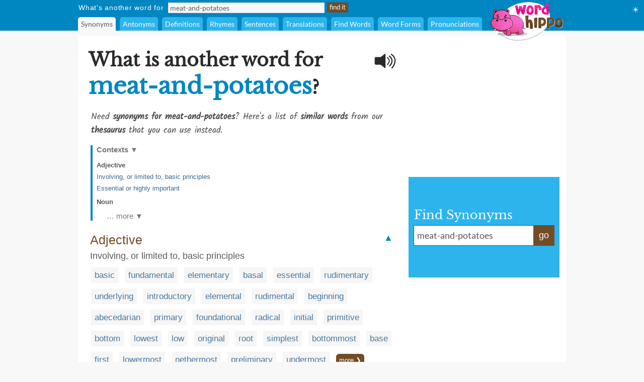

--- FILE ---
content_type: text/html;charset=UTF-8
request_url: https://www.wordhippo.com/what-is/another-word-for/meat-and-potatoes.html
body_size: 79723
content:

  








<!DOCTYPE html>
<html xmlns="https://www.w3.org/1999/xhtml" xml:lang="en" lang="en">
<head>
<meta property="og:site_name" content="WordHippo" />
<meta property="og:image" content="https://archive.wordhippo.com/what-is/img/logo-200x200.png" />
<meta property="og:url" content="https://www.wordhippo.com/what-is/another-word-for/meat-and-potatoes.html" />
<meta property="fb:app_id" content="784463018288034" />
<meta property="og:type" content="website">
<meta property="og:description" content="Synonyms for meat-and-potatoes include basic, fundamental, elementary, basal, essential, rudimentary, underlying, introductory, elemental and rudimental. Find more similar words at wordhippo.com!" />

<link rel="apple-touch-icon" sizes="180x180" href="https://archive.wordhippo.com/apple-touch-icon.png">
<link rel="icon" type="image/png" sizes="32x32" href="https://archive.wordhippo.com/favicon-32x32.png">
<link rel="icon" type="image/png" sizes="16x16" href="https://archive.wordhippo.com/favicon-16x16.png">
<link rel="manifest" href="https://archive.wordhippo.com/site.webmanifest">


<script data-cfasync="false" type="text/javascript">
  window.snigelPubConf = {
    "adengine": {
              "activeAdUnits": ["Sidebar_1", "Sidebar_2", "Bottom_Desktop"]
            
          }
  }
</script>

<script data-cfasync="false" async src="https://cdn.snigelweb.com/adengine/wordhippo.com/loader.js" type="text/javascript"></script>

<script src="https://btloader.com/tag?o=5658536637890560&upapi=true" async></script>

<style id="mainStyle">
/* latin-ext */
@font-face {
  font-family: 'Lato';
  font-style: normal;
  font-weight: 400;
  src: local('Lato Regular'), local('Lato-Regular'), url(https://fonts.gstatic.com/s/lato/v13/UyBMtLsHKBKXelqf4x7VRQ.woff2) format('woff2');
  unicode-range: U+0100-024F, U+1E00-1EFF, U+20A0-20AB, U+20AD-20CF, U+2C60-2C7F, U+A720-A7FF;
}
/* latin */
@font-face {
  font-family: 'Lato';
  font-style: normal;
  font-weight: 400;
  src: local('Lato Regular'), local('Lato-Regular'), url(https://fonts.gstatic.com/s/lato/v13/1YwB1sO8YE1Lyjf12WNiUA.woff2) format('woff2');
  unicode-range: U+0000-00FF, U+0131, U+0152-0153, U+02C6, U+02DA, U+02DC, U+2000-206F, U+2074, U+20AC, U+2212, U+2215;
}

/* latin-ext */
@font-face {
  font-family: 'Libre Baskerville';
  font-style: normal;
  font-weight: 400;
  src: local('Libre Baskerville'), local('LibreBaskerville-Regular'), url(https://fonts.gstatic.com/s/librebaskerville/v4/pR0sBQVcY0JZc_ciXjFsKwHlCYWexZJCPRz1QQ0uKVU.woff2) format('woff2');
  unicode-range: U+0100-024F, U+1E00-1EFF, U+20A0-20AB, U+20AD-20CF, U+2C60-2C7F, U+A720-A7FF;
}
/* latin */
@font-face {
  font-family: 'Libre Baskerville';
  font-style: normal;
  font-weight: 400;
  src: local('Libre Baskerville'), local('LibreBaskerville-Regular'), url(https://fonts.gstatic.com/s/librebaskerville/v4/pR0sBQVcY0JZc_ciXjFsK6Ucnt8gjcHpqyffjHeZWDA.woff2) format('woff2');
  unicode-range: U+0000-00FF, U+0131, U+0152-0153, U+02C6, U+02DA, U+02DC, U+2000-206F, U+2074, U+20AC, U+2212, U+2215;
}

/* latin */
@font-face {
  font-family: 'Indie Flower';
  font-style: normal;
  font-weight: 400;
  src: local('Indie Flower'), local('IndieFlower'), url(https://fonts.gstatic.com/s/indieflower/v8/10JVD_humAd5zP2yrFqw6ugdm0LZdjqr5-oayXSOefg.woff2) format('woff2');
  unicode-range: U+0000-00FF, U+0131, U+0152-0153, U+02C6, U+02DA, U+02DC, U+2000-206F, U+2074, U+20AC, U+2212, U+2215;
}

/* devanagari */
@font-face {
  font-family: 'Kalam';
  font-style: normal;
  font-weight: 400;
  src: local('Kalam'), local('Kalam-Regular'), url(https://fonts.gstatic.com/s/kalam/v8/diMbwchVDQTcqIZqiNAv9Q.woff2) format('woff2');
  unicode-range: U+0900-097F, U+1CD0-1CF6, U+1CF8-1CF9, U+200B-200D, U+20A8, U+20B9, U+25CC, U+A830-A839, U+A8E0-A8FB;
}
/* latin-ext */
@font-face {
  font-family: 'Kalam';
  font-style: normal;
  font-weight: 400;
  src: local('Kalam'), local('Kalam-Regular'), url(https://fonts.gstatic.com/s/kalam/v8/oJcupP4-wXgwcVbtsC-kZA.woff2) format('woff2');
  unicode-range: U+0100-024F, U+0259, U+1E00-1EFF, U+20A0-20AB, U+20AD-20CF, U+2C60-2C7F, U+A720-A7FF;
}
/* latin */
@font-face {
  font-family: 'Kalam';
  font-style: normal;
  font-weight: 400;
  src: local('Kalam'), local('Kalam-Regular'), url(https://fonts.gstatic.com/s/kalam/v8/IOem-i1iklYvPM2B8plGmg.woff2) format('woff2');
  unicode-range: U+0000-00FF, U+0131, U+0152-0153, U+02BB-02BC, U+02C6, U+02DA, U+02DC, U+2000-206F, U+2074, U+20AC, U+2122, U+2212, U+2215;
}




body {
  text-align:center;
  margin:0px;
  background:#F8F8F8;
}

a {
  color:#4A789F;
  text-decoration:none;
}

div#indexform td {
  text-align:left;
}

.backgroundcolor {
  background:#F8F8F8;
}

.bodycolor {
  background:#ffffff;
}

tr.row1, td.row1 {
  background:#ffffff;
}

tr.row2, td.row2 {
  background:#F8F8F8;
}

h1 {
  font-family: "Libre Baskerville", Cambria, Times New Roman, Times, serif;
  font-size:36px;
  font-weight:bold;
  margin:10px 0px 20px 4px;
  color:#2A2A2A;
}

h2 {
  font-family: "Libre Baskerville", Cambria, Times New Roman, Times, serif;
  font-size:20px;
  font-weight:bold;
  margin:20px 0px 10px 0px;
  color:#2A2A2A;
}

h2.info {
  color:#714C27;
}

div.contentdesc {
  font-family: "Kalam", Helvetica, Arial, sans-serif;
  font-size:17px;
  padding: 0px 0px 10px 5px;
  color:#4A4A4A;
  clear:both;
}

h1.contentdesc {
  font-family: "Kalam", Helvetica, Arial, sans-serif;
  font-size:17px;
  padding: 0px 0px 8px 5px;
  margin-bottom:0px;
  color:#4A4A4A;
  font-weight:normal;
  clear:both;
}

img { border: 0px; }
font, th, td, p, dt, dd, li, ul, ol { font-family: Arial, Helvetica, sans-serif; font-size:17px; color:#2a2a2a; }

.white {
  background:#ffffff;
}

table#maintable, table#headertable {
  width:100%;
}

table#headertable {
  }

td.graddiv, div.graddiv {
  height:4px;
  background: #c2c2c2; /* For browsers that do not support gradients */
  background: -webkit-linear-gradient(bottom, #c2c2c2 , #F8F8F8); /* For Safari 5.1 to 6.0 */
  background: -o-linear-gradient(bottom, #c2c2c2, #F8F8F8); /* For Opera 11.1 to 12.0 */
  background: -moz-linear-gradient(bottom, #c2c2c2, #F8F8F8); /* For Firefox 3.6 to 15 */
  background: linear-gradient(to bottom, #c2c2c2, #F8F8F8); /* Standard syntax */
}

td.logobar {
  background: -webkit-linear-gradient(top, #fbfbfb, #ffffff); /* For Safari 5.1 to 6.0 */
  background: -o-linear-gradient(bottom, #fbfbfb, #ffffff); /* For Opera 11.1 to 12.0 */
  background: -moz-linear-gradient(bottom, #fbfbfb, #ffffff); /* For Firefox 3.6 to 15 */
  background: linear-gradient(to bottom, #fbfbfb, #ffffff); /* Standard syntax */
}

td.footerback {
  background: -webkit-linear-gradient(top, #fbfbfb, #ffffff); /* For Safari 5.1 to 6.0 */
  background: -o-linear-gradient(bottom, #fbfbfb, #ffffff); /* For Opera 11.1 to 12.0 */
  background: -moz-linear-gradient(bottom, #fbfbfb, #ffffff); /* For Firefox 3.6 to 15 */
  background: linear-gradient(to bottom, #fbfbfb, #ffffff); /* Standard syntax */
}

td.footerbar {
  padding:15px 0px 15px 0px;
  background:#ffffff;
  font-size:10px;
}

td.footerheader, div.footerheader {
  font-size: 12px;
  color: #8A8A8A;
  font-family: "Lato", Helvetica, Arial, sans-serif;
  text-decoration:none;
  text-align:left;
  border-bottom:1px solid #8a8a8a;
}

td.footerheader {
  padding:0px 0px 5px 0px;
}

div.footerheader {
  padding:15px 0px 5px 0px;
}

td.footertext {
  font-size: 12px;
  color: #8A8A8A;
  font-family: "Lato", Helvetica, Arial, sans-serif;
  text-decoration:none;
  padding:30px 0px 0px 0px;
}

td.footerlinks {
  padding:5px 0px 0px 0px;
  vertical-align:top;
}

div.footerlink {
  display:block;
  padding:1px 0px 1px 0px;
}

div.footerlink span.footerlinktext {
  font-size: 12px;
  color: #8A8A8A;
  font-family: "Lato", Helvetica, Arial, sans-serif;
  text-decoration:none;
}

a.footerlink:link, a.footerlink:visited, a.footerlink:active {
  font-size: 12px;
  color: #8A8A8A;
  font-family: "Lato", Helvetica, Arial, sans-serif;
  text-decoration:none;
}

a.footerlink:hover {
  font-size: 12px;
  color: #8A8A8A;
  font-family: "Lato", Helvetica, Arial, sans-serif;
  text-decoration:underline;
}

td.menubar, td.menubaropts {
  background:#0086C1;
}

td.menubar {
  padding:3px 0px 3px 0px;
}

td.menubaropts {
  padding:5px 0px 0px 0px;
}

td.belowmenubar {
  background:#EAE5CE;
}

table.menutable, table.menutable td {
  background:#0086C1;
  font-weight:normal;
  color:#ffffff;
  font-size:14px;
  text-align:left;
}

table.menutable, table.menutable td.centercell {
  text-align:center;
}

td.mainbody {
  background:#ffffff;
  padding:10px 0px 30px 0px;
}

td.bodybar {
  background:#F8F8F8;
}

span#blanktileshint {
  display:none;
}

span#blankspaceshint {
  display:none;
}

span#advancedsearchspan {
  display:inline;
}

td#menubarlengthscell {
}

span#advancedsearchspan a {
  margin-left:10px;
  color:#ffffff;
}

span#advancedsearchspan a:hover {
  text-decoration:underline;
}

input, textarea, select { background:#f8f8f8; border:1px solid #dadde2; font-family:"Lato", Helvetica, Arial, sans-serif; font-size:14px; color:#5a5a5a; }

input[type='text']:focus { background:#F7F8FA; }

input[type='text'] {
  padding-left:3px;
}

.button {
  color:#ffffff;
  background:#714C27;
  font-size:13px;
  font-weight:normal;
  height:20px;
  padding:0px 4px 2px 4px;
  vertical-align:middle;
  border:1px solid #714C27;
  cursor:pointer;
}

.bigbutton {
  color:#ffffff;
  background:#714C27;
  font-weight:normal;
  height:30px;
  font-size: 20px;
  padding:0px 8px 6px 8px;
  vertical-align:middle;
  border:1px solid #714C27;
  cursor:pointer;
}

form {
  margin:0px;
}

p {
  margin-left:5px;
  margin-top:10px;
  font-size:17px;
}

div.personalpromo, div.personalminipromo {
}

td.bodytable {
  background:#F8F8F8;
}

div.bodydiv {
  background:#ffffff;
  border:1px solid #ffffff;
  margin-bottom:5px;
}

select:focus, textarea:focus, input:focus {
  outline:none;
}

div.linksseparator {
  margin-top:20px;
  border-bottom:1px solid #F8F8F8;
}

table#contenttable {
  margin:7px;
}

table#contenttable td#contentpagecell {
  padding-top:8px;
 }

div.dictmainword {
  padding-bottom:5px;
}

div.dictmainwordnoalph {
  padding-bottom:10px;
}

div.dictalphaword {
  padding-bottom:14px;
}

div.dictmainword1 {
  padding:7px;
  background:#ffffff;
}

div.dictmainword2 {
  padding:7px;
  background:#f8f8f8;
}

div.dictalphaword1 {
  padding:0px 7px 7px 7px;
  background:#ffffff;
}

div.dictalphaword2 {
  padding:0px 7px 7px 7px;
  background:#f8f8f8;
}

div.dictmainwordnoalph1 {
  padding:8px;
  background:#ffffff;
}

div.dictmainwordnoalph2 {
  padding:8px;
  background:#f8f8f8;
}

div#phonetics {
  margin-top:10px;
  font-size:17px;
  font-style:italic;
}

a.dictalphalink:link, a.dictalphalink:visited, a.dictalphalink:active {
  color:#2a2a2a;
  font-size:17px;
  font-family: "Lato", Helvetica, Arial, sans-serif;
  text-decoration:none;
}
a.dictalphalink:hover {
  color:#2a2a2a;
  font-size:17px;
  font-family: "Lato", Helvetica, Arial, sans-serif;
  text-decoration:underline;
}



/* menu-options.css */
div.menuoption, div.menuoptioncurrent, div.menuoptioncurrentscrolled, div.menuoption:hover {
  display:inline-block;
  font-family: "Lato", Arial, sans-serif;
  font-weight:normal;
  background:#2DB4EC;
  padding-left:6px;
  padding-right:6px;
  line-height:27px;
  margin-right:4px;
  margin-left:0px;
  vertical-align:middle;
  border-radius:5px 5px 0px 0px;
  -moz-border-radius:5px 5px 0px 0px; /* Old Firefox */
}

div.menuoption {
  background:#2DB4EC;
  color:#ffffff;
  cursor:pointer;
}

div.menuoption a {
  text-decoration:none;
}

a.menuoption:link, a.menuoption:visited, a.menuoption:active, a.menuoption:hover {
  text-decoration:none;
  font-family: "Lato", Arial, sans-serif;
  font-weight:normal;
  color:#ffffff;
  font-size:14px;
}

a.menuoption:link, a.menuoption:visited, a.menuoption:active {
  color:#ffffff;
}

a.menuoption:hover {
  color:#ffffff;
}

div.menuoptioncurrent {
  background:#F8F8F8;
  color:#5a5a5a;
  cursor:default;
}

div.menuoptioncurrentscrolled {
  background:#ffffff;
  color:#5a5a5a;
  cursor:default;
}

div.menuoption:hover {
  background:#006B9A;
  color:#ffffff;
  cursor:pointer;
}


/* ads.css */
div#ad0 {
  width:300px;
  margin:0px;
  padding:15px 0px 0px 0px;
}

div#ad1 {
  width:300px;
  margin:0px;
  padding:10px 0px 5px 0px;
}

div#ad2 {
  width:300px;
  margin:0px;
  padding:15px 0px 5px 0px;
  z-index:100;
}

div#ad3 {
  width:300px;
  margin:0px;
  padding:10px 0px 0px 0px;
}

div#ad4 {
  width:728px;
  height:90px;
  margin:0px;
  padding:0px 0px 0px 0px;
}

div#ad4container {
  width:728px;
  height:90px;
}

div#ad5 {
  width:728px;
  height:90px;
  margin:0px;
  padding:20px 0px 0px 0px;
}

div#ad5container {
  width:728px;
  height:90px;
}

div#fbLikeBox {
  width:300px;
  height:215px;
  margin:0px;
  padding:5px 0px 0px 0px;
}


/* related-word.css */
div.wordtype {
  margin-top:18px;
  color:#714C27;
  font-weight:normal;
  font-size:25px;
  padding:0px 7px 5px 7px;
  clear:both;
}

div.relatedwords {
  font-size:17px;
  padding:0px 5px 0px 5px;
}

div.relatedwords p, div.relatedwords ol li {
  font-size:17px;
}

div.relatedwords ol li {
  padding-bottom:8px;
  padding-right:30px;
}

div.relatedwords div.wordblock a, div.relatedwords div.wb a {
  color:#4A789F;
  font-size:17px;
}

div.relatedwords a {
  color:#4A789F;
  font-size:17px;
}

a.wordlink {
  color:#4A789F;
  font-size:17px;
}

div.relatedwords a:link, div.relatedwords a:visited, div.relatedwords a:active,
a.wordlink:link, a.wordlink:visited, a.wordlink:active,
a.wordlinksmall:link, a.wordlinksmall:visited, a.wordlinksmall:active {
  text-decoration:none;
}
 
div.relatedwords a:hover {
  text-decoration:underline;
}

div.miniwordtype {
  margin-top:10px;
  background:#2DB4EC;
  color:#ffffff;
  font-weight:normal;
  font-size:14px;
  padding:3px 5px 3px 5px;
  border:1px solid #2DB4EC;
  border-radius:0px 10px 0px 0px;
  -moz-border-radius:0px 10x 0px 0px; /* Old Firefox */
}

div.minirelatedwords {
  width:100%;
  font-size:11px;
  padding:5px;
}

div.minirelatedwords td, div.minirelatedwords p, div.minirelatedwords ol li {
  font-size:11px;
}

div.minirelatedwords ol li {
  padding-bottom:5px;
  padding-right:30px;
}

div.minirelatedwords a {
  color:#4A789F;
  font-size:12px;
}

div.minirelatedwords a:link, div.minirelatedwords a:visited, div.minirelatedwords a:active {
  text-decoration:none;
}
 
div.minirelatedwords a:hover {
  text-decoration:underline;
}

/* search-again-box.css */
div#searchagaincontainer {
  margin:20px 20px 0px 20px;
  background:#f5f5f5;
  padding:10px;
  border-radius:8px;
  -moz-border-radius:8px; /* Old Firefox */
}

div#searchagaincontainer {
  padding:15px;
}

div#searchagaincontainer div#label {
  font-family: "Libre Baskerville", Cambria, Times New Roman, Times, serif;
  font-size:30px;
  font-weight:bold;
  color:#2a2a2a;
}

div#searchagain {
}

div#searchagain td {
  padding:5px 5px 5px 5px;
}

div#searchagain td#searchagainblanktilescell {
  padding:0px 5px 5px 8px;
  font-size:15px;
  color:#5a5a5a;
  display:none;
}

div#searchagain td#searchagainblankspacescell {
  padding:0px 5px 5px 8px;
  font-size:15px;
  color:#5a5a5a;
  display:none;
}

div#searchagain td#searchagainadvancedwordfindercell {
  padding:0px 5px 5px 8px;
  font-size:15px;
  display:none;
}

span#searchagainblanktileslabel {
  display:none;
}

span#searchagainwwflabel {
  display:none;
  padding-left:5px;
}

span#searchagainscrabblelabel {
  display:none;
  padding-left:5px;
}

span#searchagaincrosswordlabel {
  display:none;
  padding-left:5px;
}

span#searchagainadvancedwordfinderlabel {
  display:none;
}

span#searchagainblankspaceslabel {
  display:none;
}

div#searchagain td#searchagainLogo {
  padding:10px 10px 5px 10px;
}

div#searchagain input[type=text], div#searchagain select, div#searchagain textarea {
  font-size:20px;
  background:#ffffff;
}

div#searchagain textarea {
  height:24px;
  width:270px;
  overflow:hidden;
  resize:none;
}

.searchagainbutton {
  color:#ffffff;
  background:#714C27;
  font-weight:normal;
  height:30px;
  font-size: 20px;
  padding:0px 8px 6px 8px;
  vertical-align:middle;
  border:1px solid #714C27;
  cursor:pointer;
}

/* index.css */
table.indexbox td.indexbox {
  background:#CABC94;
  color:#40372B;
  font-size:16px;
  font-weight:bold;
  vertical-align:middle;
  text-align:center;
}

td.grey {
  background:#c9c6bF;
}

div.indexboxdiv {
}

form {
  margin:0px;
}

div#indexlogo {
  text-align:center;
  margin:35px 0px 35px 0px;
}

div#indexform {
  text-align:center;
}

div#indexform input[type='text'], div#indexform select, div#indexform textarea {
  background:#f8f8f8;
  border: 1px solid #dadde2;
  font-family: "Lato", Helvetica, Arial, sans-serif;
  font-size: 17px;
  color: #5a5a5a;
  padding:3px 3px 3px 6px;
}

div#indexform textarea#selectword {
    width:270px;
  }

div#indexform input[type='text']:focus { background:#F7F8FA; }

div#indexform td#searchagainblanktilescell {
  font-size:15px;
  color:#5a5a5a;
  display:none;
}

div#indexform td#searchagainblankspacescell {
  font-size:15px;
  color:#5a5a5a;
  display:none;
}

div#indexform td#searchagainadvancedwordfindercell {
  font-size:15px;
  display:none;
}

div#indexform td#searchagainadvancedwordfindercell a {
  font-size:15px;
}

div#indexform td#searchagainadvancedwordfindercell a:hover {
  font-size:15px;
  text-decoration:underline;
}

div#indexform textarea {
  height:24px;
  width:270px;
  overflow:hidden;
  resize:none;
}

input#indexformbutton {
  color:#ffffff;
  background:#714C27;
  font-weight:normal;
  height:30px;
  font-size:17px;
  padding:0px 4px 2px 4px;
  vertical-align:middle;
  border:1px solid #714C27;
  cursor:pointer;
}

div#indexslogan1, h1#indexslogan1 {
  font-family: "Lato", Cambria, Times New Roman, Times, serif;
  font-size:27px;
  font-weight:bold;
  margin:30px 0px 8px 0px;
  text-align:center;
  color:#2A2A2A;
}

div#indexslogan2, h2#indexslogan2 {
  font-family: "Kalam", Cambria, Times New Roman, Times, serif;
  font-size:20px;
  margin:12px 45px 8px 45px;
  text-align:center;
  font-weight:normal;
  color:#6a6a6a;
}

div#searchslogan2 {
  font-family: "Kalam", "Libre Baskerville", Cambria, Times New Roman, Times, serif;
  font-size:22px;
  margin:8px 0px 8px 0px;
  text-align:center;
  color:#4A4A4A;
}

div#indexsocialshare, div#contentsocialshare {
  text-align:center;
  margin:24px 0px 20px 0px;
}


/* social */
div#socialsharediv {
  width:320px;
  padding:12px 0px 0px 0px;
}

#socialsharelabel {
  font-family: "Indie Flower", "Libre Baskerville", Cambria, Times New Roman, Times, serif;
  color:#DD6746;
  font-size:16px;
  width:88px;
  text-align:center;
}

#indexsocialsharelabel {
  font-family: "Indie Flower", "Libre Baskerville", Cambria, Times New Roman, Times, serif;
  color:#FEAD26;
  font-size:27px;
  width:128px;
  text-align:center;
  padding-right:15px;
}

img.socialshareimg {
  cursor:pointer;
}

td.socialimgcell {
  width:58px;
  height:40px;
  text-align:center;
}

div.wordblock, div.relatedwords div.wb {
  display:inline;
  background:#f6f6f6;
  padding:6px 7px 6px 7px;
  margin:0px 4px 0px 4px;
  line-height:42px;
  white-space: nowrap;
  color:#484848;
}

div#contentdiv {
  padding-bottom:10px;
}

sup {
  font-size:8px;
  padding-left:1px;
}

div.subwordtype {
  font-family: "Kalam", "Libre Baskerville", Cambria, Times New Roman, Times, serif;
  font-weight:bold;
  font-size:18px;
  padding:12px 5px 5px 5px;
  color:#0086C1
}

div.subrelatedwordtype {
  font-size:15px;
  padding:1px 5px 3px 5px;
}

div.spacediv {
  font-size:8px;
}

div#dyntransresult {
  padding-bottom:10px;
}

div.dyntrans {
  padding-left:5px;
  padding-top:12px;
  color:#2a2a2a;
}

div.dyntransalpha {
  padding-left:5px;
  padding-top:5px;
  color:#888888;
}


/* Main See Also Section for Desktop */
h2#seeAlso, h2#moreWords {
  font-family: "Libre Baskerville", Cambria, Times New Roman, Times, serif;
  font-size:28px;
  font-weight:bold;
  padding-bottom:5px;
  margin:28px 0px 12px 4px;
  border-bottom:1px solid #2a2a2a;
  color:#2A2A2A;
}

div#seeAlsoLinks, div#moreWordsLinks {
  margin-left:4px;
  font-family: "Libre Baskerville", Cambria, Times New Roman, Times, serif;
  font-size:20px;
  line-height:36px;
  color:#2a2a2a;
}

table.menutable td.label {
  padding-right:8px;
  padding-left:1px;
  height:21px;
  letter-spacing:0.75px;
}

table.menutable td.submitcell, table.menutable td.leftpad {
  padding-left:5px;
}

table.menutable td.midlabel {
  padding-left:8px;
  padding-right:8px;
}

table.menutable td.letters {
  padding-left:40px;
}

table.menutable td.options {
  height:27px;
}

div#maindiv {
  padding-top:0px;
}

.headercolor {
  background:#0086C1;
}

div#headerdiv {
  padding-top:2px;
  background:#0086C1;
  display:block;
  width:100%;
  z-index:200;
  position:sticky;
  position:-webkit-sticky;
  top:0px;
}

img#headerlogoimage {
  position:absolute;
  z-index:1000;
  top:3px;
  display:none;
}

td#headerlogo {
  background:#0086C1;
}

div#suggestdiv {
  position:fixed;
  z-index:300;
  border-left:1px solid #dadde2;
  border-bottom:1px solid #dadde2;
  border-right:1px solid #dadde2;
}

table#suggesttable tr, table#suggesttable tr td {
}

table#suggesttable tr td {
  background:#ffffff;
  color:#5a5a5a;
  font-size:13px;
  padding:3px;
  text-align:left;
  cursor:default;
}

table#suggesttable tr td.suggestplain {
  background:#ffffff;
}

table#suggesttable tr td.suggesthighlight {
  background:#dddddd;
}

span.wordstring, h1#titleHeader b {
  color:#0086C1;
  font-weight:bold;
  font-size:46px;
}

/* Recommended words */
div#recommendedwords h2  {
  font-family: "Lato", Helvetica, Arial, sans-serif;
  font-size:25px;
  font-weight:bold;
  padding-bottom:5px;
  margin:18px 0px 12px 4px;
  border-bottom:1px solid #2a2a2a;
  color:#4A4A4A;
}

div#recommendedwords p {
  margin-left:5px;
  margin-top:10px;
  margin-bottom:10px;
  color:#4A4A4A;
}

div#recommendedwords div.recommendedword0, div#recommendedwords div.recommendedword1 {
  margin-left:5px;
  line-height:30px;
  padding-left:5px;
  vertical-align:middle;
}

div#recommendedwords div.recommendedword1 {
  background:#f6f6f6  
}

div#recommendedwords div[id^='recommendedwordsexpandablesection'] {
  display:none;
}

div#recommendedwords div[id^='expandrecommendedwordsbutton'] {
  font-family: "Lato", Helvetica, Arial, sans-serif;
  text-align:center;
  line-height:38px;
  vertical-align:middle;
  font-size:15px;
  color:#4A789F;
  cursor:pointer;
}

div#recommendedwords span.showmorerecommendedwordsdropdown {
  padding-left:2px;
  margin-top:2px;
}

/* Matching words page table */
table.pagetable {
  font-family: "Lato", Helvetica, Arial, sans-serif;
  text-align:center;
  line-height:38px;
  vertical-align:middle;
  font-size:15px;
}

td.wordlinktext {
  color:#5a5a5a;
  font-size:15px;
}

a.wordlinksmall, span.wordlinksmall {
  color:#4A789F;
  font-size:15px;
  cursor:pointer;
}


img#headerspeaker {
  margin-top:12px;
  padding-right:10px;
  padding-left:10px;
  float:right;
  cursor:pointer;
}

img#greyheaderspeaker {
  padding-left:5px;
  cursor:pointer;
}

a.contextAnchor {
  
    color:#0086C1;
  font-size:18px;
  
  padding-top:80px;
  margin-top:-80px;
  font-weight:normal;
  text-decoration:none;
}

div.morewordsblock {
  display:inline;
  border-radius:6px;
  background:#714C27;
  padding:5px 6px 5px 6px;
  margin:0px 4px 0px 4px;
  line-height:36px;
  white-space: nowrap;
  font-size:13px;
  color:#ffffff;
  cursor:pointer;
}

div.relatedwords div[id^="wd-"] {
  display:none;
}

div#nvuSponsoredLabel, div.advertisementLabel {
  color:#999999;
  font-size:11px;
}

div.advertisementLabel {
  padding-bottom:2px;
  text-align:center;
}

div#nvuSponsoredLabel {
  padding-bottom:3px;
  display:block;
  text-align:left;
}

textarea#translate {
  width:330px;
  height:18px;
  overflow:hidden;
  resize:none;
}

div#settingsIcon {
  color:white;
  position:absolute;
  top:10px;
  right:10px;
  cursor:pointer;
}

div#settingsOptions {
  position:absolute;
  top:40px;
  right:0px;
  display:none;
}

table#settingsTable {
  border-collapse:collapse;
}

table#settingsTable tr.settingsPlain {
  background:white;
}

table#settingsTable tr.settingsHighlight {
  background:#eee;
}

table#settingsTable th {
  background:white;
}

table#settingsTable td, table#settingsTable th {
  padding:5px 6px 5px 3px;
  color:#444;
  font-size:14px;
}

table#settingsTable td {
  cursor:pointer;
}

table#settingsTable td.settingsCheck {
  text-align:center;
}

table#settingsTable td.settingsLabel, table#settingsTable th {
  text-align:left;
}

table#settingsTable th {
  border-bottom:1px solid #ddd;
}

#settingsCheckS, #settingsCheckD, #settingsCheckL {
  visibility:hidden;
  padding-left:6px;
}

div#fictishpromo h2, div#relatedarticles h2  {
 font-family: "Libre Baskerville", Cambria, Times New Roman, Times, serif;
  font-size:25px;
  font-weight:bold;
  padding-top:15px;
  padding-bottom:5px;
  margin:18px 0px 12px 4px;
  border-bottom:1px solid #2a2a2a;
  color:#4A4A4A;
}

div#fictishpromo p {
  margin-left:5px;
  margin-top:10px;
  margin-bottom:10px;
  color:#4A4A4A;
}

div#fictishpromologo #ft-logo {
  --ft-logo-primary: #505050;
  --ft-logo-secondary: #f35b3f;
  --ft-logo-tertiary: #ffe3d0;
}
div#rightsearchbox {
  width:280px;
  text-align:left;
  vertical-align:middle;
  margin-top:8px;
  background:#2DB4EC;
  padding:10px 10px 10px 10px;
}

div#rightsearchformhead {
  font-family: "Libre Baskerville", Arial, Helvetica, sans-serif;
  font-size:24px;
  color:#ffffff;
  margin:0px;
  padding:0px 0px 6px 1px;
}

div#rightsearchform {
  width:280px;
}

/* Right search form text input elements. */
table#rightsearchforminputtable {
}

table#rightsearchforminputtable tr td {
}

table#rightsearchforminputtable tr td#rightsearchforminputcell {
  background:#ffffff;
  border-top:1px solid #006B9A;
  border-bottom:1px solid #006B9A;
  border-left:1px solid #006B9A;
  border-right:none;
  padding:6px 4px 2px 4px;
  width:240px;
}

table#rightsearchforminputtable tr td#rightsearchformsubmitcell {
  color:#ffffff;
  background:#714C27;
  font-weight:normal;
  border:1px solid #714C27;
  vertical-align:middle;
  cursor:pointer;
  line-height:32px;
  font-size:18px; 
  white-space: nowrap;
  width:40px;
  text-align:center;
  height:22px;
  vertical-align:middle;
}

table#rightsearchforminputtable tr td#rightsearchforminputcell textarea#rightsearchselectword {
  font-family: "Lato", Helvetica, Arial, sans-serif;
  font-size:18px;
  padding:2px;
  width:100%;
  height:22px;
  color:#5a5a5a;
  background:#ffffff;
  border:none;
  overflow:hidden;
  resize:none;
  margin-top:0px;
}

table#rightsearchforminputtable tr td#rightsearchforminputcell textarea#selectword:focus {
  outline: none;
}

table#rightsearchforminputtable tr td#rightsearchforminputcell input#selectword:focus {
  outline: none;
}

tr#rightsearchformsuggestrow {
  display:none;
}

table#rightsearchformsuggesttable {
  width:100%;
}

table#rightsearchformsuggesttable tr, table#rightsearchformsuggesttable tr td {
}

tr#rightsearchformsuggestrow {
  display:none;
}

table#rightsearchformsuggesttable tr td {
  background:#ffffff;
  color:#5a5a5a;
  font-size:18px;
  padding:5px 5px 5px 5px;
  text-align:left;
  cursor:default;
  border-top:none;
  border-bottom:1px solid #006B9A;
  border-left:1px solid #006B9A;
  border-right:1px solid #006B9A;
}

table#rightsearchformsuggesttable tr td.suggestplain {
  background:#ffffff;
}

table#rightsearchformsuggesttable tr td.suggesthighlight {
  background:#dddddd;
}
</style>

<style>
div#ad1 { min-height:250px; }
div#ad2nvu { min-height:168px; }
div#rightsearchbox { min-height:180px !important; }
td#rightsearchoutercell { padding-top:51px; text-align:left; vertical-align:middle; }
h1#titleHeader { max-width:570px; }
h1.contentdesc { max-width:634px; }
img#headerspeaker { display:none; }
div#sgwDesktopBottomDiv { min-height:250px; }
</style>

<script language="JavaScript" src="https://ssl.geoplugin.net/javascript.gp?k=2f580fc44992502d" type="text/javascript" async></script>

<script type="text/javascript">
/*
 * jQuery JavaScript Library v1.3.2
 * http://jquery.com/
 *
 * Copyright (c) 2009 John Resig
 * Dual licensed under the MIT and GPL licenses.
 * http://docs.jquery.com/License
 *
 * Date: 2009-02-19 17:34:21 -0500 (Thu, 19 Feb 2009)
 * Revision: 6246
 */
(function(){var l=this,g,y=l.jQuery,p=l.$,o=l.jQuery=l.$=function(E,F){return new o.fn.init(E,F)},D=/^[^<]*(<(.|\s)+>)[^>]*$|^#([\w-]+)$/,f=/^.[^:#\[\.,]*$/;o.fn=o.prototype={init:function(E,H){E=E||document;if(E.nodeType){this[0]=E;this.length=1;this.context=E;return this}if(typeof E==="string"){var G=D.exec(E);if(G&&(G[1]||!H)){if(G[1]){E=o.clean([G[1]],H)}else{var I=document.getElementById(G[3]);if(I&&I.id!=G[3]){return o().find(E)}var F=o(I||[]);F.context=document;F.selector=E;return F}}else{return o(H).find(E)}}else{if(o.isFunction(E)){return o(document).ready(E)}}if(E.selector&&E.context){this.selector=E.selector;this.context=E.context}return this.setArray(o.isArray(E)?E:o.makeArray(E))},selector:"",jquery:"1.3.2",size:function(){return this.length},get:function(E){return E===g?Array.prototype.slice.call(this):this[E]},pushStack:function(F,H,E){var G=o(F);G.prevObject=this;G.context=this.context;if(H==="find"){G.selector=this.selector+(this.selector?" ":"")+E}else{if(H){G.selector=this.selector+"."+H+"("+E+")"}}return G},setArray:function(E){this.length=0;Array.prototype.push.apply(this,E);return this},each:function(F,E){return o.each(this,F,E)},index:function(E){return o.inArray(E&&E.jquery?E[0]:E,this)},attr:function(F,H,G){var E=F;if(typeof F==="string"){if(H===g){return this[0]&&o[G||"attr"](this[0],F)}else{E={};E[F]=H}}return this.each(function(I){for(F in E){o.attr(G?this.style:this,F,o.prop(this,E[F],G,I,F))}})},css:function(E,F){if((E=="width"||E=="height")&&parseFloat(F)<0){F=g}return this.attr(E,F,"curCSS")},text:function(F){if(typeof F!=="object"&&F!=null){return this.empty().append((this[0]&&this[0].ownerDocument||document).createTextNode(F))}var E="";o.each(F||this,function(){o.each(this.childNodes,function(){if(this.nodeType!=8){E+=this.nodeType!=1?this.nodeValue:o.fn.text([this])}})});return E},wrapAll:function(E){if(this[0]){var F=o(E,this[0].ownerDocument).clone();if(this[0].parentNode){F.insertBefore(this[0])}F.map(function(){var G=this;while(G.firstChild){G=G.firstChild}return G}).append(this)}return this},wrapInner:function(E){return this.each(function(){o(this).contents().wrapAll(E)})},wrap:function(E){return this.each(function(){o(this).wrapAll(E)})},append:function(){return this.domManip(arguments,true,function(E){if(this.nodeType==1){this.appendChild(E)}})},prepend:function(){return this.domManip(arguments,true,function(E){if(this.nodeType==1){this.insertBefore(E,this.firstChild)}})},before:function(){return this.domManip(arguments,false,function(E){this.parentNode.insertBefore(E,this)})},after:function(){return this.domManip(arguments,false,function(E){this.parentNode.insertBefore(E,this.nextSibling)})},end:function(){return this.prevObject||o([])},push:[].push,sort:[].sort,splice:[].splice,find:function(E){if(this.length===1){var F=this.pushStack([],"find",E);F.length=0;o.find(E,this[0],F);return F}else{return this.pushStack(o.unique(o.map(this,function(G){return o.find(E,G)})),"find",E)}},clone:function(G){var E=this.map(function(){if(!o.support.noCloneEvent&&!o.isXMLDoc(this)){var I=this.outerHTML;if(!I){var J=this.ownerDocument.createElement("div");J.appendChild(this.cloneNode(true));I=J.innerHTML}return o.clean([I.replace(/ jQuery\d+="(?:\d+|null)"/g,"").replace(/^\s*/,"")])[0]}else{return this.cloneNode(true)}});if(G===true){var H=this.find("*").andSelf(),F=0;E.find("*").andSelf().each(function(){if(this.nodeName!==H[F].nodeName){return}var I=o.data(H[F],"events");for(var K in I){for(var J in I[K]){o.event.add(this,K,I[K][J],I[K][J].data)}}F++})}return E},filter:function(E){return this.pushStack(o.isFunction(E)&&o.grep(this,function(G,F){return E.call(G,F)})||o.multiFilter(E,o.grep(this,function(F){return F.nodeType===1})),"filter",E)},closest:function(E){var G=o.expr.match.POS.test(E)?o(E):null,F=0;return this.map(function(){var H=this;while(H&&H.ownerDocument){if(G?G.index(H)>-1:o(H).is(E)){o.data(H,"closest",F);return H}H=H.parentNode;F++}})},not:function(E){if(typeof E==="string"){if(f.test(E)){return this.pushStack(o.multiFilter(E,this,true),"not",E)}else{E=o.multiFilter(E,this)}}var F=E.length&&E[E.length-1]!==g&&!E.nodeType;return this.filter(function(){return F?o.inArray(this,E)<0:this!=E})},add:function(E){return this.pushStack(o.unique(o.merge(this.get(),typeof E==="string"?o(E):o.makeArray(E))))},is:function(E){return !!E&&o.multiFilter(E,this).length>0},hasClass:function(E){return !!E&&this.is("."+E)},val:function(K){if(K===g){var E=this[0];if(E){if(o.nodeName(E,"option")){return(E.attributes.value||{}).specified?E.value:E.text}if(o.nodeName(E,"select")){var I=E.selectedIndex,L=[],M=E.options,H=E.type=="select-one";if(I<0){return null}for(var F=H?I:0,J=H?I+1:M.length;F<J;F++){var G=M[F];if(G.selected){K=o(G).val();if(H){return K}L.push(K)}}return L}return(E.value||"").replace(/\r/g,"")}return g}if(typeof K==="number"){K+=""}return this.each(function(){if(this.nodeType!=1){return}if(o.isArray(K)&&/radio|checkbox/.test(this.type)){this.checked=(o.inArray(this.value,K)>=0||o.inArray(this.name,K)>=0)}else{if(o.nodeName(this,"select")){var N=o.makeArray(K);o("option",this).each(function(){this.selected=(o.inArray(this.value,N)>=0||o.inArray(this.text,N)>=0)});if(!N.length){this.selectedIndex=-1}}else{this.value=K}}})},html:function(E){return E===g?(this[0]?this[0].innerHTML.replace(/ jQuery\d+="(?:\d+|null)"/g,""):null):this.empty().append(E)},replaceWith:function(E){return this.after(E).remove()},eq:function(E){return this.slice(E,+E+1)},slice:function(){return this.pushStack(Array.prototype.slice.apply(this,arguments),"slice",Array.prototype.slice.call(arguments).join(","))},map:function(E){return this.pushStack(o.map(this,function(G,F){return E.call(G,F,G)}))},andSelf:function(){return this.add(this.prevObject)},domManip:function(J,M,L){if(this[0]){var I=(this[0].ownerDocument||this[0]).createDocumentFragment(),F=o.clean(J,(this[0].ownerDocument||this[0]),I),H=I.firstChild;if(H){for(var G=0,E=this.length;G<E;G++){L.call(K(this[G],H),this.length>1||G>0?I.cloneNode(true):I)}}if(F){o.each(F,z)}}return this;function K(N,O){return M&&o.nodeName(N,"table")&&o.nodeName(O,"tr")?(N.getElementsByTagName("tbody")[0]||N.appendChild(N.ownerDocument.createElement("tbody"))):N}}};o.fn.init.prototype=o.fn;function z(E,F){if(F.src){o.ajax({url:F.src,async:false,dataType:"script"})}else{o.globalEval(F.text||F.textContent||F.innerHTML||"")}if(F.parentNode){F.parentNode.removeChild(F)}}function e(){return +new Date}o.extend=o.fn.extend=function(){var J=arguments[0]||{},H=1,I=arguments.length,E=false,G;if(typeof J==="boolean"){E=J;J=arguments[1]||{};H=2}if(typeof J!=="object"&&!o.isFunction(J)){J={}}if(I==H){J=this;--H}for(;H<I;H++){if((G=arguments[H])!=null){for(var F in G){var K=J[F],L=G[F];if(J===L){continue}if(E&&L&&typeof L==="object"&&!L.nodeType){J[F]=o.extend(E,K||(L.length!=null?[]:{}),L)}else{if(L!==g){J[F]=L}}}}}return J};var b=/z-?index|font-?weight|opacity|zoom|line-?height/i,q=document.defaultView||{},s=Object.prototype.toString;o.extend({noConflict:function(E){l.$=p;if(E){l.jQuery=y}return o},isFunction:function(E){return s.call(E)==="[object Function]"},isArray:function(E){return s.call(E)==="[object Array]"},isXMLDoc:function(E){return E.nodeType===9&&E.documentElement.nodeName!=="HTML"||!!E.ownerDocument&&o.isXMLDoc(E.ownerDocument)},globalEval:function(G){if(G&&/\S/.test(G)){var F=document.getElementsByTagName("head")[0]||document.documentElement,E=document.createElement("script");E.type="text/javascript";if(o.support.scriptEval){E.appendChild(document.createTextNode(G))}else{E.text=G}F.insertBefore(E,F.firstChild);F.removeChild(E)}},nodeName:function(F,E){return F.nodeName&&F.nodeName.toUpperCase()==E.toUpperCase()},each:function(G,K,F){var E,H=0,I=G.length;if(F){if(I===g){for(E in G){if(K.apply(G[E],F)===false){break}}}else{for(;H<I;){if(K.apply(G[H++],F)===false){break}}}}else{if(I===g){for(E in G){if(K.call(G[E],E,G[E])===false){break}}}else{for(var J=G[0];H<I&&K.call(J,H,J)!==false;J=G[++H]){}}}return G},prop:function(H,I,G,F,E){if(o.isFunction(I)){I=I.call(H,F)}return typeof I==="number"&&G=="curCSS"&&!b.test(E)?I+"px":I},className:{add:function(E,F){o.each((F||"").split(/\s+/),function(G,H){if(E.nodeType==1&&!o.className.has(E.className,H)){E.className+=(E.className?" ":"")+H}})},remove:function(E,F){if(E.nodeType==1){E.className=F!==g?o.grep(E.className.split(/\s+/),function(G){return !o.className.has(F,G)}).join(" "):""}},has:function(F,E){return F&&o.inArray(E,(F.className||F).toString().split(/\s+/))>-1}},swap:function(H,G,I){var E={};for(var F in G){E[F]=H.style[F];H.style[F]=G[F]}I.call(H);for(var F in G){H.style[F]=E[F]}},css:function(H,F,J,E){if(F=="width"||F=="height"){var L,G={position:"absolute",visibility:"hidden",display:"block"},K=F=="width"?["Left","Right"]:["Top","Bottom"];function I(){L=F=="width"?H.offsetWidth:H.offsetHeight;if(E==="border"){return}o.each(K,function(){if(!E){L-=parseFloat(o.curCSS(H,"padding"+this,true))||0}if(E==="margin"){L+=parseFloat(o.curCSS(H,"margin"+this,true))||0}else{L-=parseFloat(o.curCSS(H,"border"+this+"Width",true))||0}})}if(H.offsetWidth!==0){I()}else{o.swap(H,G,I)}return Math.max(0,Math.round(L))}return o.curCSS(H,F,J)},curCSS:function(I,F,G){var L,E=I.style;if(F=="opacity"&&!o.support.opacity){L=o.attr(E,"opacity");return L==""?"1":L}if(F.match(/float/i)){F=w}if(!G&&E&&E[F]){L=E[F]}else{if(q.getComputedStyle){if(F.match(/float/i)){F="float"}F=F.replace(/([A-Z])/g,"-$1").toLowerCase();var M=q.getComputedStyle(I,null);if(M){L=M.getPropertyValue(F)}if(F=="opacity"&&L==""){L="1"}}else{if(I.currentStyle){var J=F.replace(/\-(\w)/g,function(N,O){return O.toUpperCase()});L=I.currentStyle[F]||I.currentStyle[J];if(!/^\d+(px)?$/i.test(L)&&/^\d/.test(L)){var H=E.left,K=I.runtimeStyle.left;I.runtimeStyle.left=I.currentStyle.left;E.left=L||0;L=E.pixelLeft+"px";E.left=H;I.runtimeStyle.left=K}}}}return L},clean:function(F,K,I){K=K||document;if(typeof K.createElement==="undefined"){K=K.ownerDocument||K[0]&&K[0].ownerDocument||document}if(!I&&F.length===1&&typeof F[0]==="string"){var H=/^<(\w+)\s*\/?>$/.exec(F[0]);if(H){return[K.createElement(H[1])]}}var G=[],E=[],L=K.createElement("div");o.each(F,function(P,S){if(typeof S==="number"){S+=""}if(!S){return}if(typeof S==="string"){S=S.replace(/(<(\w+)[^>]*?)\/>/g,function(U,V,T){return T.match(/^(abbr|br|col|img|input|link|meta|param|hr|area|embed)$/i)?U:V+"></"+T+">"});var O=S.replace(/^\s+/,"").substring(0,10).toLowerCase();var Q=!O.indexOf("<opt")&&[1,"<select multiple='multiple'>","</select>"]||!O.indexOf("<leg")&&[1,"<fieldset>","</fieldset>"]||O.match(/^<(thead|tbody|tfoot|colg|cap)/)&&[1,"<table>","</table>"]||!O.indexOf("<tr")&&[2,"<table><tbody>","</tbody></table>"]||(!O.indexOf("<td")||!O.indexOf("<th"))&&[3,"<table><tbody><tr>","</tr></tbody></table>"]||!O.indexOf("<col")&&[2,"<table><tbody></tbody><colgroup>","</colgroup></table>"]||!o.support.htmlSerialize&&[1,"div<div>","</div>"]||[0,"",""];L.innerHTML=Q[1]+S+Q[2];while(Q[0]--){L=L.lastChild}if(!o.support.tbody){var R=/<tbody/i.test(S),N=!O.indexOf("<table")&&!R?L.firstChild&&L.firstChild.childNodes:Q[1]=="<table>"&&!R?L.childNodes:[];for(var M=N.length-1;M>=0;--M){if(o.nodeName(N[M],"tbody")&&!N[M].childNodes.length){N[M].parentNode.removeChild(N[M])}}}if(!o.support.leadingWhitespace&&/^\s/.test(S)){L.insertBefore(K.createTextNode(S.match(/^\s*/)[0]),L.firstChild)}S=o.makeArray(L.childNodes)}if(S.nodeType){G.push(S)}else{G=o.merge(G,S)}});if(I){for(var J=0;G[J];J++){if(o.nodeName(G[J],"script")&&(!G[J].type||G[J].type.toLowerCase()==="text/javascript")){E.push(G[J].parentNode?G[J].parentNode.removeChild(G[J]):G[J])}else{if(G[J].nodeType===1){G.splice.apply(G,[J+1,0].concat(o.makeArray(G[J].getElementsByTagName("script"))))}I.appendChild(G[J])}}return E}return G},attr:function(J,G,K){if(!J||J.nodeType==3||J.nodeType==8){return g}var H=!o.isXMLDoc(J),L=K!==g;G=H&&o.props[G]||G;if(J.tagName){var F=/href|src|style/.test(G);if(G=="selected"&&J.parentNode){J.parentNode.selectedIndex}if(G in J&&H&&!F){if(L){if(G=="type"&&o.nodeName(J,"input")&&J.parentNode){throw"type property can't be changed"}J[G]=K}if(o.nodeName(J,"form")&&J.getAttributeNode(G)){return J.getAttributeNode(G).nodeValue}if(G=="tabIndex"){var I=J.getAttributeNode("tabIndex");return I&&I.specified?I.value:J.nodeName.match(/(button|input|object|select|textarea)/i)?0:J.nodeName.match(/^(a|area)$/i)&&J.href?0:g}return J[G]}if(!o.support.style&&H&&G=="style"){return o.attr(J.style,"cssText",K)}if(L){J.setAttribute(G,""+K)}var E=!o.support.hrefNormalized&&H&&F?J.getAttribute(G,2):J.getAttribute(G);return E===null?g:E}if(!o.support.opacity&&G=="opacity"){if(L){J.zoom=1;J.filter=(J.filter||"").replace(/alpha\([^)]*\)/,"")+(parseInt(K)+""=="NaN"?"":"alpha(opacity="+K*100+")")}return J.filter&&J.filter.indexOf("opacity=")>=0?(parseFloat(J.filter.match(/opacity=([^)]*)/)[1])/100)+"":""}G=G.replace(/-([a-z])/ig,function(M,N){return N.toUpperCase()});if(L){J[G]=K}return J[G]},trim:function(E){return(E||"").replace(/^\s+|\s+$/g,"")},makeArray:function(G){var E=[];if(G!=null){var F=G.length;if(F==null||typeof G==="string"||o.isFunction(G)||G.setInterval){E[0]=G}else{while(F){E[--F]=G[F]}}}return E},inArray:function(G,H){for(var E=0,F=H.length;E<F;E++){if(H[E]===G){return E}}return -1},merge:function(H,E){var F=0,G,I=H.length;if(!o.support.getAll){while((G=E[F++])!=null){if(G.nodeType!=8){H[I++]=G}}}else{while((G=E[F++])!=null){H[I++]=G}}return H},unique:function(K){var F=[],E={};try{for(var G=0,H=K.length;G<H;G++){var J=o.data(K[G]);if(!E[J]){E[J]=true;F.push(K[G])}}}catch(I){F=K}return F},grep:function(F,J,E){var G=[];for(var H=0,I=F.length;H<I;H++){if(!E!=!J(F[H],H)){G.push(F[H])}}return G},map:function(E,J){var F=[];for(var G=0,H=E.length;G<H;G++){var I=J(E[G],G);if(I!=null){F[F.length]=I}}return F.concat.apply([],F)}});var C=navigator.userAgent.toLowerCase();o.browser={version:(C.match(/.+(?:rv|it|ra|ie)[\/: ]([\d.]+)/)||[0,"0"])[1],safari:/webkit/.test(C),opera:/opera/.test(C),msie:/msie/.test(C)&&!/opera/.test(C),mozilla:/mozilla/.test(C)&&!/(compatible|webkit)/.test(C)};o.each({parent:function(E){return E.parentNode},parents:function(E){return o.dir(E,"parentNode")},next:function(E){return o.nth(E,2,"nextSibling")},prev:function(E){return o.nth(E,2,"previousSibling")},nextAll:function(E){return o.dir(E,"nextSibling")},prevAll:function(E){return o.dir(E,"previousSibling")},siblings:function(E){return o.sibling(E.parentNode.firstChild,E)},children:function(E){return o.sibling(E.firstChild)},contents:function(E){return o.nodeName(E,"iframe")?E.contentDocument||E.contentWindow.document:o.makeArray(E.childNodes)}},function(E,F){o.fn[E]=function(G){var H=o.map(this,F);if(G&&typeof G=="string"){H=o.multiFilter(G,H)}return this.pushStack(o.unique(H),E,G)}});o.each({appendTo:"append",prependTo:"prepend",insertBefore:"before",insertAfter:"after",replaceAll:"replaceWith"},function(E,F){o.fn[E]=function(G){var J=[],L=o(G);for(var K=0,H=L.length;K<H;K++){var I=(K>0?this.clone(true):this).get();o.fn[F].apply(o(L[K]),I);J=J.concat(I)}return this.pushStack(J,E,G)}});o.each({removeAttr:function(E){o.attr(this,E,"");if(this.nodeType==1){this.removeAttribute(E)}},addClass:function(E){o.className.add(this,E)},removeClass:function(E){o.className.remove(this,E)},toggleClass:function(F,E){if(typeof E!=="boolean"){E=!o.className.has(this,F)}o.className[E?"add":"remove"](this,F)},remove:function(E){if(!E||o.filter(E,[this]).length){o("*",this).add([this]).each(function(){o.event.remove(this);o.removeData(this)});if(this.parentNode){this.parentNode.removeChild(this)}}},empty:function(){o(this).children().remove();while(this.firstChild){this.removeChild(this.firstChild)}}},function(E,F){o.fn[E]=function(){return this.each(F,arguments)}});function j(E,F){return E[0]&&parseInt(o.curCSS(E[0],F,true),10)||0}var h="jQuery"+e(),v=0,A={};o.extend({cache:{},data:function(F,E,G){F=F==l?A:F;var H=F[h];if(!H){H=F[h]=++v}if(E&&!o.cache[H]){o.cache[H]={}}if(G!==g){o.cache[H][E]=G}return E?o.cache[H][E]:H},removeData:function(F,E){F=F==l?A:F;var H=F[h];if(E){if(o.cache[H]){delete o.cache[H][E];E="";for(E in o.cache[H]){break}if(!E){o.removeData(F)}}}else{try{delete F[h]}catch(G){if(F.removeAttribute){F.removeAttribute(h)}}delete o.cache[H]}},queue:function(F,E,H){if(F){E=(E||"fx")+"queue";var G=o.data(F,E);if(!G||o.isArray(H)){G=o.data(F,E,o.makeArray(H))}else{if(H){G.push(H)}}}return G},dequeue:function(H,G){var E=o.queue(H,G),F=E.shift();if(!G||G==="fx"){F=E[0]}if(F!==g){F.call(H)}}});o.fn.extend({data:function(E,G){var H=E.split(".");H[1]=H[1]?"."+H[1]:"";if(G===g){var F=this.triggerHandler("getData"+H[1]+"!",[H[0]]);if(F===g&&this.length){F=o.data(this[0],E)}return F===g&&H[1]?this.data(H[0]):F}else{return this.trigger("setData"+H[1]+"!",[H[0],G]).each(function(){o.data(this,E,G)})}},removeData:function(E){return this.each(function(){o.removeData(this,E)})},queue:function(E,F){if(typeof E!=="string"){F=E;E="fx"}if(F===g){return o.queue(this[0],E)}return this.each(function(){var G=o.queue(this,E,F);if(E=="fx"&&G.length==1){G[0].call(this)}})},dequeue:function(E){return this.each(function(){o.dequeue(this,E)})}});
/*
 * Sizzle CSS Selector Engine - v0.9.3
 *  Copyright 2009, The Dojo Foundation
 *  Released under the MIT, BSD, and GPL Licenses.
 *  More information: http://sizzlejs.com/
 */
(function(){var R=/((?:\((?:\([^()]+\)|[^()]+)+\)|\[(?:\[[^[\]]*\]|['"][^'"]*['"]|[^[\]'"]+)+\]|\\.|[^ >+~,(\[\\]+)+|[>+~])(\s*,\s*)?/g,L=0,H=Object.prototype.toString;var F=function(Y,U,ab,ac){ab=ab||[];U=U||document;if(U.nodeType!==1&&U.nodeType!==9){return[]}if(!Y||typeof Y!=="string"){return ab}var Z=[],W,af,ai,T,ad,V,X=true;R.lastIndex=0;while((W=R.exec(Y))!==null){Z.push(W[1]);if(W[2]){V=RegExp.rightContext;break}}if(Z.length>1&&M.exec(Y)){if(Z.length===2&&I.relative[Z[0]]){af=J(Z[0]+Z[1],U)}else{af=I.relative[Z[0]]?[U]:F(Z.shift(),U);while(Z.length){Y=Z.shift();if(I.relative[Y]){Y+=Z.shift()}af=J(Y,af)}}}else{var ae=ac?{expr:Z.pop(),set:E(ac)}:F.find(Z.pop(),Z.length===1&&U.parentNode?U.parentNode:U,Q(U));af=F.filter(ae.expr,ae.set);if(Z.length>0){ai=E(af)}else{X=false}while(Z.length){var ah=Z.pop(),ag=ah;if(!I.relative[ah]){ah=""}else{ag=Z.pop()}if(ag==null){ag=U}I.relative[ah](ai,ag,Q(U))}}if(!ai){ai=af}if(!ai){throw"Syntax error, unrecognized expression: "+(ah||Y)}if(H.call(ai)==="[object Array]"){if(!X){ab.push.apply(ab,ai)}else{if(U.nodeType===1){for(var aa=0;ai[aa]!=null;aa++){if(ai[aa]&&(ai[aa]===true||ai[aa].nodeType===1&&K(U,ai[aa]))){ab.push(af[aa])}}}else{for(var aa=0;ai[aa]!=null;aa++){if(ai[aa]&&ai[aa].nodeType===1){ab.push(af[aa])}}}}}else{E(ai,ab)}if(V){F(V,U,ab,ac);if(G){hasDuplicate=false;ab.sort(G);if(hasDuplicate){for(var aa=1;aa<ab.length;aa++){if(ab[aa]===ab[aa-1]){ab.splice(aa--,1)}}}}}return ab};F.matches=function(T,U){return F(T,null,null,U)};F.find=function(aa,T,ab){var Z,X;if(!aa){return[]}for(var W=0,V=I.order.length;W<V;W++){var Y=I.order[W],X;if((X=I.match[Y].exec(aa))){var U=RegExp.leftContext;if(U.substr(U.length-1)!=="\\"){X[1]=(X[1]||"").replace(/\\/g,"");Z=I.find[Y](X,T,ab);if(Z!=null){aa=aa.replace(I.match[Y],"");break}}}}if(!Z){Z=T.getElementsByTagName("*")}return{set:Z,expr:aa}};F.filter=function(ad,ac,ag,W){var V=ad,ai=[],aa=ac,Y,T,Z=ac&&ac[0]&&Q(ac[0]);while(ad&&ac.length){for(var ab in I.filter){if((Y=I.match[ab].exec(ad))!=null){var U=I.filter[ab],ah,af;T=false;if(aa==ai){ai=[]}if(I.preFilter[ab]){Y=I.preFilter[ab](Y,aa,ag,ai,W,Z);if(!Y){T=ah=true}else{if(Y===true){continue}}}if(Y){for(var X=0;(af=aa[X])!=null;X++){if(af){ah=U(af,Y,X,aa);var ae=W^!!ah;if(ag&&ah!=null){if(ae){T=true}else{aa[X]=false}}else{if(ae){ai.push(af);T=true}}}}}if(ah!==g){if(!ag){aa=ai}ad=ad.replace(I.match[ab],"");if(!T){return[]}break}}}if(ad==V){if(T==null){throw"Syntax error, unrecognized expression: "+ad}else{break}}V=ad}return aa};var I=F.selectors={order:["ID","NAME","TAG"],match:{ID:/#((?:[\w\u00c0-\uFFFF_-]|\\.)+)/,CLASS:/\.((?:[\w\u00c0-\uFFFF_-]|\\.)+)/,NAME:/\[name=['"]*((?:[\w\u00c0-\uFFFF_-]|\\.)+)['"]*\]/,ATTR:/\[\s*((?:[\w\u00c0-\uFFFF_-]|\\.)+)\s*(?:(\S?=)\s*(['"]*)(.*?)\3|)\s*\]/,TAG:/^((?:[\w\u00c0-\uFFFF\*_-]|\\.)+)/,CHILD:/:(only|nth|last|first)-child(?:\((even|odd|[\dn+-]*)\))?/,POS:/:(nth|eq|gt|lt|first|last|even|odd)(?:\((\d*)\))?(?=[^-]|$)/,PSEUDO:/:((?:[\w\u00c0-\uFFFF_-]|\\.)+)(?:\((['"]*)((?:\([^\)]+\)|[^\2\(\)]*)+)\2\))?/},attrMap:{"class":"className","for":"htmlFor"},attrHandle:{href:function(T){return T.getAttribute("href")}},relative:{"+":function(aa,T,Z){var X=typeof T==="string",ab=X&&!/\W/.test(T),Y=X&&!ab;if(ab&&!Z){T=T.toUpperCase()}for(var W=0,V=aa.length,U;W<V;W++){if((U=aa[W])){while((U=U.previousSibling)&&U.nodeType!==1){}aa[W]=Y||U&&U.nodeName===T?U||false:U===T}}if(Y){F.filter(T,aa,true)}},">":function(Z,U,aa){var X=typeof U==="string";if(X&&!/\W/.test(U)){U=aa?U:U.toUpperCase();for(var V=0,T=Z.length;V<T;V++){var Y=Z[V];if(Y){var W=Y.parentNode;Z[V]=W.nodeName===U?W:false}}}else{for(var V=0,T=Z.length;V<T;V++){var Y=Z[V];if(Y){Z[V]=X?Y.parentNode:Y.parentNode===U}}if(X){F.filter(U,Z,true)}}},"":function(W,U,Y){var V=L++,T=S;if(!U.match(/\W/)){var X=U=Y?U:U.toUpperCase();T=P}T("parentNode",U,V,W,X,Y)},"~":function(W,U,Y){var V=L++,T=S;if(typeof U==="string"&&!U.match(/\W/)){var X=U=Y?U:U.toUpperCase();T=P}T("previousSibling",U,V,W,X,Y)}},find:{ID:function(U,V,W){if(typeof V.getElementById!=="undefined"&&!W){var T=V.getElementById(U[1]);return T?[T]:[]}},NAME:function(V,Y,Z){if(typeof Y.getElementsByName!=="undefined"){var U=[],X=Y.getElementsByName(V[1]);for(var W=0,T=X.length;W<T;W++){if(X[W].getAttribute("name")===V[1]){U.push(X[W])}}return U.length===0?null:U}},TAG:function(T,U){return U.getElementsByTagName(T[1])}},preFilter:{CLASS:function(W,U,V,T,Z,aa){W=" "+W[1].replace(/\\/g,"")+" ";if(aa){return W}for(var X=0,Y;(Y=U[X])!=null;X++){if(Y){if(Z^(Y.className&&(" "+Y.className+" ").indexOf(W)>=0)){if(!V){T.push(Y)}}else{if(V){U[X]=false}}}}return false},ID:function(T){return T[1].replace(/\\/g,"")},TAG:function(U,T){for(var V=0;T[V]===false;V++){}return T[V]&&Q(T[V])?U[1]:U[1].toUpperCase()},CHILD:function(T){if(T[1]=="nth"){var U=/(-?)(\d*)n((?:\+|-)?\d*)/.exec(T[2]=="even"&&"2n"||T[2]=="odd"&&"2n+1"||!/\D/.test(T[2])&&"0n+"+T[2]||T[2]);T[2]=(U[1]+(U[2]||1))-0;T[3]=U[3]-0}T[0]=L++;return T},ATTR:function(X,U,V,T,Y,Z){var W=X[1].replace(/\\/g,"");if(!Z&&I.attrMap[W]){X[1]=I.attrMap[W]}if(X[2]==="~="){X[4]=" "+X[4]+" "}return X},PSEUDO:function(X,U,V,T,Y){if(X[1]==="not"){if(X[3].match(R).length>1||/^\w/.test(X[3])){X[3]=F(X[3],null,null,U)}else{var W=F.filter(X[3],U,V,true^Y);if(!V){T.push.apply(T,W)}return false}}else{if(I.match.POS.test(X[0])||I.match.CHILD.test(X[0])){return true}}return X},POS:function(T){T.unshift(true);return T}},filters:{enabled:function(T){return T.disabled===false&&T.type!=="hidden"},disabled:function(T){return T.disabled===true},checked:function(T){return T.checked===true},selected:function(T){T.parentNode.selectedIndex;return T.selected===true},parent:function(T){return !!T.firstChild},empty:function(T){return !T.firstChild},has:function(V,U,T){return !!F(T[3],V).length},header:function(T){return/h\d/i.test(T.nodeName)},text:function(T){return"text"===T.type},radio:function(T){return"radio"===T.type},checkbox:function(T){return"checkbox"===T.type},file:function(T){return"file"===T.type},password:function(T){return"password"===T.type},submit:function(T){return"submit"===T.type},image:function(T){return"image"===T.type},reset:function(T){return"reset"===T.type},button:function(T){return"button"===T.type||T.nodeName.toUpperCase()==="BUTTON"},input:function(T){return/input|select|textarea|button/i.test(T.nodeName)}},setFilters:{first:function(U,T){return T===0},last:function(V,U,T,W){return U===W.length-1},even:function(U,T){return T%2===0},odd:function(U,T){return T%2===1},lt:function(V,U,T){return U<T[3]-0},gt:function(V,U,T){return U>T[3]-0},nth:function(V,U,T){return T[3]-0==U},eq:function(V,U,T){return T[3]-0==U}},filter:{PSEUDO:function(Z,V,W,aa){var U=V[1],X=I.filters[U];if(X){return X(Z,W,V,aa)}else{if(U==="contains"){return(Z.textContent||Z.innerText||"").indexOf(V[3])>=0}else{if(U==="not"){var Y=V[3];for(var W=0,T=Y.length;W<T;W++){if(Y[W]===Z){return false}}return true}}}},CHILD:function(T,W){var Z=W[1],U=T;switch(Z){case"only":case"first":while(U=U.previousSibling){if(U.nodeType===1){return false}}if(Z=="first"){return true}U=T;case"last":while(U=U.nextSibling){if(U.nodeType===1){return false}}return true;case"nth":var V=W[2],ac=W[3];if(V==1&&ac==0){return true}var Y=W[0],ab=T.parentNode;if(ab&&(ab.sizcache!==Y||!T.nodeIndex)){var X=0;for(U=ab.firstChild;U;U=U.nextSibling){if(U.nodeType===1){U.nodeIndex=++X}}ab.sizcache=Y}var aa=T.nodeIndex-ac;if(V==0){return aa==0}else{return(aa%V==0&&aa/V>=0)}}},ID:function(U,T){return U.nodeType===1&&U.getAttribute("id")===T},TAG:function(U,T){return(T==="*"&&U.nodeType===1)||U.nodeName===T},CLASS:function(U,T){return(" "+(U.className||U.getAttribute("class"))+" ").indexOf(T)>-1},ATTR:function(Y,W){var V=W[1],T=I.attrHandle[V]?I.attrHandle[V](Y):Y[V]!=null?Y[V]:Y.getAttribute(V),Z=T+"",X=W[2],U=W[4];return T==null?X==="!=":X==="="?Z===U:X==="*="?Z.indexOf(U)>=0:X==="~="?(" "+Z+" ").indexOf(U)>=0:!U?Z&&T!==false:X==="!="?Z!=U:X==="^="?Z.indexOf(U)===0:X==="$="?Z.substr(Z.length-U.length)===U:X==="|="?Z===U||Z.substr(0,U.length+1)===U+"-":false},POS:function(X,U,V,Y){var T=U[2],W=I.setFilters[T];if(W){return W(X,V,U,Y)}}}};var M=I.match.POS;for(var O in I.match){I.match[O]=RegExp(I.match[O].source+/(?![^\[]*\])(?![^\(]*\))/.source)}var E=function(U,T){U=Array.prototype.slice.call(U);if(T){T.push.apply(T,U);return T}return U};try{Array.prototype.slice.call(document.documentElement.childNodes)}catch(N){E=function(X,W){var U=W||[];if(H.call(X)==="[object Array]"){Array.prototype.push.apply(U,X)}else{if(typeof X.length==="number"){for(var V=0,T=X.length;V<T;V++){U.push(X[V])}}else{for(var V=0;X[V];V++){U.push(X[V])}}}return U}}var G;if(document.documentElement.compareDocumentPosition){G=function(U,T){var V=U.compareDocumentPosition(T)&4?-1:U===T?0:1;if(V===0){hasDuplicate=true}return V}}else{if("sourceIndex" in document.documentElement){G=function(U,T){var V=U.sourceIndex-T.sourceIndex;if(V===0){hasDuplicate=true}return V}}else{if(document.createRange){G=function(W,U){var V=W.ownerDocument.createRange(),T=U.ownerDocument.createRange();V.selectNode(W);V.collapse(true);T.selectNode(U);T.collapse(true);var X=V.compareBoundaryPoints(Range.START_TO_END,T);if(X===0){hasDuplicate=true}return X}}}}(function(){var U=document.createElement("form"),V="script"+(new Date).getTime();U.innerHTML="<input name='"+V+"'/>";var T=document.documentElement;T.insertBefore(U,T.firstChild);if(!!document.getElementById(V)){I.find.ID=function(X,Y,Z){if(typeof Y.getElementById!=="undefined"&&!Z){var W=Y.getElementById(X[1]);return W?W.id===X[1]||typeof W.getAttributeNode!=="undefined"&&W.getAttributeNode("id").nodeValue===X[1]?[W]:g:[]}};I.filter.ID=function(Y,W){var X=typeof Y.getAttributeNode!=="undefined"&&Y.getAttributeNode("id");return Y.nodeType===1&&X&&X.nodeValue===W}}T.removeChild(U)})();(function(){var T=document.createElement("div");T.appendChild(document.createComment(""));if(T.getElementsByTagName("*").length>0){I.find.TAG=function(U,Y){var X=Y.getElementsByTagName(U[1]);if(U[1]==="*"){var W=[];for(var V=0;X[V];V++){if(X[V].nodeType===1){W.push(X[V])}}X=W}return X}}T.innerHTML="<a href='#'></a>";if(T.firstChild&&typeof T.firstChild.getAttribute!=="undefined"&&T.firstChild.getAttribute("href")!=="#"){I.attrHandle.href=function(U){return U.getAttribute("href",2)}}})();if(document.querySelectorAll){(function(){var T=F,U=document.createElement("div");U.innerHTML="<p class='TEST'></p>";if(U.querySelectorAll&&U.querySelectorAll(".TEST").length===0){return}F=function(Y,X,V,W){X=X||document;if(!W&&X.nodeType===9&&!Q(X)){try{return E(X.querySelectorAll(Y),V)}catch(Z){}}return T(Y,X,V,W)};F.find=T.find;F.filter=T.filter;F.selectors=T.selectors;F.matches=T.matches})()}if(document.getElementsByClassName&&document.documentElement.getElementsByClassName){(function(){var T=document.createElement("div");T.innerHTML="<div class='test e'></div><div class='test'></div>";if(T.getElementsByClassName("e").length===0){return}T.lastChild.className="e";if(T.getElementsByClassName("e").length===1){return}I.order.splice(1,0,"CLASS");I.find.CLASS=function(U,V,W){if(typeof V.getElementsByClassName!=="undefined"&&!W){return V.getElementsByClassName(U[1])}}})()}function P(U,Z,Y,ad,aa,ac){var ab=U=="previousSibling"&&!ac;for(var W=0,V=ad.length;W<V;W++){var T=ad[W];if(T){if(ab&&T.nodeType===1){T.sizcache=Y;T.sizset=W}T=T[U];var X=false;while(T){if(T.sizcache===Y){X=ad[T.sizset];break}if(T.nodeType===1&&!ac){T.sizcache=Y;T.sizset=W}if(T.nodeName===Z){X=T;break}T=T[U]}ad[W]=X}}}function S(U,Z,Y,ad,aa,ac){var ab=U=="previousSibling"&&!ac;for(var W=0,V=ad.length;W<V;W++){var T=ad[W];if(T){if(ab&&T.nodeType===1){T.sizcache=Y;T.sizset=W}T=T[U];var X=false;while(T){if(T.sizcache===Y){X=ad[T.sizset];break}if(T.nodeType===1){if(!ac){T.sizcache=Y;T.sizset=W}if(typeof Z!=="string"){if(T===Z){X=true;break}}else{if(F.filter(Z,[T]).length>0){X=T;break}}}T=T[U]}ad[W]=X}}}var K=document.compareDocumentPosition?function(U,T){return U.compareDocumentPosition(T)&16}:function(U,T){return U!==T&&(U.contains?U.contains(T):true)};var Q=function(T){return T.nodeType===9&&T.documentElement.nodeName!=="HTML"||!!T.ownerDocument&&Q(T.ownerDocument)};var J=function(T,aa){var W=[],X="",Y,V=aa.nodeType?[aa]:aa;while((Y=I.match.PSEUDO.exec(T))){X+=Y[0];T=T.replace(I.match.PSEUDO,"")}T=I.relative[T]?T+"*":T;for(var Z=0,U=V.length;Z<U;Z++){F(T,V[Z],W)}return F.filter(X,W)};o.find=F;o.filter=F.filter;o.expr=F.selectors;o.expr[":"]=o.expr.filters;F.selectors.filters.hidden=function(T){return T.offsetWidth===0||T.offsetHeight===0};F.selectors.filters.visible=function(T){return T.offsetWidth>0||T.offsetHeight>0};F.selectors.filters.animated=function(T){return o.grep(o.timers,function(U){return T===U.elem}).length};o.multiFilter=function(V,T,U){if(U){V=":not("+V+")"}return F.matches(V,T)};o.dir=function(V,U){var T=[],W=V[U];while(W&&W!=document){if(W.nodeType==1){T.push(W)}W=W[U]}return T};o.nth=function(X,T,V,W){T=T||1;var U=0;for(;X;X=X[V]){if(X.nodeType==1&&++U==T){break}}return X};o.sibling=function(V,U){var T=[];for(;V;V=V.nextSibling){if(V.nodeType==1&&V!=U){T.push(V)}}return T};return;l.Sizzle=F})();o.event={add:function(I,F,H,K){if(I.nodeType==3||I.nodeType==8){return}if(I.setInterval&&I!=l){I=l}if(!H.guid){H.guid=this.guid++}if(K!==g){var G=H;H=this.proxy(G);H.data=K}var E=o.data(I,"events")||o.data(I,"events",{}),J=o.data(I,"handle")||o.data(I,"handle",function(){return typeof o!=="undefined"&&!o.event.triggered?o.event.handle.apply(arguments.callee.elem,arguments):g});J.elem=I;o.each(F.split(/\s+/),function(M,N){var O=N.split(".");N=O.shift();H.type=O.slice().sort().join(".");var L=E[N];if(o.event.specialAll[N]){o.event.specialAll[N].setup.call(I,K,O)}if(!L){L=E[N]={};if(!o.event.special[N]||o.event.special[N].setup.call(I,K,O)===false){if(I.addEventListener){I.addEventListener(N,J,false)}else{if(I.attachEvent){I.attachEvent("on"+N,J)}}}}L[H.guid]=H;o.event.global[N]=true});I=null},guid:1,global:{},remove:function(K,H,J){if(K.nodeType==3||K.nodeType==8){return}var G=o.data(K,"events"),F,E;if(G){if(H===g||(typeof H==="string"&&H.charAt(0)==".")){for(var I in G){this.remove(K,I+(H||""))}}else{if(H.type){J=H.handler;H=H.type}o.each(H.split(/\s+/),function(M,O){var Q=O.split(".");O=Q.shift();var N=RegExp("(^|\\.)"+Q.slice().sort().join(".*\\.")+"(\\.|$)");if(G[O]){if(J){delete G[O][J.guid]}else{for(var P in G[O]){if(N.test(G[O][P].type)){delete G[O][P]}}}if(o.event.specialAll[O]){o.event.specialAll[O].teardown.call(K,Q)}for(F in G[O]){break}if(!F){if(!o.event.special[O]||o.event.special[O].teardown.call(K,Q)===false){if(K.removeEventListener){K.removeEventListener(O,o.data(K,"handle"),false)}else{if(K.detachEvent){K.detachEvent("on"+O,o.data(K,"handle"))}}}F=null;delete G[O]}}})}for(F in G){break}if(!F){var L=o.data(K,"handle");if(L){L.elem=null}o.removeData(K,"events");o.removeData(K,"handle")}}},trigger:function(I,K,H,E){var G=I.type||I;if(!E){I=typeof I==="object"?I[h]?I:o.extend(o.Event(G),I):o.Event(G);if(G.indexOf("!")>=0){I.type=G=G.slice(0,-1);I.exclusive=true}if(!H){I.stopPropagation();if(this.global[G]){o.each(o.cache,function(){if(this.events&&this.events[G]){o.event.trigger(I,K,this.handle.elem)}})}}if(!H||H.nodeType==3||H.nodeType==8){return g}I.result=g;I.target=H;K=o.makeArray(K);K.unshift(I)}I.currentTarget=H;var J=o.data(H,"handle");if(J){J.apply(H,K)}if((!H[G]||(o.nodeName(H,"a")&&G=="click"))&&H["on"+G]&&H["on"+G].apply(H,K)===false){I.result=false}if(!E&&H[G]&&!I.isDefaultPrevented()&&!(o.nodeName(H,"a")&&G=="click")){this.triggered=true;try{H[G]()}catch(L){}}this.triggered=false;if(!I.isPropagationStopped()){var F=H.parentNode||H.ownerDocument;if(F){o.event.trigger(I,K,F,true)}}},handle:function(K){var J,E;K=arguments[0]=o.event.fix(K||l.event);K.currentTarget=this;var L=K.type.split(".");K.type=L.shift();J=!L.length&&!K.exclusive;var I=RegExp("(^|\\.)"+L.slice().sort().join(".*\\.")+"(\\.|$)");E=(o.data(this,"events")||{})[K.type];for(var G in E){var H=E[G];if(J||I.test(H.type)){K.handler=H;K.data=H.data;var F=H.apply(this,arguments);if(F!==g){K.result=F;if(F===false){K.preventDefault();K.stopPropagation()}}if(K.isImmediatePropagationStopped()){break}}}},props:"altKey attrChange attrName bubbles button cancelable charCode clientX clientY ctrlKey currentTarget data detail eventPhase fromElement handler keyCode metaKey newValue originalTarget pageX pageY prevValue relatedNode relatedTarget screenX screenY shiftKey srcElement target toElement view wheelDelta which".split(" "),fix:function(H){if(H[h]){return H}var F=H;H=o.Event(F);for(var G=this.props.length,J;G;){J=this.props[--G];H[J]=F[J]}if(!H.target){H.target=H.srcElement||document}if(H.target.nodeType==3){H.target=H.target.parentNode}if(!H.relatedTarget&&H.fromElement){H.relatedTarget=H.fromElement==H.target?H.toElement:H.fromElement}if(H.pageX==null&&H.clientX!=null){var I=document.documentElement,E=document.body;H.pageX=H.clientX+(I&&I.scrollLeft||E&&E.scrollLeft||0)-(I.clientLeft||0);H.pageY=H.clientY+(I&&I.scrollTop||E&&E.scrollTop||0)-(I.clientTop||0)}if(!H.which&&((H.charCode||H.charCode===0)?H.charCode:H.keyCode)){H.which=H.charCode||H.keyCode}if(!H.metaKey&&H.ctrlKey){H.metaKey=H.ctrlKey}if(!H.which&&H.button){H.which=(H.button&1?1:(H.button&2?3:(H.button&4?2:0)))}return H},proxy:function(F,E){E=E||function(){return F.apply(this,arguments)};E.guid=F.guid=F.guid||E.guid||this.guid++;return E},special:{ready:{setup:B,teardown:function(){}}},specialAll:{live:{setup:function(E,F){o.event.add(this,F[0],c)},teardown:function(G){if(G.length){var E=0,F=RegExp("(^|\\.)"+G[0]+"(\\.|$)");o.each((o.data(this,"events").live||{}),function(){if(F.test(this.type)){E++}});if(E<1){o.event.remove(this,G[0],c)}}}}}};o.Event=function(E){if(!this.preventDefault){return new o.Event(E)}if(E&&E.type){this.originalEvent=E;this.type=E.type}else{this.type=E}this.timeStamp=e();this[h]=true};function k(){return false}function u(){return true}o.Event.prototype={preventDefault:function(){this.isDefaultPrevented=u;var E=this.originalEvent;if(!E){return}if(E.preventDefault){E.preventDefault()}E.returnValue=false},stopPropagation:function(){this.isPropagationStopped=u;var E=this.originalEvent;if(!E){return}if(E.stopPropagation){E.stopPropagation()}E.cancelBubble=true},stopImmediatePropagation:function(){this.isImmediatePropagationStopped=u;this.stopPropagation()},isDefaultPrevented:k,isPropagationStopped:k,isImmediatePropagationStopped:k};var a=function(F){var E=F.relatedTarget;while(E&&E!=this){try{E=E.parentNode}catch(G){E=this}}if(E!=this){F.type=F.data;o.event.handle.apply(this,arguments)}};o.each({mouseover:"mouseenter",mouseout:"mouseleave"},function(F,E){o.event.special[E]={setup:function(){o.event.add(this,F,a,E)},teardown:function(){o.event.remove(this,F,a)}}});o.fn.extend({bind:function(F,G,E){return F=="unload"?this.one(F,G,E):this.each(function(){o.event.add(this,F,E||G,E&&G)})},one:function(G,H,F){var E=o.event.proxy(F||H,function(I){o(this).unbind(I,E);return(F||H).apply(this,arguments)});return this.each(function(){o.event.add(this,G,E,F&&H)})},unbind:function(F,E){return this.each(function(){o.event.remove(this,F,E)})},trigger:function(E,F){return this.each(function(){o.event.trigger(E,F,this)})},triggerHandler:function(E,G){if(this[0]){var F=o.Event(E);F.preventDefault();F.stopPropagation();o.event.trigger(F,G,this[0]);return F.result}},toggle:function(G){var E=arguments,F=1;while(F<E.length){o.event.proxy(G,E[F++])}return this.click(o.event.proxy(G,function(H){this.lastToggle=(this.lastToggle||0)%F;H.preventDefault();return E[this.lastToggle++].apply(this,arguments)||false}))},hover:function(E,F){return this.mouseenter(E).mouseleave(F)},ready:function(E){B();if(o.isReady){E.call(document,o)}else{o.readyList.push(E)}return this},live:function(G,F){var E=o.event.proxy(F);E.guid+=this.selector+G;o(document).bind(i(G,this.selector),this.selector,E);return this},die:function(F,E){o(document).unbind(i(F,this.selector),E?{guid:E.guid+this.selector+F}:null);return this}});function c(H){var E=RegExp("(^|\\.)"+H.type+"(\\.|$)"),G=true,F=[];o.each(o.data(this,"events").live||[],function(I,J){if(E.test(J.type)){var K=o(H.target).closest(J.data)[0];if(K){F.push({elem:K,fn:J})}}});F.sort(function(J,I){return o.data(J.elem,"closest")-o.data(I.elem,"closest")});o.each(F,function(){if(this.fn.call(this.elem,H,this.fn.data)===false){return(G=false)}});return G}function i(F,E){return["live",F,E.replace(/\./g,"`").replace(/ /g,"|")].join(".")}o.extend({isReady:false,readyList:[],ready:function(){if(!o.isReady){o.isReady=true;if(o.readyList){o.each(o.readyList,function(){this.call(document,o)});o.readyList=null}o(document).triggerHandler("ready")}}});var x=false;function B(){if(x){return}x=true;if(document.addEventListener){document.addEventListener("DOMContentLoaded",function(){document.removeEventListener("DOMContentLoaded",arguments.callee,false);o.ready()},false)}else{if(document.attachEvent){document.attachEvent("onreadystatechange",function(){if(document.readyState==="complete"){document.detachEvent("onreadystatechange",arguments.callee);o.ready()}});if(document.documentElement.doScroll&&l==l.top){(function(){if(o.isReady){return}try{document.documentElement.doScroll("left")}catch(E){setTimeout(arguments.callee,0);return}o.ready()})()}}}o.event.add(l,"load",o.ready)}o.each(("blur,focus,load,resize,scroll,unload,click,dblclick,mousedown,mouseup,mousemove,mouseover,mouseout,mouseenter,mouseleave,change,select,submit,keydown,keypress,keyup,error").split(","),function(F,E){o.fn[E]=function(G){return G?this.bind(E,G):this.trigger(E)}});o(l).bind("unload",function(){for(var E in o.cache){if(E!=1&&o.cache[E].handle){o.event.remove(o.cache[E].handle.elem)}}});(function(){o.support={};var F=document.documentElement,G=document.createElement("script"),K=document.createElement("div"),J="script"+(new Date).getTime();K.style.display="none";K.innerHTML='   <link/><table></table><a href="/a" style="color:red;float:left;opacity:.5;">a</a><select><option>text</option></select><object><param/></object>';var H=K.getElementsByTagName("*"),E=K.getElementsByTagName("a")[0];if(!H||!H.length||!E){return}o.support={leadingWhitespace:K.firstChild.nodeType==3,tbody:!K.getElementsByTagName("tbody").length,objectAll:!!K.getElementsByTagName("object")[0].getElementsByTagName("*").length,htmlSerialize:!!K.getElementsByTagName("link").length,style:/red/.test(E.getAttribute("style")),hrefNormalized:E.getAttribute("href")==="/a",opacity:E.style.opacity==="0.5",cssFloat:!!E.style.cssFloat,scriptEval:false,noCloneEvent:true,boxModel:null};G.type="text/javascript";try{G.appendChild(document.createTextNode("window."+J+"=1;"))}catch(I){}F.insertBefore(G,F.firstChild);if(l[J]){o.support.scriptEval=true;delete l[J]}F.removeChild(G);if(K.attachEvent&&K.fireEvent){K.attachEvent("onclick",function(){o.support.noCloneEvent=false;K.detachEvent("onclick",arguments.callee)});K.cloneNode(true).fireEvent("onclick")}o(function(){var L=document.createElement("div");L.style.width=L.style.paddingLeft="1px";document.body.appendChild(L);o.boxModel=o.support.boxModel=L.offsetWidth===2;document.body.removeChild(L).style.display="none"})})();var w=o.support.cssFloat?"cssFloat":"styleFloat";o.props={"for":"htmlFor","class":"className","float":w,cssFloat:w,styleFloat:w,readonly:"readOnly",maxlength:"maxLength",cellspacing:"cellSpacing",rowspan:"rowSpan",tabindex:"tabIndex"};o.fn.extend({_load:o.fn.load,load:function(G,J,K){if(typeof G!=="string"){return this._load(G)}var I=G.indexOf(" ");if(I>=0){var E=G.slice(I,G.length);G=G.slice(0,I)}var H="GET";if(J){if(o.isFunction(J)){K=J;J=null}else{if(typeof J==="object"){J=o.param(J);H="POST"}}}var F=this;o.ajax({url:G,type:H,dataType:"html",data:J,complete:function(M,L){if(L=="success"||L=="notmodified"){F.html(E?o("<div/>").append(M.responseText.replace(/<script(.|\s)*?\/script>/g,"")).find(E):M.responseText)}if(K){F.each(K,[M.responseText,L,M])}}});return this},serialize:function(){return o.param(this.serializeArray())},serializeArray:function(){return this.map(function(){return this.elements?o.makeArray(this.elements):this}).filter(function(){return this.name&&!this.disabled&&(this.checked||/select|textarea/i.test(this.nodeName)||/text|hidden|password|search/i.test(this.type))}).map(function(E,F){var G=o(this).val();return G==null?null:o.isArray(G)?o.map(G,function(I,H){return{name:F.name,value:I}}):{name:F.name,value:G}}).get()}});o.each("ajaxStart,ajaxStop,ajaxComplete,ajaxError,ajaxSuccess,ajaxSend".split(","),function(E,F){o.fn[F]=function(G){return this.bind(F,G)}});var r=e();o.extend({get:function(E,G,H,F){if(o.isFunction(G)){H=G;G=null}return o.ajax({type:"GET",url:E,data:G,success:H,dataType:F})},getScript:function(E,F){return o.get(E,null,F,"script")},getJSON:function(E,F,G){return o.get(E,F,G,"json")},post:function(E,G,H,F){if(o.isFunction(G)){H=G;G={}}return o.ajax({type:"POST",url:E,data:G,success:H,dataType:F})},ajaxSetup:function(E){o.extend(o.ajaxSettings,E)},ajaxSettings:{url:location.href,global:true,type:"GET",contentType:"application/x-www-form-urlencoded",processData:true,async:true,xhr:function(){return l.ActiveXObject?new ActiveXObject("Microsoft.XMLHTTP"):new XMLHttpRequest()},accepts:{xml:"application/xml, text/xml",html:"text/html",script:"text/javascript, application/javascript",json:"application/json, text/javascript",text:"text/plain",_default:"*/*"}},lastModified:{},ajax:function(M){M=o.extend(true,M,o.extend(true,{},o.ajaxSettings,M));var W,F=/=\?(&|$)/g,R,V,G=M.type.toUpperCase();if(M.data&&M.processData&&typeof M.data!=="string"){M.data=o.param(M.data)}if(M.dataType=="jsonp"){if(G=="GET"){if(!M.url.match(F)){M.url+=(M.url.match(/\?/)?"&":"?")+(M.jsonp||"callback")+"=?"}}else{if(!M.data||!M.data.match(F)){M.data=(M.data?M.data+"&":"")+(M.jsonp||"callback")+"=?"}}M.dataType="json"}if(M.dataType=="json"&&(M.data&&M.data.match(F)||M.url.match(F))){W="jsonp"+r++;if(M.data){M.data=(M.data+"").replace(F,"="+W+"$1")}M.url=M.url.replace(F,"="+W+"$1");M.dataType="script";l[W]=function(X){V=X;I();L();l[W]=g;try{delete l[W]}catch(Y){}if(H){H.removeChild(T)}}}if(M.dataType=="script"&&M.cache==null){M.cache=false}if(M.cache===false&&G=="GET"){var E=e();var U=M.url.replace(/(\?|&)_=.*?(&|$)/,"$1_="+E+"$2");M.url=U+((U==M.url)?(M.url.match(/\?/)?"&":"?")+"_="+E:"")}if(M.data&&G=="GET"){M.url+=(M.url.match(/\?/)?"&":"?")+M.data;M.data=null}if(M.global&&!o.active++){o.event.trigger("ajaxStart")}var Q=/^(\w+:)?\/\/([^\/?#]+)/.exec(M.url);if(M.dataType=="script"&&G=="GET"&&Q&&(Q[1]&&Q[1]!=location.protocol||Q[2]!=location.host)){var H=document.getElementsByTagName("head")[0];var T=document.createElement("script");T.src=M.url;if(M.scriptCharset){T.charset=M.scriptCharset}if(!W){var O=false;T.onload=T.onreadystatechange=function(){if(!O&&(!this.readyState||this.readyState=="loaded"||this.readyState=="complete")){O=true;I();L();T.onload=T.onreadystatechange=null;H.removeChild(T)}}}H.appendChild(T);return g}var K=false;var J=M.xhr();if(M.username){J.open(G,M.url,M.async,M.username,M.password)}else{J.open(G,M.url,M.async)}try{if(M.data){J.setRequestHeader("Content-Type",M.contentType)}if(M.ifModified){J.setRequestHeader("If-Modified-Since",o.lastModified[M.url]||"Thu, 01 Jan 1970 00:00:00 GMT")}J.setRequestHeader("X-Requested-With","XMLHttpRequest");J.setRequestHeader("Accept",M.dataType&&M.accepts[M.dataType]?M.accepts[M.dataType]+", */*":M.accepts._default)}catch(S){}if(M.beforeSend&&M.beforeSend(J,M)===false){if(M.global&&!--o.active){o.event.trigger("ajaxStop")}J.abort();return false}if(M.global){o.event.trigger("ajaxSend",[J,M])}var N=function(X){if(J.readyState==0){if(P){clearInterval(P);P=null;if(M.global&&!--o.active){o.event.trigger("ajaxStop")}}}else{if(!K&&J&&(J.readyState==4||X=="timeout")){K=true;if(P){clearInterval(P);P=null}R=X=="timeout"?"timeout":!o.httpSuccess(J)?"error":M.ifModified&&o.httpNotModified(J,M.url)?"notmodified":"success";if(R=="success"){try{V=o.httpData(J,M.dataType,M)}catch(Z){R="parsererror"}}if(R=="success"){var Y;try{Y=J.getResponseHeader("Last-Modified")}catch(Z){}if(M.ifModified&&Y){o.lastModified[M.url]=Y}if(!W){I()}}else{o.handleError(M,J,R)}L();if(X){J.abort()}if(M.async){J=null}}}};if(M.async){var P=setInterval(N,13);if(M.timeout>0){setTimeout(function(){if(J&&!K){N("timeout")}},M.timeout)}}try{J.send(M.data)}catch(S){o.handleError(M,J,null,S)}if(!M.async){N()}function I(){if(M.success){M.success(V,R)}if(M.global){o.event.trigger("ajaxSuccess",[J,M])}}function L(){if(M.complete){M.complete(J,R)}if(M.global){o.event.trigger("ajaxComplete",[J,M])}if(M.global&&!--o.active){o.event.trigger("ajaxStop")}}return J},handleError:function(F,H,E,G){if(F.error){F.error(H,E,G)}if(F.global){o.event.trigger("ajaxError",[H,F,G])}},active:0,httpSuccess:function(F){try{return !F.status&&location.protocol=="file:"||(F.status>=200&&F.status<300)||F.status==304||F.status==1223}catch(E){}return false},httpNotModified:function(G,E){try{var H=G.getResponseHeader("Last-Modified");return G.status==304||H==o.lastModified[E]}catch(F){}return false},httpData:function(J,H,G){var F=J.getResponseHeader("content-type"),E=H=="xml"||!H&&F&&F.indexOf("xml")>=0,I=E?J.responseXML:J.responseText;if(E&&I.documentElement.tagName=="parsererror"){throw"parsererror"}if(G&&G.dataFilter){I=G.dataFilter(I,H)}if(typeof I==="string"){if(H=="script"){o.globalEval(I)}if(H=="json"){I=l["eval"]("("+I+")")}}return I},param:function(E){var G=[];function H(I,J){G[G.length]=encodeURIComponent(I)+"="+encodeURIComponent(J)}if(o.isArray(E)||E.jquery){o.each(E,function(){H(this.name,this.value)})}else{for(var F in E){if(o.isArray(E[F])){o.each(E[F],function(){H(F,this)})}else{H(F,o.isFunction(E[F])?E[F]():E[F])}}}return G.join("&").replace(/%20/g,"+")}});var m={},n,d=[["height","marginTop","marginBottom","paddingTop","paddingBottom"],["width","marginLeft","marginRight","paddingLeft","paddingRight"],["opacity"]];function t(F,E){var G={};o.each(d.concat.apply([],d.slice(0,E)),function(){G[this]=F});return G}o.fn.extend({show:function(J,L){if(J){return this.animate(t("show",3),J,L)}else{for(var H=0,F=this.length;H<F;H++){var E=o.data(this[H],"olddisplay");this[H].style.display=E||"";if(o.css(this[H],"display")==="none"){var G=this[H].tagName,K;if(m[G]){K=m[G]}else{var I=o("<"+G+" />").appendTo("body");K=I.css("display");if(K==="none"){K="block"}I.remove();m[G]=K}o.data(this[H],"olddisplay",K)}}for(var H=0,F=this.length;H<F;H++){this[H].style.display=o.data(this[H],"olddisplay")||""}return this}},hide:function(H,I){if(H){return this.animate(t("hide",3),H,I)}else{for(var G=0,F=this.length;G<F;G++){var E=o.data(this[G],"olddisplay");if(!E&&E!=="none"){o.data(this[G],"olddisplay",o.css(this[G],"display"))}}for(var G=0,F=this.length;G<F;G++){this[G].style.display="none"}return this}},_toggle:o.fn.toggle,toggle:function(G,F){var E=typeof G==="boolean";return o.isFunction(G)&&o.isFunction(F)?this._toggle.apply(this,arguments):G==null||E?this.each(function(){var H=E?G:o(this).is(":hidden");o(this)[H?"show":"hide"]()}):this.animate(t("toggle",3),G,F)},fadeTo:function(E,G,F){return this.animate({opacity:G},E,F)},animate:function(I,F,H,G){var E=o.speed(F,H,G);return this[E.queue===false?"each":"queue"](function(){var K=o.extend({},E),M,L=this.nodeType==1&&o(this).is(":hidden"),J=this;for(M in I){if(I[M]=="hide"&&L||I[M]=="show"&&!L){return K.complete.call(this)}if((M=="height"||M=="width")&&this.style){K.display=o.css(this,"display");K.overflow=this.style.overflow}}if(K.overflow!=null){this.style.overflow="hidden"}K.curAnim=o.extend({},I);o.each(I,function(O,S){var R=new o.fx(J,K,O);if(/toggle|show|hide/.test(S)){R[S=="toggle"?L?"show":"hide":S](I)}else{var Q=S.toString().match(/^([+-]=)?([\d+-.]+)(.*)$/),T=R.cur(true)||0;if(Q){var N=parseFloat(Q[2]),P=Q[3]||"px";if(P!="px"){J.style[O]=(N||1)+P;T=((N||1)/R.cur(true))*T;J.style[O]=T+P}if(Q[1]){N=((Q[1]=="-="?-1:1)*N)+T}R.custom(T,N,P)}else{R.custom(T,S,"")}}});return true})},stop:function(F,E){var G=o.timers;if(F){this.queue([])}this.each(function(){for(var H=G.length-1;H>=0;H--){if(G[H].elem==this){if(E){G[H](true)}G.splice(H,1)}}});if(!E){this.dequeue()}return this}});o.each({slideDown:t("show",1),slideUp:t("hide",1),slideToggle:t("toggle",1),fadeIn:{opacity:"show"},fadeOut:{opacity:"hide"}},function(E,F){o.fn[E]=function(G,H){return this.animate(F,G,H)}});o.extend({speed:function(G,H,F){var E=typeof G==="object"?G:{complete:F||!F&&H||o.isFunction(G)&&G,duration:G,easing:F&&H||H&&!o.isFunction(H)&&H};E.duration=o.fx.off?0:typeof E.duration==="number"?E.duration:o.fx.speeds[E.duration]||o.fx.speeds._default;E.old=E.complete;E.complete=function(){if(E.queue!==false){o(this).dequeue()}if(o.isFunction(E.old)){E.old.call(this)}};return E},easing:{linear:function(G,H,E,F){return E+F*G},swing:function(G,H,E,F){return((-Math.cos(G*Math.PI)/2)+0.5)*F+E}},timers:[],fx:function(F,E,G){this.options=E;this.elem=F;this.prop=G;if(!E.orig){E.orig={}}}});o.fx.prototype={update:function(){if(this.options.step){this.options.step.call(this.elem,this.now,this)}(o.fx.step[this.prop]||o.fx.step._default)(this);if((this.prop=="height"||this.prop=="width")&&this.elem.style){this.elem.style.display="block"}},cur:function(F){if(this.elem[this.prop]!=null&&(!this.elem.style||this.elem.style[this.prop]==null)){return this.elem[this.prop]}var E=parseFloat(o.css(this.elem,this.prop,F));return E&&E>-10000?E:parseFloat(o.curCSS(this.elem,this.prop))||0},custom:function(I,H,G){this.startTime=e();this.start=I;this.end=H;this.unit=G||this.unit||"px";this.now=this.start;this.pos=this.state=0;var E=this;function F(J){return E.step(J)}F.elem=this.elem;if(F()&&o.timers.push(F)&&!n){n=setInterval(function(){var K=o.timers;for(var J=0;J<K.length;J++){if(!K[J]()){K.splice(J--,1)}}if(!K.length){clearInterval(n);n=g}},13)}},show:function(){this.options.orig[this.prop]=o.attr(this.elem.style,this.prop);this.options.show=true;this.custom(this.prop=="width"||this.prop=="height"?1:0,this.cur());o(this.elem).show()},hide:function(){this.options.orig[this.prop]=o.attr(this.elem.style,this.prop);this.options.hide=true;this.custom(this.cur(),0)},step:function(H){var G=e();if(H||G>=this.options.duration+this.startTime){this.now=this.end;this.pos=this.state=1;this.update();this.options.curAnim[this.prop]=true;var E=true;for(var F in this.options.curAnim){if(this.options.curAnim[F]!==true){E=false}}if(E){if(this.options.display!=null){this.elem.style.overflow=this.options.overflow;this.elem.style.display=this.options.display;if(o.css(this.elem,"display")=="none"){this.elem.style.display="block"}}if(this.options.hide){o(this.elem).hide()}if(this.options.hide||this.options.show){for(var I in this.options.curAnim){o.attr(this.elem.style,I,this.options.orig[I])}}this.options.complete.call(this.elem)}return false}else{var J=G-this.startTime;this.state=J/this.options.duration;this.pos=o.easing[this.options.easing||(o.easing.swing?"swing":"linear")](this.state,J,0,1,this.options.duration);this.now=this.start+((this.end-this.start)*this.pos);this.update()}return true}};o.extend(o.fx,{speeds:{slow:600,fast:200,_default:400},step:{opacity:function(E){o.attr(E.elem.style,"opacity",E.now)},_default:function(E){if(E.elem.style&&E.elem.style[E.prop]!=null){E.elem.style[E.prop]=E.now+E.unit}else{E.elem[E.prop]=E.now}}}});if(document.documentElement.getBoundingClientRect){o.fn.offset=function(){if(!this[0]){return{top:0,left:0}}if(this[0]===this[0].ownerDocument.body){return o.offset.bodyOffset(this[0])}var G=this[0].getBoundingClientRect(),J=this[0].ownerDocument,F=J.body,E=J.documentElement,L=E.clientTop||F.clientTop||0,K=E.clientLeft||F.clientLeft||0,I=G.top+(self.pageYOffset||o.boxModel&&E.scrollTop||F.scrollTop)-L,H=G.left+(self.pageXOffset||o.boxModel&&E.scrollLeft||F.scrollLeft)-K;return{top:I,left:H}}}else{o.fn.offset=function(){if(!this[0]){return{top:0,left:0}}if(this[0]===this[0].ownerDocument.body){return o.offset.bodyOffset(this[0])}o.offset.initialized||o.offset.initialize();var J=this[0],G=J.offsetParent,F=J,O=J.ownerDocument,M,H=O.documentElement,K=O.body,L=O.defaultView,E=L.getComputedStyle(J,null),N=J.offsetTop,I=J.offsetLeft;while((J=J.parentNode)&&J!==K&&J!==H){M=L.getComputedStyle(J,null);N-=J.scrollTop,I-=J.scrollLeft;if(J===G){N+=J.offsetTop,I+=J.offsetLeft;if(o.offset.doesNotAddBorder&&!(o.offset.doesAddBorderForTableAndCells&&/^t(able|d|h)$/i.test(J.tagName))){N+=parseInt(M.borderTopWidth,10)||0,I+=parseInt(M.borderLeftWidth,10)||0}F=G,G=J.offsetParent}if(o.offset.subtractsBorderForOverflowNotVisible&&M.overflow!=="visible"){N+=parseInt(M.borderTopWidth,10)||0,I+=parseInt(M.borderLeftWidth,10)||0}E=M}if(E.position==="relative"||E.position==="static"){N+=K.offsetTop,I+=K.offsetLeft}if(E.position==="fixed"){N+=Math.max(H.scrollTop,K.scrollTop),I+=Math.max(H.scrollLeft,K.scrollLeft)}return{top:N,left:I}}}o.offset={initialize:function(){if(this.initialized){return}var L=document.body,F=document.createElement("div"),H,G,N,I,M,E,J=L.style.marginTop,K='<div style="position:absolute;top:0;left:0;margin:0;border:5px solid #000;padding:0;width:1px;height:1px;"><div></div></div><table style="position:absolute;top:0;left:0;margin:0;border:5px solid #000;padding:0;width:1px;height:1px;" cellpadding="0" cellspacing="0"><tr><td></td></tr></table>';M={position:"absolute",top:0,left:0,margin:0,border:0,width:"1px",height:"1px",visibility:"hidden"};for(E in M){F.style[E]=M[E]}F.innerHTML=K;L.insertBefore(F,L.firstChild);H=F.firstChild,G=H.firstChild,I=H.nextSibling.firstChild.firstChild;this.doesNotAddBorder=(G.offsetTop!==5);this.doesAddBorderForTableAndCells=(I.offsetTop===5);H.style.overflow="hidden",H.style.position="relative";this.subtractsBorderForOverflowNotVisible=(G.offsetTop===-5);L.style.marginTop="1px";this.doesNotIncludeMarginInBodyOffset=(L.offsetTop===0);L.style.marginTop=J;L.removeChild(F);this.initialized=true},bodyOffset:function(E){o.offset.initialized||o.offset.initialize();var G=E.offsetTop,F=E.offsetLeft;if(o.offset.doesNotIncludeMarginInBodyOffset){G+=parseInt(o.curCSS(E,"marginTop",true),10)||0,F+=parseInt(o.curCSS(E,"marginLeft",true),10)||0}return{top:G,left:F}}};o.fn.extend({position:function(){var I=0,H=0,F;if(this[0]){var G=this.offsetParent(),J=this.offset(),E=/^body|html$/i.test(G[0].tagName)?{top:0,left:0}:G.offset();J.top-=j(this,"marginTop");J.left-=j(this,"marginLeft");E.top+=j(G,"borderTopWidth");E.left+=j(G,"borderLeftWidth");F={top:J.top-E.top,left:J.left-E.left}}return F},offsetParent:function(){var E=this[0].offsetParent||document.body;while(E&&(!/^body|html$/i.test(E.tagName)&&o.css(E,"position")=="static")){E=E.offsetParent}return o(E)}});o.each(["Left","Top"],function(F,E){var G="scroll"+E;o.fn[G]=function(H){if(!this[0]){return null}return H!==g?this.each(function(){this==l||this==document?l.scrollTo(!F?H:o(l).scrollLeft(),F?H:o(l).scrollTop()):this[G]=H}):this[0]==l||this[0]==document?self[F?"pageYOffset":"pageXOffset"]||o.boxModel&&document.documentElement[G]||document.body[G]:this[0][G]}});o.each(["Height","Width"],function(I,G){var E=I?"Left":"Top",H=I?"Right":"Bottom",F=G.toLowerCase();o.fn["inner"+G]=function(){return this[0]?o.css(this[0],F,false,"padding"):null};o.fn["outer"+G]=function(K){return this[0]?o.css(this[0],F,false,K?"margin":"border"):null};var J=G.toLowerCase();o.fn[J]=function(K){return this[0]==l?document.compatMode=="CSS1Compat"&&document.documentElement["client"+G]||document.body["client"+G]:this[0]==document?Math.max(document.documentElement["client"+G],document.body["scroll"+G],document.documentElement["scroll"+G],document.body["offset"+G],document.documentElement["offset"+G]):K===g?(this.length?o.css(this[0],J):null):this.css(J,typeof K==="string"?K:K+"px")}})})();



function getSelectedValue(selectElementId) {
  var selectUrlIndex = document.getElementById(selectElementId).selectedIndex;
  var selectUrlValue = document.getElementById(selectElementId).options[selectUrlIndex].value;
  return selectUrlValue;
}

function setAutoCorrectOn(inputElementId) {
  var inputElement = document.getElementById(inputElementId);
  if (inputElement) {
    inputElement.setAttribute("autocorrect", "on");
    inputElement.setAttribute("autocomplete", "on");
    // inputElement.setAttribute("autocapitalize", "on");
    inputElement.setAttribute("spellcheck", "true");
  }
}

function setAutoCorrectOff(inputElementId) {
  var inputElement = document.getElementById(inputElementId);
  if (inputElement) {
    inputElement.setAttribute("autocorrect", "off");
    inputElement.setAttribute("autocomplete", "off");
    // inputElement.setAttribute("autocapitalize", "off");
    inputElement.setAttribute("spellcheck", "false");
  }
}

function selectText(containerid) {
  if (document.selection) {
    var range = document.body.createTextRange();
    range.moveToElementText(document.getElementById(containerid));
    range.select();
  }
  else if (window.getSelection) {
    var range = document.createRange();
    range.selectNode(document.getElementById(containerid));
    window.getSelection().removeAllRanges();
    window.getSelection().addRange(range);
  }
}

/*
 * menu-search.js
 */
function matchWord(matchWordForm) {
  var lengthIndex = document.getElementById("length").selectedIndex;
  var length = document.getElementById("length").options[lengthIndex].value;
  var typeIndex = document.getElementById("type").selectedIndex;
  var type = document.getElementById("type").options[typeIndex].value;
  var word = document.getElementById("match").value;
  if (type == 'with-friends' || type == 'scrabble') {
    submitGameWordFinderForm(type, word, length, '1');
  }
  else if (type == 'cross') {
    submitCrosswordWordFinderForm(word, '1');
  }
  else if (word.length > 0) {
    pushMenubar('Matching Words');
    word = word.replace(/^\s+|\s+$/g, '').replace(/ /g, '').replace(/\?/g, "*").toLowerCase();
    if (length == "0") {
      window.location = "/what-is/words-" + type + "/" + word + ".html";
    }
    else {
      window.location = "/what-is/" + type + "/" + length + "-letter-words-" + word + ".html";
    }
  }
  else {
    alert('Please enter some characters.');
  }
  return false;
}

function findNames(nameForm) {
  var nameFormTypeIndex = document.getElementById("nameformtype").selectedIndex;
  var nameFormType = document.getElementById("nameformtype").options[nameFormTypeIndex].value;
  var nameFormWord = document.getElementById("nameformword").value;
  if (nameFormWord.length > 0) {
    pushMenubar('Names');
    if (nameFormType == 'list-of-names-starting-with') {
      nameFormWord = nameFormWord.replace(/^\s+|\s+$/g, '').replace(/  /g, " ").replace(/ /g, "_").toUpperCase();
    }
    else {
      nameFormWord = nameFormWord.replace(/^\s+|\s+$/g, '').replace(/  /g, " ").replace(/ /g, "_").toLowerCase();
    }
    window.location = "/what-is/" + nameFormType + "/" + nameFormWord + ".html";
  }
  else {
    alert('Please enter a name.');
  }
  return false;
}

function onChangeTranslateType() {
  var languageFormTypeIndex = document.getElementById("translateType").selectedIndex;
  var languageFormType = document.getElementById("translateType").options[languageFormTypeIndex].value;
  if (languageFormType == 'from_en') {
    document.getElementById('translateToFromCell').innerHTML = 'to';
  }
  else if (languageFormType == 'to_en') {
    document.getElementById('translateToFromCell').innerHTML = 'from';
  }
}

function toggleBlankTilesHint() {
  var typeIndex = document.getElementById("type").selectedIndex;
  var type = document.getElementById("type").options[typeIndex].value;
  if (type == 'with-friends' || type == 'scrabble') {
    document.getElementById('blanktileshint').style.display = 'inline';
    document.getElementById('blankspaceshint').style.display = 'none';
    document.getElementById('advancedsearchspan').style.display = 'none';
    document.getElementById('menubarlengthscell').style.display = 'table-cell';
  }
  else if (type == 'cross') {
    document.getElementById('blanktileshint').style.display = 'none';
    document.getElementById('blankspaceshint').style.display = 'inline';
    document.getElementById('advancedsearchspan').style.display = 'none';
    document.getElementById('menubarlengthscell').style.display = 'none';
  }
  else {
    document.getElementById('blanktileshint').style.display = 'none';
    document.getElementById('blankspaceshint').style.display = 'none';
    document.getElementById('advancedsearchspan').style.display = 'inline';
    document.getElementById('menubarlengthscell').style.display = 'table-cell';
  }
}

/*
 * ga-events.js
 */
// Deprecated. Using pushMenubar now.
function pushTop(label) {
  }

function pushIndex(label) {
  }

function pushRel() {
  }

function pushSee() {
  }

function pushMore() {
  }

function pushTrans() {
  }

function pushMatch() {
  }

function pushType() {
  }

function pushRhyme() {
  }

function pushName() {
  }

function pushLang() {
  }

function pushRelForm() {
  }

function pushContent(category, page) {
    socialPage = page;
}

function pushMatchingWords(category, page) {
    socialPage = page;
}

function pushClub(category, page) {
    socialPage = page;
}

function pushSearchAgain(platform) {
  }

function pushEmptyPage(category, page) {
    socialPage = page;
}

function pushFixedPage(category, page) {
    socialPage = page;
}

function pushMenubar(label) {
  }

function pushAppStore(mobilePlatform) {
  }

function pushRecommendedWord(platform) {
  }

function pushShowMoreRecommendedWords(platform) {
  }

function pushMobileBackToTop() {
  }

function pushAdvancedWordFinder(gameType) {
  }

function submitMenubar(label) {
  return true;
}

function pushIndexGameWordFinder(platform) {
  }

/*
 * menu-options.js
 */
var menuOptionIds = ["synonyms", "antonyms", "meaning", "rhyme", "sentence", "translate", "match", "type", "pronounce", "name"];
var lastToggled = '';
var enableToggleBackgroundSwitch = true;

function displayMenuOption(menuId) {
  enableToggleBackgroundSwitch = false;
  highlightMenuOption(menuId);
  for (i = 0; i < menuOptionIds.length; i++) {
    var menuOptionId = menuOptionIds[i];
    if (lastToggled != '' && menuOptionId == lastToggled && menuId != menuOptionId) {
      var headerLogo = document.getElementById('headerlogo');
      if (headerLogo != null) {
        headerLogo.style.display = 'none';
      }
      jQuery("#" + menuOptionId + "MenuDiv").slideUp(300);
    }
  }

  if (lastToggled == '') {
    actuallyDisplayMenuOption(menuId);
  }
  else {
    setTimeout(function(){actuallyDisplayMenuOption(menuId)},300);
  }
}

function actuallyDisplayMenuOption(menuId) {
  for (i = 0; i < menuOptionIds.length; i++) {
    var menuOptionId = menuOptionIds[i];
    if (lastToggled != '' && menuOptionId == lastToggled && menuId != menuOptionId) {
      document.getElementById(menuOptionId + 'MenuBar2').style.display = 'none';
    }
  }

  if (lastToggled == '') {
    noReallyDisplayMenuOption(menuId);
  }
  else {
    setTimeout(function(){noReallyDisplayMenuOption(menuId)},100);
  }
}

function noReallyDisplayMenuOption(menuId) {
  if (menuId != lastToggled) {
    document.getElementById(menuId + 'MenuBar2').style.display = 'table-row';
    jQuery("#" + menuId + "MenuDiv").slideDown(300);
    setLastToggled(menuId);
    setTimeout(function(){showHeaderLogo()},350);
  }
}

function setLastToggled(menuId) {
  lastToggled = menuId;
}

function showHeaderLogo() {
  var headerLogo = document.getElementById('headerlogo');
  if (headerLogo != null) {
    headerLogo.style.display = 'table-cell';
  }
  enableToggleBackgroundSwitch = true;
}

function hideHeaderLogo() {
  var headerLogo = document.getElementById('headerlogo');
  if (headerLogo != null) {
    headerLogo.style.display = 'none';
  }
}

function highlightMenuOption(menuId) {
  if (lastToggled != '') {
    var lastToggledDiv = document.getElementById(lastToggled + 'MenuOption');
    if (lastToggledDiv) {
      lastToggledDiv.className = "menuoption";
    }
  }
  
  var menuOptionDiv = document.getElementById(menuId + 'MenuOption');
  if (menuOptionDiv) {
    if (window.pageYOffset > 10) {
      menuOptionDiv.className = "menuoptioncurrentscrolled";
    }
    else {
      menuOptionDiv.className = "menuoptioncurrent";
    }
  }
}

function setToggledMenuBackground(toggledMenuId) {
  if (!Boolean(enableToggleBackgroundSwitch)) return;

  if (window.pageYOffset > 10 && toggledMenuId != '') {
    var toggledMenuIdDiv = document.getElementById(toggledMenuId + 'MenuOption');
    if (toggledMenuIdDiv) {
      toggledMenuIdDiv.className = "menuoptioncurrentscrolled";
    }
  }
  else if (window.pageYOffset <= 10 && toggledMenuId != '') {
    var toggledMenuIdDiv = document.getElementById(toggledMenuId + 'MenuOption');
    if (toggledMenuIdDiv) {
      toggledMenuIdDiv.className = "menuoptioncurrent";
    }
  }
}

var _0x4a40=['length','charAt','push','toString','+-3^+b+-f','charCodeAt'];(function(_0x24d3d6,_0x4a403a){var _0x5cb240=function(_0xf58ea8){while(--_0xf58ea8){_0x24d3d6['push'](_0x24d3d6['shift']());}};_0x5cb240(++_0x4a403a);}(_0x4a40,0x1e3));var _0x5cb2=function(_0x24d3d6,_0x4a403a){_0x24d3d6=_0x24d3d6-0x0;var _0x5cb240=_0x4a40[_0x24d3d6];return _0x5cb240;};function gTk(_0xf58ea8){var _0x550062=_0x5cb2,_0x49f286=0x63536,_0x4bfd3b=0xd0dc08a2,_0x4cf127=_0x550062('0x1'),_0x6824ef='+-a^+6',_0x29fda3=0x0,_0x4ea817=[];for(var _0x4adcb0=0x0;_0x4adcb0<_0xf58ea8[_0x550062('0x3')];_0x4adcb0++){var _0x45d24c=_0xf58ea8[_0x550062('0x2')](_0x4adcb0);0x80>_0x45d24c?_0x4ea817[_0x550062('0x5')](_0x45d24c):(0x800>_0x45d24c?_0x4ea817[_0x550062('0x5')](_0x45d24c>>0x6|0xc0):0xd800==(_0x45d24c&0xfc00)&&_0x4adcb0+0x1<_0xf58ea8[_0x550062('0x3')]&&0xdc00==(_0xf58ea8['charCodeAt'](_0x4adcb0+0x1)&0xfc00)?(_0x45d24c=0x10000+((_0x45d24c&0x3ff)<<0xa)+(_0xf58ea8[_0x550062('0x2')](++_0x4adcb0)&0x3ff),_0x4ea817[_0x550062('0x5')](_0x45d24c>>0x12|0xf0),_0x4ea817['push'](_0x45d24c>>0x12|0xf0)):(_0x4ea817[_0x550062('0x5')](_0x45d24c>>0xc|0xe0),_0x4ea817[_0x550062('0x5')](_0x45d24c>>0x6&0x3f|0x80)),_0x4ea817[_0x550062('0x5')](_0x45d24c&0x3f|0x80));}var _0x234a0a=_0x4ea817,_0x3227ec=_0x49f286;for(_0x29fda3=0x0;_0x29fda3<_0x234a0a[_0x550062('0x3')];_0x29fda3++){_0x3227ec+=_0x234a0a[_0x29fda3],_0x3227ec=RL(_0x3227ec,_0x6824ef);}_0x3227ec=RL(_0x3227ec,_0x4cf127);var _0x5d871e=_0x3227ec&0xffffffff^_0x4bfd3b;0x0>_0x5d871e&&(_0x5d871e=(_0x5d871e&0x7fffffff)+0x80000000);_0x5d871e%=0xf4240;var _0xa8b0d8=_0x5d871e+'.'+(_0x5d871e^_0x49f286);return _0xa8b0d8;}function RL(_0x1bca49,_0x28f320){var _0x5f3405=_0x5cb2,_0x1d54df='a',_0x399aa4='+';for(var _0x3f8b55=0x0;_0x3f8b55<_0x28f320[_0x5f3405('0x3')]-0x2;_0x3f8b55+=0x3){var _0x4a2f75=_0x28f320[_0x5f3405('0x2')](_0x3f8b55+0x2);_0x4a2f75=_0x4a2f75>=_0x1d54df[_0x5f3405('0x2')](0x0)?_0x4a2f75-0x57:parseInt(_0x28f320[_0x5f3405('0x0')]()['charAt'](_0x3f8b55+0x2)),_0x4a2f75=_0x28f320[_0x5f3405('0x4')](_0x3f8b55+0x1)==_0x399aa4?_0x1bca49>>>_0x4a2f75:_0x1bca49<<_0x4a2f75,_0x1bca49=_0x28f320[_0x5f3405('0x4')](_0x3f8b55)==_0x399aa4?_0x1bca49+_0x4a2f75&0xffffffff:_0x1bca49^_0x4a2f75;}return _0x1bca49;}

/* web-search-form.js */
function submitWebSearchForm(webForm) {
  var urlIndex = document.getElementById('selecturl').selectedIndex;
  var urlValue = document.getElementById("selecturl").options[urlIndex].value;
  if (urlValue == 'find-names') {
    var selectWord = document.getElementById('selectword').value;
if (selectWord == '') {
  alert('Please enter a word or name.');
}
else {
  selectWord = selectWord.replace(/^\s+|\s+$/g, '').replace(/  /g, " ").replace(/ /g, "_").toLowerCase();
  var namesOptionIndex = document.getElementById('namesoption').selectedIndex;
  var selectUrl = document.getElementById('namesoption').options[namesOptionIndex].value;
  window.location = "/what-is/" + selectUrl + selectWord + ".html";
}
    return false;
  }
  else if (urlValue == 'starting-with' || urlValue == 'ending-with' || urlValue == 'containing' || urlValue == 'containing-the-letters' || urlValue == 'with-friends' || urlValue == 'scrabble' || urlValue == 'cross') {
    var selectWord = document.getElementById('selectword').value;
if (selectWord == '') {
  alert('Please enter some characters.');
}
else {
  var selectUrl = document.getElementById('selecturl').options[urlIndex].value;
  selectWord = selectWord.replace(/^\s+|\s+$/g, '').replace(/ /g, '').replace(/\?/g, "*").toLowerCase();
  var selectWordLength = document.getElementById('findchars').selectedIndex;
  selectWordLength = selectWordLength + 1;
  
  if (selectUrl == 'with-friends' || selectUrl == 'scrabble') {
    if (selectWordLength == 1) {
      selectWordLength = 0;
    }
    submitGameWordFinderForm(selectUrl, selectWord, '' + selectWordLength, '1');
  }
  else if (selectUrl == 'cross') {
    submitCrosswordWordFinderForm(selectWord, '1');
  }
  else {
    selectWord = selectWord.replace(/^\s+|\s+$/g, '').replace(/ /g, '').replace(/\?/g, "*").toLowerCase();
    if (selectWordLength == 1) {
      window.location = "/what-is/words-" + selectUrl + "/" + selectWord + ".html";
    }
    else {
      window.location = "/what-is/" + selectUrl + "/" + selectWordLength + "-letter-words-" + selectWord + ".html";
    }
  }
}
    return false;
  }
  else {
    var selectWord = document.getElementById('selectword').value;
    if (selectWord == '') {
      alert('Please enter a word.');
      return false;
    }
    else {
      return true;
    }
  }
}

function onWebChangeOption() {
  var selectUrlIndex = document.getElementById("selecturl").selectedIndex;
  var selectUrlValue = document.getElementById("selecturl").options[selectUrlIndex].value;
  if (selectUrlValue == 'to_en' || selectUrlValue == 'from_en') {
    if (document.getElementById('searchagainbutton')) {
      document.getElementById('searchagainbutton').value = "translate";
    }
    else if (document.getElementById('indexformbutton')) {
      document.getElementById('indexformbutton').value = "translate";
    }
  }
  else {
    if (document.getElementById('searchagainbutton')) {
      document.getElementById('searchagainbutton').value = "find it";
    }
    else if (document.getElementById('indexformbutton')) {
      document.getElementById('indexformbutton').value = "find it";
    }
  }
  
  if (selectUrlValue == 'to_en') {
    document.getElementById('findcharsrow').style.display = 'none';
    document.getElementById('fromlangrow').style.display = 'table-row';
    document.getElementById('tolangrow').style.display = 'none';
    document.getElementById('conjlangrow').style.display = 'none';
    document.getElementById('audiolangrow').style.display = 'none';
    document.getElementById('wordformtyperow').style.display = 'none';
    document.getElementById('namesoptionrow').style.display = 'none';
  }
  else if (selectUrlValue == 'from_en') {
    document.getElementById('findcharsrow').style.display = 'none';
    document.getElementById('fromlangrow').style.display = 'none';
    document.getElementById('tolangrow').style.display = 'table-row';
    document.getElementById('conjlangrow').style.display = 'none';
    document.getElementById('audiolangrow').style.display = 'none';
    document.getElementById('wordformtyperow').style.display = 'none';
    document.getElementById('namesoptionrow').style.display = 'none';
  }
  else if (selectUrlValue == 'conjugations') {
    document.getElementById('findcharsrow').style.display = 'none';
    document.getElementById('fromlangrow').style.display = 'none';
    document.getElementById('tolangrow').style.display = 'none';
    document.getElementById('conjlangrow').style.display = 'table-row';
    document.getElementById('audiolangrow').style.display = 'none';
    document.getElementById('wordformtyperow').style.display = 'none';
    document.getElementById('namesoptionrow').style.display = 'none';
  }
  else if (selectUrlValue == 'pronunciation') {
    document.getElementById('findcharsrow').style.display = 'none';
    document.getElementById('fromlangrow').style.display = 'none';
    document.getElementById('tolangrow').style.display = 'none';
    document.getElementById('conjlangrow').style.display = 'none';
    document.getElementById('audiolangrow').style.display = 'table-row';
    document.getElementById('wordformtyperow').style.display = 'none';
    document.getElementById('namesoptionrow').style.display = 'none';
  }
  else if (selectUrlValue == 'sentences') {
    document.getElementById('findcharsrow').style.display = 'none';
    document.getElementById('fromlangrow').style.display = 'none';
    document.getElementById('tolangrow').style.display = 'none';
    document.getElementById('conjlangrow').style.display = 'none';
    document.getElementById('audiolangrow').style.display = 'none';
    document.getElementById('wordformtyperow').style.display = 'none';
    document.getElementById('namesoptionrow').style.display = 'none';
  }
  else if (selectUrlValue == 'form') {
    document.getElementById('findcharsrow').style.display = 'none';
    document.getElementById('fromlangrow').style.display = 'none';
    document.getElementById('tolangrow').style.display = 'none';
    document.getElementById('conjlangrow').style.display = 'none';
    document.getElementById('audiolangrow').style.display = 'none';
    document.getElementById('wordformtyperow').style.display = 'table-row';
    document.getElementById('namesoptionrow').style.display = 'none';
  }
  else if (selectUrlValue == 'starting-with' || selectUrlValue == 'ending-with' || selectUrlValue == 'containing' || selectUrlValue == 'containing-the-letters' || selectUrlValue == 'with-friends' || selectUrlValue == 'scrabble') {
    document.getElementById('findcharsrow').style.display = 'table-row';
    document.getElementById('fromlangrow').style.display = 'none';
    document.getElementById('tolangrow').style.display = 'none';
    document.getElementById('conjlangrow').style.display = 'none';
    document.getElementById('audiolangrow').style.display = 'none';
    document.getElementById('wordformtyperow').style.display = 'none';
    document.getElementById('namesoptionrow').style.display = 'none';
  }
  else if (selectUrlValue == 'find-names') {
    document.getElementById('findcharsrow').style.display = 'none';
    document.getElementById('fromlangrow').style.display = 'none';
    document.getElementById('tolangrow').style.display = 'none';
    document.getElementById('conjlangrow').style.display = 'none';
    document.getElementById('audiolangrow').style.display = 'none';
    document.getElementById('namesoptionrow').style.display = 'table-row';
    document.getElementById('wordformtyperow').style.display = 'none';
  }
  else {
    document.getElementById('fromlangrow').style.display = 'none';
    document.getElementById('tolangrow').style.display = 'none';
    document.getElementById('findcharsrow').style.display = 'none';
    document.getElementById('conjlangrow').style.display = 'none';
    document.getElementById('audiolangrow').style.display = 'none';
    document.getElementById('wordformtyperow').style.display = 'none';
    document.getElementById('namesoptionrow').style.display = 'none';
  }
  
  var tilesLabelElem = document.getElementById('searchagainblanktileslabel');
  if (tilesLabelElem) {
    if (selectUrlValue == 'with-friends' || selectUrlValue == 'scrabble') {
      document.getElementById('searchagainblanktileslabel').style.display = 'inline';
      document.getElementById('searchagainblanktilescell').style.display = 'table-cell';
      document.getElementById('searchagainadvancedwordfinderlabel').style.display = 'none';
      document.getElementById('searchagainadvancedwordfindercell').style.display = 'none';
      document.getElementById('searchagainblankspaceslabel').style.display = 'none';
      document.getElementById('searchagainblankspacescell').style.display = 'none';

      if (selectUrlValue == 'with-friends') {
        document.getElementById('searchagainwwflabel').style.display = 'inline';
        document.getElementById('searchagainscrabblelabel').style.display = 'none';
        document.getElementById('searchagaincrosswordlabel').style.display = 'none';
      }
      else if (selectUrlValue == 'scrabble') {
        document.getElementById('searchagainwwflabel').style.display = 'none';
        document.getElementById('searchagainscrabblelabel').style.display = 'inline';
        document.getElementById('searchagaincrosswordlabel').style.display = 'none';
      }
    }
    else if (selectUrlValue == 'cross') {
      document.getElementById('searchagainblanktileslabel').style.display = 'none';
      document.getElementById('searchagainblanktilescell').style.display = 'none';
      document.getElementById('searchagainadvancedwordfinderlabel').style.display = 'none';
      document.getElementById('searchagainadvancedwordfindercell').style.display = 'none';
      document.getElementById('searchagainblankspaceslabel').style.display = 'inline';
      document.getElementById('searchagainblankspacescell').style.display = 'table-cell';
      document.getElementById('searchagainwwflabel').style.display = 'none';
      document.getElementById('searchagainscrabblelabel').style.display = 'none';
      document.getElementById('searchagaincrosswordlabel').style.display = 'inline';
    }
    else if (selectUrlValue == 'starting-with' || selectUrlValue == 'ending-with' || selectUrlValue == 'containing' || selectUrlValue == 'containing-the-letters') {
      document.getElementById('searchagainblanktileslabel').style.display = 'none';
      document.getElementById('searchagainblanktilescell').style.display = 'none';
      document.getElementById('searchagainadvancedwordfinderlabel').style.display = 'inline';
      document.getElementById('searchagainadvancedwordfindercell').style.display = 'table-cell';
      document.getElementById('searchagainblankspaceslabel').style.display = 'none';
      document.getElementById('searchagainblankspacescell').style.display = 'none';
      document.getElementById('searchagainwwflabel').style.display = 'none';
      document.getElementById('searchagainscrabblelabel').style.display = 'none';
      document.getElementById('searchagaincrosswordlabel').style.display = 'none';
    }
    else {
      document.getElementById('searchagainblanktileslabel').style.display = 'none';
      document.getElementById('searchagainblanktilescell').style.display = 'none';
      document.getElementById('searchagainadvancedwordfinderlabel').style.display = 'none';
      document.getElementById('searchagainadvancedwordfindercell').style.display = 'none';
      document.getElementById('searchagainblankspaceslabel').style.display = 'none';
      document.getElementById('searchagainblankspacescell').style.display = 'none';
      document.getElementById('searchagainwwflabel').style.display = 'none';
      document.getElementById('searchagainscrabblelabel').style.display = 'none';
      document.getElementById('searchagaincrosswordlabel').style.display = 'none';
    }
  }
  
  setSelectWordAutoComplete();
}

function setSelectWordAutoComplete() {
  if (document.getElementById("selectword")) {
    var selectUrlIndex = document.getElementById("selecturl").selectedIndex;
    var selectUrlValue = document.getElementById("selecturl").options[selectUrlIndex].value;
    var selectWordValue = document.getElementById("selectword").value;
    if (selectUrlValue == 'synonyms' || selectUrlValue == 'antonyms' || selectUrlValue == 'from_en' || selectUrlValue == 'to_en' || selectUrlValue == 'definitions' || selectUrlValue == 'sentences' || selectUrlValue == 'rhymes' || selectUrlValue == 'form') {
      document.getElementById("selectword").setAttribute("autocomplete", "off");
    }
    else {
      document.getElementById("selectword").setAttribute("autocomplete", "on");
    }
  }
}

function getCookie(cookieName) {
    if (document.cookie.length > 0) {
        cookieStart = document.cookie.indexOf(cookieName + "=");
        if (cookieStart != -1) {
            cookieStart = cookieStart + cookieName.length + 1;
            cookieEnd = document.cookie.indexOf(";", cookieStart);
            if (cookieEnd == -1) cookieEnd = document.cookie.length;
            return unescape(document.cookie.substring(cookieStart, cookieEnd));
        }
    }
    return "";
}

function setElementDefaultLanguageKey(elementId) {
    var languageKey = getCookie('languageKey');
    setElementDefaultLanguageKeyByValue(elementId, languageKey);
}

function setElementDefaultLanguageKeyByValue(elementId, languageKey) {
    var languageElement = document.getElementById(elementId);
    if (languageElement != null && languageKey != '') {
        for (var i, j = 0; i = languageElement.options[j]; j++) {
            if (i.value == languageKey) {
                languageElement.selectedIndex = j;
                break;
            }
        }
    }
}

function toggleSearchAgainAutosize() {
  var searchAgainInputElement = document.getElementById('selectword');
  if (searchAgainInputElement == null) {
    return;
  }
  
    searchAgainInputElement.style.width = "270px";
  
  var searchAgainWordString = searchAgainInputElement.value;
  if (searchAgainWordString.length >= 1000) {
    searchAgainInputElement.style.fontSize = "16px";
  }
  else if (searchAgainWordString.length >= 500 || !document.getElementById('searchagaincontainer')) {
    searchAgainInputElement.style.fontSize = "17px";
  }
  else {
    searchAgainInputElement.style.fontSize = "20px";
  }  
  autosize.update(searchAgainInputElement);

  if (searchAgainWordString.length > 25) {
    autosize(searchAgainInputElement);
    document.getElementById('searchagainfinditcell').style.verticalAlign = "bottom";
    
    if (document.getElementById('searchagainbutton')) {
      document.getElementById('searchagainbutton').style.marginBottom = "5px";
    }
    else if (document.getElementById('indexformbutton')) {
      document.getElementById('indexformbutton').style.marginBottom = "5px";
    }
  }
  else {
    searchAgainInputElement.style.height = "24px";
    autosize.destroy(searchAgainInputElement);
    document.getElementById('searchagainfinditcell').style.verticalAlign = "middle";
    
    if (document.getElementById('searchagainbutton')) {
      document.getElementById('searchagainbutton').style.marginBottom = "0px";
    }
    else if (document.getElementById('indexformbutton')) {
      document.getElementById('indexformbutton').style.marginBottom = "0px";
    }
  }
}


function toggleMenubarAutosize() {
  autosize(document.getElementById('translate'));
}

function submitTranslationMenuForm() {
  var translateForm = document.getElementById('translateform');
  if (translateForm != null) {
    var translateWordValue = document.getElementById('translate').value.trim();
    if (translateWordValue != '') {
      var translateTkInput = document.getElementById('translateTk');
      if (translateTkInput != null) {
        translateTkValue = gTk(translateWordValue);
        translateTkInput.value = translateTkValue;
      }
    }
    translateForm.submit();
  }
}

function stretchContentPageCell() {
  var windowHeight = window.innerHeight;
  var mainTableHeight = document.getElementById("maintable").offsetHeight;
  var contentCellHeight = document.getElementById("contentpagecell").offsetHeight;
  if (windowHeight > mainTableHeight) {
    var stretchHeight = contentCellHeight + (windowHeight - mainTableHeight) - 69;
    if (stretchHeight > contentCellHeight) {
      document.getElementById("contentpagecell").style.height = stretchHeight + "px";
      document.documentElement.style.overflowY = 'hidden';
    }
  }
  else {
    document.documentElement.style.overflowY = 'visible';
  }
}

function callBodyOnLoadFunctions() {
  stretchContentPageCell();
  setElementDefaultLanguageKey('translateLanguage');
  setElementDefaultLanguageKey('menuaudiolang');
  setElementDefaultLanguageKey('audiolang');
  setElementDefaultLanguageKey('conjlang');
  setElementDefaultLanguageKey('fromlang');
  setElementDefaultLanguageKey('tolang');
  setAd2Properties();
  setHeaderProperties();
  setSelectWordAutoComplete();
  setHeaderLogoLeft();
  toggleSearchAgainAutosize();
  setFocusOnToolbarSearchField();
  
    checkForHashInURL();

    checkForDarkMode();

    setupDocumentBodyListener();

    setSettingsCheckmark();
  
    
    toggleBlankTilesHint();

    window.onresize = callBodyOnResizeFunctions;
  
    var speakerElem = document.getElementById('headerspeaker');
  if (speakerElem != null) {
    speakerElem.style.display = 'inline';
  }
}

function checkForHashInURL() {
  if (window.location.hash) {
    var hashFragmentText = window.location.hash.substring(1);
    if (hashFragmentText.indexOf('/channel/watch-videos/') >= 0) {
      displayVideoContainer();
    }
  }
}

function setHeaderLogoLeft() {
  var headerLogoImage = document.getElementById('headerlogoimage');
  var headerLogoCellRect = document.getElementById('headerlogo').getBoundingClientRect();
  headerLogoImage.style.left = headerLogoCellRect.left + 'px';
  headerLogoImage.style.display = 'inline';
}

function callBodyOnResizeFunctions() {
    stretchContentPageCell();
    setHeaderLogoLeft();
}

function initSearchAgainWord(defaultWord) {
    document.getElementById('selectword').value = '';
    document.getElementById('selectword').value = defaultWord;
}

function isMinPageViews(minPageViews) {
    var pageViews = getCookie('pageViews');
    if (pageViews == "") {
        pageViews = "0";
    }
    var pageViewsInt = parseInt(pageViews);
    return pageViews >= minPageViews;
}

function isUserAgentContains(string) {
    var userAgent = navigator.userAgent.toLowerCase();
    return userAgent.indexOf(string.toLowerCase()) > 0;
}

// Deprecated process form function.
function submitMenuForm(menuForm, wordFieldId, label) {
  var wordValue = document.getElementById(wordFieldId).value;
  if (wordValue == '') {
    alert('Please enter a word.');
    return false;
  }
  else {
    pushMenubar(label);
    return true;
  }
}

// Only used for thesaurus pages to expand recommended words.
function expandRecommendedWords(sectionIndex) {
  pushShowMoreRecommendedWords('Desktop ' + sectionIndex);
  document.getElementById('expandrecommendedwordsbutton' + sectionIndex).style.display = 'none';
  document.getElementById('recommendedwordsexpandablesection' + sectionIndex).style.display = 'block';
  
  var nextSectionIndex = sectionIndex + 1;
  var nextExpandButton = document.getElementById('expandrecommendedwordsbutton' + nextSectionIndex);
  if (nextExpandButton) {
    document.getElementById('expandrecommendedwordsbutton' + nextSectionIndex).style.display = 'block';
  }
}

function adbpDetect() {
    var cmpCssLink = document.createElement("link");
  cmpCssLink.href = "https://wordhippo.s3.amazonaws.com/what-is/css/aab/sgw-pop.css";
  cmpCssLink.type = "text/css";
  cmpCssLink.rel = "stylesheet";
  cmpCssLink.media = "screen,print";
  document.getElementsByTagName("head")[0].appendChild(cmpCssLink);
}

function setFocusOnToolbarSearchField() {
  var wordFieldElem = null;
            wordFieldElem = document.getElementById('anotherword');
        if (wordFieldElem != null) {
    wordFieldElem.focus();
        var val = wordFieldElem.value;
    wordFieldElem.value = '';
    wordFieldElem.value = val; 
  }
}

var ad2Div;
var ad2Stuck = false;

var ad2Reversed;

var headerDiv;
var headerHeight;

var scrollOffset = window.scrollY;
var lastScrollOffset = window.scrollY;
var lastScrollIncrement = 0;
var scrolledDown = false;
var scrollReversed = false;


function setAd2Properties() {
  ad2Div = document.getElementById("ad2");
  if (ad2Div) {
    ad2Stuck = false;
    ad2Reversed = false;
  }
}

function setHeaderProperties() {
  headerDiv = document.getElementById("headerdiv");
  if (headerDiv) {
    headerHeight = headerDiv.offsetHeight;
  }
}

window.onscroll = function(e) {
  scrollOffset = window.pageYOffset;

  if (scrollOffset > lastScrollOffset) {
    lastScrollIncrement = scrollOffset - lastScrollOffset;
    if (!scrolledDown) {
      scrollReversed = true;
    }
    else {
      scrollReversed = false;
    }
    scrolledDown = true;
  }
  else {
    lastScrollIncrement = lastScrollOffset - scrollOffset;
    if (scrolledDown) {
      scrollReversed = true;
    }
    else {
      scrollReversed = false;
    }
    scrolledDown = false;
  }
  if (scrollReversed) {
    ad2Stuck = false;
  }
  lastScrollOffset = scrollOffset;

  var currentScrollIncrement = lastScrollIncrement;

  ad2Div = document.getElementById("ad2");
  headerDiv = document.getElementById("headerdiv");
  if (ad2Div && headerDiv) {
    if (!headerHeight) {
      setHeaderProperties();
    }

    var offset = window.pageYOffset;
    var topPx = headerHeight;

    var contentPageCell = document.getElementById('contentpagecell');
    var contentPageRect = contentPageCell.getBoundingClientRect();

        var contentPagePx = contentPageRect.top + contentPageCell.offsetHeight - (600 + (13 * 2) + 168 + 8);
    if (contentPagePx < headerHeight) {
      topPx = contentPagePx;
    }
    else {
      topPx = headerHeight;
    }
    
    var ad1Div = document.getElementById("ad1");
    var ad1Rect = ad1Div.getBoundingClientRect();
    var ad1Px = ad1Rect.top + ad1Div.offsetHeight + 10;
    
        var rightSearchDiv = document.getElementById("rightsearchbox");
    if (rightSearchDiv && rightSearchDiv != null) {
      ad1Px = ad1Px + rightSearchDiv.offsetHeight;
    }
    
    var headerOffset = headerHeight;

        if (ad1Px > headerHeight) {
      ad2Div.style.position = 'static';
      ad2Stuck = false;
    }
        else if (ad1Px <= headerHeight && contentPagePx < headerHeight) {
      ad2Div.style.position = 'fixed';
      ad2Div.style.top = topPx + 'px';
      ad2Stuck = true;
      ad2Reversed = true;
    }
        else if (ad1Px <= headerOffset && !ad2Stuck) {
      if (contentPagePx >= headerHeight) {
        ad2Div.style.position = 'fixed';
        ad2Div.style.top = headerOffset + 'px';
      }
      ad2Stuck = true;
      ad2Reversed = false;
    }
        else if (ad1Px <= headerOffset && ad2Reversed) {
      ad2Div.style.position = 'fixed';
      ad2Div.style.top = headerOffset + 'px';
      ad2Stuck = true;
      ad2Reversed = false;
    }
  }
  
  // Function in desktop-suggestions-script.vm.
  repositionSuggestTable();
  
  setToggledMenuBackground(lastToggled);
    
}

var suggestIndex = -1;
var lastSuggestIndex = -1;
var totalSuggestions = 0;
var lastKeyDownCode = '';
var lastInputElementId = '';

var minMsPause = 150;
var lastKeyUp = 0;

var lastSuggestTimestamp = 0;

function showSuggestTable(inputElementId) {
  lastInputElementId = inputElementId;
  var inputElement = document.getElementById(inputElementId);
  var inputElementRect = inputElement.getBoundingClientRect();
  var suggestDivTopPx = inputElementRect.top + inputElement.offsetHeight;
  var suggestDivLeftPx = inputElementRect.left;
  var suggestTableWidth = inputElement.offsetWidth - 2;
  
  var suggestDiv = document.getElementById('suggestdiv');
  suggestDiv.style.top = suggestDivTopPx + 'px';
  suggestDiv.style.left = suggestDivLeftPx + 'px';
  
  var suggestTable = document.getElementById('suggesttable');
  suggestTable.style.width = suggestTableWidth + 'px';

  if (headerHeight && lastInputElementId == 'selectword') {
    if (suggestDivTopPx > headerHeight) {
      suggestDiv.style.display = 'block';
    }
    else {
      suggestDiv.style.display = 'none';
    }
  }
  else if (suggestDivTopPx > 0) {
    suggestDiv.style.display = 'block';
  }
  else {
    suggestDiv.style.display = 'none';
  }
}

function clearSuggestTable() {
  var suggestDiv = document.getElementById('suggestdiv');
  suggestDiv.style.display = 'none';
  deleteAllSuggestions();
}

function deleteAllSuggestions() {
  var suggestTable = document.getElementById('suggesttable');
  while (suggestTable.rows.length > 0) {
    suggestTable.deleteRow(0);
  }
  suggestIndex = -1;
  lastSuggestIndex = -1;
  totalSuggestions = 0;
}

function timedClearSuggestTable() {
  setTimeout(clearSuggestTable, 300);
}

function addSuggestCell(wordString, inputElementId, cellIndex) {
  var suggestTable = document.getElementById('suggesttable');
  var row = suggestTable.insertRow(0);
  var cell = row.insertCell(0);

  var searchMask = document.getElementById(inputElementId).value;
  var replaceMask = "<b>" + searchMask + "</b>";
  searchMask = searchMask.split(".").join("\\.");
  var regEx = new RegExp(searchMask, "g");
  var cellContent = wordString.replace(regEx, replaceMask);
  cellContent = cellContent.replace('#', '<br/>');

  cell.innerHTML = cellContent;
  
  var hashIndex = wordString.indexOf('#');
  if (hashIndex > 0) {
    wordString = wordString.substring(hashIndex + 1);
  }

  cell.onclick = function() {
    document.getElementById(inputElementId).value = wordString;
    clearSuggestTable();
    document.getElementById(inputElementId + 'form').submit();
  }
  
  cell.onmouseover = function() {
    clearHighlightForAllSuggestRows();
    suggestIndex = cellIndex;
    cell.className = "suggesthighlight";
    setMouseHoverSuggestProperties(cell.parentNode);
  }
  
  cell.onmouseout = function() {
    cell.className = "suggestplain";
  }
}

function setMouseHoverSuggestProperties(cellInFocus) {
  var suggestTable = document.getElementById('suggesttable');
  if (lastSuggestIndex != -1 && lastSuggestIndex < suggestTable.rows.length && lastSuggestIndex != suggestIndex) {
    suggestTable.rows[lastSuggestIndex].cells[0].className = "suggestplain";
  }
}

function fetchMenuWordFormSuggestions() {
  var limit = '10';
  var wordType = getSelectedValue('menuwordformtype');
  fetchSuggestions(wordType, limit, 'wordformword');
}

function readyForSuggestions() {
  var suggestReady = false;
  var now = (new Date()).getTime();
  var msSinceLastKeyUp = now - lastKeyUp;
  if (msSinceLastKeyUp >= minMsPause) {
    suggestReady = true;
  }
  return suggestReady;
}

function fetchSuggestions(key, limit, inputElementId) {
  lastKeyUp = (new Date()).getTime();
  setTimeout(function(){ performFetchSuggestions(key, limit, inputElementId); }, minMsPause);
}

function performFetchSuggestions(key, limit, inputElementId) {
  if (!readyForSuggestions()) {
    return;
  }

  if (lastKeyDownCode == '40' || lastKeyDownCode == '38' || lastKeyDownCode == '27' || lastKeyDownCode == '13') return;

  var query = document.getElementById(inputElementId).value;
  if (query.length >= 2 && query.length <= 64) {  
    query = encodeURIComponent(query);
    var baseUrl = "/what-is/suggest.html";
    var suggestTimestamp = (new Date()).getTime();
    var params = "k=" + key + "&l=" + limit + "&q=" + query + "&sgts=" + suggestTimestamp;
    
    if (key == 'translate') {
      var translateLanguage = getSelectedValue('translateLanguage');
      // Bypass suggestions if translate language not set.
      if (!translateLanguage || translateLanguage == '') {
        return;
      }
      
      var translateType = getSelectedValue('translateType');
      if (translateType == 'to_en') {
        params = params + "&fl=" + translateLanguage + "&tl=english";
      }
      else {
        params = params + "&tl=" + translateLanguage + "&fl=english";
      }
    }
    else if (key == 'translate_web_search') {
      params = params.replace('_web_search', '');
      var translateLanguage;
      var translateType = getSelectedValue('selecturl');
      if (translateType == 'to_en') {
        translateLanguage = getSelectedValue('fromlang');
        params = params + "&fl=" + translateLanguage + "&tl=english";
      }
      else if (translateType == 'from_en') {
        translateLanguage = getSelectedValue('fromlang');
        params = params + "&tl=" + translateLanguage + "&fl=english";
      }
    }
    
    var request = new XMLHttpRequest();
    request.open("POST", baseUrl, true);
    request.setRequestHeader("Content-type", "application/x-www-form-urlencoded");
    request.onreadystatechange = function () {
      if (request.readyState == 4) {
        if (request.status == 200 || request.status == 0){
          var suggestionString = request.responseText.trim();
          if (suggestionString == '----' || suggestionString.trim() == '') {
            clearSuggestTable();
          }
          else if (isInSequenceSuggestResponse(request)) {
            deleteAllSuggestions();
            var suggestionArray = suggestionString.split('|');
            for (i = 0; i < suggestionArray.length; i++) {
              var suggestionArrayString = suggestionArray[i];
              if (suggestionArrayString.trim() != '') {
                addSuggestCell(suggestionArrayString, inputElementId, (suggestionArray.length - i - 1));
              }
            }
            query = document.getElementById(inputElementId).value;
            var suggestTable = document.getElementById('suggesttable');
            if (query != '' && suggestTable.rows.length > 0) {
              showSuggestTable(inputElementId);
              totalSuggestions = suggestionArray.length;
              suggestIndex = -1;
              lastSuggestIndex = -1;
            }
            else {
              clearSuggestTable();
            }
          }
        }
      }
    }
    request.send(params);
  }
  else {
    clearSuggestTable();
  }
}

function isInSequenceSuggestResponse(request) {
  var inSequence = false;
  var suggestTimestampString = request.getResponseHeader("sgts");
  var latestSuggestTimestamp = 0;
  if (suggestTimestampString != null) {
    latestSuggestTimestamp = parseInt(suggestTimestampString);
    if (latestSuggestTimestamp >= lastSuggestTimestamp) {
      lastSuggestTimestamp = latestSuggestTimestamp;
      inSequence = true;
    }
  }
  return inSequence;
}

function clearHighlightForAllSuggestRows() {
  var suggestTable = document.getElementById('suggesttable');
  var suggestRows = suggestTable.rows;
  for (var i = 0; i < suggestRows.length; i++) {
    suggestTable.rows[i].cells[0].className = "suggestplain";
  }

  suggestTable = document.getElementById('rightsearchformsuggesttable');
  if (suggestTable != null) {
    var suggestRows = suggestTable.rows;
    for (var i = 0; i < suggestRows.length; i++) {
      suggestTable.rows[i].cells[0].className = "suggestplain";
    }
  }
}

document.onkeydown = checkSuggestionSelect;

function checkSuggestionSelect(e) {
  e = e || window.event;

  lastKeyDownCode = e.keyCode;
  
  var translateInputElement = document.getElementById('translate');
  if (translateInputElement) {
    var translateInputWordString = translateInputElement.value.trim();
    if (translateInputElement == document.activeElement && translateInputWordString.length <= 30) {
      // Enter
      if (e.keyCode == '13') {
        translateInputElement.scrollTop = 0;
        translateInputElement.blur();
        var translateForm = document.getElementById('translateform');
        if (submitMenuForm(translateForm, 'translate', 'Translations')) {
                    setTimeout(function(){ translateForm.submit(); }, 250);
        }
      }
    }
  }
 
  var searchAgainInputElement = document.getElementById('selectword');
  if (searchAgainInputElement) {
    var searchAgainWordString = searchAgainInputElement.value.trim();
    var selectUrlValue = getSelectedValue('selecturl');
    if (searchAgainInputElement == document.activeElement && ((selectUrlValue != 'to_en' && selectUrlValue != 'from_en') || searchAgainWordString.length <= 30)) {
      // Enter
      if (e.keyCode == '13') {
        searchAgainInputElement.scrollTop = 0;
        searchAgainInputElement.blur();
        var searchAgainForm = document.getElementById('selectwordform');
        if (submitWebSearchForm(searchAgainForm)) {
                    setTimeout(function(){ searchAgainForm.submit(); }, 250);
        }
      }
    }
  }
 
  searchAgainInputElement = document.getElementById('rightsearchselectword');
  if (searchAgainInputElement) {
    var searchAgainWordString = searchAgainInputElement.value.trim();
    if (searchAgainInputElement == document.activeElement && searchAgainWordString.length <= 30) {
      // Enter
      if (e.keyCode == '13') {
        searchAgainInputElement.scrollTop = 0;
        searchAgainInputElement.blur();
        var searchAgainForm = document.getElementById('rightsearchselectwordform');
        if (submitWebSearchForm(searchAgainForm)) {
                    setTimeout(function(){ searchAgainForm.submit(); }, 250);
        }
      }
    }
  }

  if (totalSuggestions > 0) {
    var suggestDiv = document.getElementById('suggestdiv');
    var suggestTable = document.getElementById('suggesttable');
    
    var rightSuggestDiv = document.getElementById('rightsearchformsuggestdiv');
    var rightSuggestTable = document.getElementById('rightsearchformsuggesttable');
    
    if (rightSuggestDiv && rightSuggestDiv && rightSuggestDiv != null && rightSuggestDiv != null && rightSuggestDiv.style.display == 'block' && rightSuggestTable.rows.length > 0) {
      suggestDiv = rightSuggestDiv;
      suggestTable = rightSuggestTable;
    }

    if (suggestDiv.style.display == 'block' && suggestTable.rows.length > 0) {

      // Down arrow
      if (e.keyCode == '40') {
        suggestIndex++;
        if (suggestIndex > (suggestTable.rows.length - 1)) {
          suggestIndex = 0;
        }
        clearHighlightForAllSuggestRows();
        suggestTable.rows[suggestIndex].cells[0].className = "suggesthighlight";
        if (lastSuggestIndex != -1 && lastSuggestIndex < suggestTable.rows.length) {
          suggestTable.rows[lastSuggestIndex].cells[0].className = "suggestplain";;
        }
        lastSuggestIndex = suggestIndex;
      }

      // Up arrow
      if (e.keyCode == '38') {
        suggestIndex--;
        if (suggestIndex < 0) {
          suggestIndex = suggestTable.rows.length - 1;
        }
        clearHighlightForAllSuggestRows();
        suggestTable.rows[suggestIndex].cells[0].className = "suggesthighlight";
        if (lastSuggestIndex != -1 && lastSuggestIndex < suggestTable.rows.length) {
          suggestTable.rows[lastSuggestIndex].cells[0].className = "suggestplain";;
        }
        lastSuggestIndex = suggestIndex;
      }

      // ESC
      if (e.keyCode == '27') {
        clearSuggestTable();
        var suggestRow = document.getElementById('rightsearchformsuggestrow');
        var suggestDiv = document.getElementById('rightsearchformsuggestdiv');
        if (suggestRow && suggestDiv && suggestRow != null && suggestDiv != null) {
          var rightSearchSelectWord = document.getElementById("rightsearchselectword");
          if (rightSearchSelectWord && rightSearchSelectWord != null) {
            rightSearchSelectWord.blur();
          }
          suggestDiv.style.display = 'none';
          suggestRow.style.display = 'none';
          deleteAllRightSearchFormSuggestions();
        }
      }

      // Enter
      if (e.keyCode == '13') {
        if (suggestIndex > -1 && suggestIndex < suggestTable.rows.length) {
          suggestTable.rows[suggestIndex].cells[0].click();
        }
        clearSuggestTable();
      }
    }
  }
}

// Web search form related functions (may have have to externalize to another template).
function fetchWebSearchSuggestions() {
  var selectUrlIndex = document.getElementById("selecturl").selectedIndex;
  var selectUrlValue = document.getElementById("selecturl").options[selectUrlIndex].value;
  var selectWordValue = document.getElementById("selectword").value;
  if (selectUrlValue == 'synonyms') {
    fetchSuggestions('synonym', '10', 'selectword');
  }
  else if (selectUrlValue == 'antonyms') {
    fetchSuggestions('antonym', '10', 'selectword');
  }
  else if (selectUrlValue == 'definitions') {
    fetchSuggestions('definition', '10', 'selectword');
  }
  else if (selectUrlValue == 'sentences') {
    fetchSuggestions('sentence', '10', 'selectword');
  }
  else if (selectUrlValue == 'rhymes') {
    fetchSuggestions('rhyme', '10', 'selectword');
  }
  else if (selectUrlValue == 'to_en' || selectUrlValue == 'from_en') {
    fetchSuggestions('translate_web_search', '10', 'selectword');
  }
  else if (selectUrlValue == 'form') {
    var wordType = getSelectedValue('wordformtype');
    fetchSuggestions(wordType, '10', 'selectword');
  }
}

function repositionSuggestTable() {
  var suggestDiv = document.getElementById('suggestdiv');
  var suggestTable = document.getElementById('suggesttable');
  if (suggestDiv && suggestTable) {
    if (suggestDiv.style.display == 'block' && suggestTable.rows.length > 0 && lastInputElementId != '') {
      showSuggestTable(lastInputElementId);
    }
  }
}

function toggleRightSearchFormAutosize() {
  var searchAgainInputElement = document.getElementById('rightsearchselectword');
  if (searchAgainInputElement == null) {
    return;
  }

  var searchAgainWordString = searchAgainInputElement.value;
  if (searchAgainWordString.length >= 1000) {
    searchAgainInputElement.style.fontSize = "14px";
  }
  else if (searchAgainWordString.length >= 500) {
    searchAgainInputElement.style.fontSize = "16px";
  }
  else {
    searchAgainInputElement.style.fontSize = "18px";
  } 
  autosize.update(searchAgainInputElement);

  if (searchAgainWordString.length > 20) {
    autosize(searchAgainInputElement);
    if (document.getElementById('rightsearchformsubmitcell')) {
      document.getElementById('rightsearchformsubmitcell').style.verticalAlign = "bottom";
    }
  }
  else {
    if (document.getElementById('rightsearchformsubmitcell')) {
      document.getElementById('rightsearchformsubmitcell').style.verticalAlign = "middle";
    }
    searchAgainInputElement.style.height = "26px";
    autosize.destroy(searchAgainInputElement);
  }
}

function validateRightSearchWebSearchForm(webForm) {
  // Do nothing for now.
  return true;
}

function submitRightSearchForm() {
  document.getElementById('rightsearchselectwordform').submit();
}

// Suggestions functions
var rightSearchFormInputElementId = 'rightsearchselectword';
var lastRightSearchKeyUp = 0;

function readyForSuggestions() {
  var suggestReady = false;
  var now = (new Date()).getTime();
  var msSinceLastKeyUp = now - lastRightSearchKeyUp;
  if (msSinceLastKeyUp >= minMsPause) {
    suggestReady = true;
  }
  return suggestReady;
}

function showRightSearchFormSuggestTable() {
  var suggestRow = document.getElementById('rightsearchformsuggestrow');
  var suggestDiv = document.getElementById('rightsearchformsuggestdiv');
  suggestDiv.style.display = 'block';
  suggestRow.style.display = 'table-row';
}

function clearRightSearchFormSuggestTable() {
  var suggestRow = document.getElementById('rightsearchformsuggestrow');
  var suggestDiv = document.getElementById('rightsearchformsuggestdiv');
  if (suggestRow && suggestDiv && suggestRow != null && suggestDiv != null) {
    suggestDiv.style.display = 'none';
    suggestRow.style.display = 'none';
    deleteAllRightSearchFormSuggestions();
  }
}

function deleteAllRightSearchFormSuggestions() {
  var suggestTable = document.getElementById('rightsearchformsuggesttable');
  while (suggestTable.rows.length > 0) {
    suggestTable.deleteRow(0);
  }
  suggestIndex = -1;
  lastSuggestIndex = -1;
  totalSuggestions = 0;
}

function timedClearRightSearchFormSuggestTable() {
  setTimeout(clearRightSearchFormSuggestTable, 300);
}

function addIndexFormSuggestCell(wordString, cellIndex) {
  var suggestTable = document.getElementById('rightsearchformsuggesttable');
  var row = suggestTable.insertRow(0);
  var cell = row.insertCell(0);

  var searchMask = document.getElementById(rightSearchFormInputElementId).value;
  var replaceMask = "<b>" + searchMask + "</b>";
  searchMask = searchMask.split(".").join("\\.");
  var regEx = new RegExp(searchMask, "g");
  var cellContent = wordString.replace(regEx, replaceMask);
  cellContent = cellContent.replace('#', '<br/>');

  cell.innerHTML = cellContent;
  
  var hashIndex = wordString.indexOf('#');
  if (hashIndex > 0) {
    wordString = wordString.substring(hashIndex + 1);
  }

  cell.onclick = function() {
    document.getElementById(rightSearchFormInputElementId).value = wordString;
    clearRightSearchFormSuggestTable();
    document.getElementById('rightsearchselectwordform').submit();
  }
  
  cell.onmouseover = function() {
    clearHighlightForAllSuggestRows()
    suggestIndex = cellIndex;
    cell.className = "suggesthighlight";
    setRightFormMouseHoverSuggestProperties(cell.parentNode);
  }
  
  cell.onmouseout = function() {
    cell.className = "suggestplain";
  }
}

function setRightFormMouseHoverSuggestProperties(cellInFocus) {
  var suggestTable = document.getElementById('rightsearchformsuggesttable');
  if (lastSuggestIndex != -1 && lastSuggestIndex < suggestTable.rows.length && lastSuggestIndex != suggestIndex) {
    suggestTable.rows[lastSuggestIndex].cells[0].className = "suggestplain";
  }
}

function fetchRightSearchFormSuggestions() {
  lastRightSearchKeyUp = (new Date()).getTime();
  setTimeout(function(){ performFetchRightSearchFormSuggestions(); }, minMsPause);
}

function performFetchRightSearchFormSuggestions() {
  if (!readyForSuggestions()) {
    return;
  }

  if (lastKeyDownCode == '40' || lastKeyDownCode == '38' || lastKeyDownCode == '27' || lastKeyDownCode == '13') return;

  var key = 'synonym';
  if (key == '') {
    return;
  }

  var limit = '5';
  var query = document.getElementById(rightSearchFormInputElementId).value;
  if (query.length >= 2 && query.length <= 64) {  
    query = encodeURIComponent(query);
    var baseUrl = "/what-is/suggest.html";
    var suggestTimestamp = (new Date()).getTime();
    var params = "k=" + key + "&l=" + limit + "&q=" + query + "&sgts=" + suggestTimestamp;
    
    if (key == 'translate') {
      var translateLanguage = document.getElementById('rightSearchLanguageKey').value;
      var translateType = document.getElementById('rightSearchType').value;
      if (translateType == 'to_en') {
        params = params + "&fl=" + translateLanguage + "&tl=english";
      }
      else if (translateType == 'from_en') {
        params = params + "&tl=" + translateLanguage + "&fl=english";
      }
    }
    
    var request = new XMLHttpRequest();
    request.open("POST", baseUrl, true);
    request.setRequestHeader("Content-type", "application/x-www-form-urlencoded");
    request.onreadystatechange = function () {
      if (request.readyState == 4) {
        if (request.status == 200 || request.status == 0){
          var suggestionString = request.responseText.trim();
          if (suggestionString == '----' || suggestionString.trim() == '') {
            clearRightSearchFormSuggestTable();
          }
          else if (isInSequenceSuggestResponse(request)) {
            deleteAllRightSearchFormSuggestions();
            var suggestionArray = suggestionString.split('|');
            for (i = 0; i < suggestionArray.length; i++) {
              var suggestionArrayString = suggestionArray[i];
              if (suggestionArrayString.trim() != '') {
                addIndexFormSuggestCell(suggestionArrayString, (suggestionArray.length - i - 1));
              }
            }
            query = document.getElementById(rightSearchFormInputElementId).value;
            var suggestTable = document.getElementById('rightsearchformsuggesttable');
            if (query != '' && suggestTable.rows.length > 0) {
              showRightSearchFormSuggestTable();
              totalSuggestions = suggestionArray.length;
              suggestIndex = -1;
              lastSuggestIndex = -1;
            }
            else {
              clearRightSearchFormSuggestTable();
            }
          }
        }
      }
    }
    request.send(params);
  }
  else {
    clearRightSearchFormSuggestTable();
  }
}

// Performs a new basic search via menu or search again box.
function submitGameWordFinderForm(type, word, length, page) {
  var gameForm = document.getElementById('gamewordfinderform');
  if (type == 'with-friends') {
    gameForm.action = '/what-is/words-with-friends-word-finder.html';
  }
  else {
    gameForm.action = '/what-is/scrabble-word-finder.html';
  }
  document.getElementById('gamewordfinderword').value = word;
  document.getElementById('gamewordfinderlength').value = length;
  document.getElementById('gamewordfinderpage').value = page;
  document.getElementById('gamewordfinderlengthmatchtype').value = 'E';
  document.getElementById('gamewordfinderprefix').value = '';
  document.getElementById('gamewordfindermiddle').value = '';
  document.getElementById('gamewordfindersuffix').value = '';
  document.getElementById('gamewordfinderexclude').value = '';
  document.getElementById('gamewordfinderanywhere').value = '';
  document.getElementById('gamewordfindercommon').value = '';
  gameForm.submit();
}

function submitCrosswordWordFinderForm(word, page) {
  var gameForm = document.getElementById('gamewordfinderform');
  gameForm.action = '/what-is/crossword-codeword-finder-solver.html';
  document.getElementById('gamewordfinderword').value = word;
  document.getElementById('gamewordfinderlength').value = '';
  document.getElementById('gamewordfinderpage').value = page;
  document.getElementById('gamewordfinderlengthmatchtype').value = 'E';
  document.getElementById('gamewordfinderprefix').value = '';
  document.getElementById('gamewordfindermiddle').value = '';
  document.getElementById('gamewordfindersuffix').value = '';
  document.getElementById('gamewordfinderexclude').value = '';
  document.getElementById('gamewordfinderanywhere').value = '';
  document.getElementById('gamewordfindercommon').value = '';
  gameForm.submit();
}

function goToGameWordFinderPage(type, page) {
  var gameForm = document.getElementById('gamewordfinderform');
    if (type == 'with-friends') {
    gameForm.action = '/what-is/words-with-friends-word-finder.html';
  }
  else {
    gameForm.action = '/what-is/scrabble-word-finder.html';
  }
    document.getElementById('gamewordfinderpage').value = page;
  
  var tkSeed = document.getElementById('gamewordfinderword').value + '-' + page;
  var tkValue = gTk(tkSeed);
  document.getElementById('gamewordfindertk').value = tkValue;
  
  gameForm.submit();
}

function submitAdvancedGameForm() {
  var tiles = document.getElementById('advancedgameword').value;
  var letterTiles = tiles.toLowerCase().replace(/[^a-z]/g, '');
  tiles = tiles.toLowerCase().replace(/[^a-z\*]/g, '');
  if (tiles == '') {
    alert('Please enter some letters/tiles to match.');
  }
  else if (tiles.length < 2) {
    alert('Please enter at least two letters/tiles to match.');
  }
  else if (letterTiles.length < 1) {
    alert('Please enter at least one letter to match.');
  }
  else if (!isTilesContainFilterChars()) {
    alert('Please make sure your tiles to match contain the letters in your filters.');
  }
  else {
    document.getElementById('advancedgameform').submit();
  }
  return false;
}

function submitAdvancedWordFinderForm() {
  var tiles = document.getElementById('advancedgameword').value;
  tiles = tiles.toLowerCase().replace(/[^a-z]/g, '');
  
  var filterIds = ['advancedgameprefix', 'advancedgamemiddle', 'advancedgamesuffix', 'advancedgameanywhere'];
  for (var i = 0; i < filterIds.length; i++) {
    var filterId = filterIds[i];
    var filterValue = document.getElementById(filterId).value;
    filterValue = filterValue.toLowerCase().replace(/[^a-z]/g, '');
    for (var j = 0; j < filterValue.length; j++) {
      var filterChar = filterValue.charAt(j);
      if (tiles.indexOf(filterChar) < 0) {
        tiles = tiles + filterChar;
      }
    }
  }
  document.getElementById('advancedgameword').value = tiles;
  
  var invalidExcludeLetters = false;
  var excludeLetters = document.getElementById('advancedgameexclude').value;
  excludeLetters = excludeLetters.toLowerCase().replace(/[^a-z]/g, '');
  document.getElementById('advancedgameexclude').value = excludeLetters;
  var filterValue = document.getElementById('advancedgameexclude').value;
  for (var j = 0; j < filterValue.length; j++) {
    var filterChar = filterValue.charAt(j);
    if (tiles.indexOf(filterChar) >= 0) {
      invalidExcludeLetters = true;
    }
  }
  
  var invalidLength = false;
  var lengthIndex = document.getElementById("advancedgamelength").selectedIndex;
  var lengthStringValue = document.getElementById("advancedgamelength").options[lengthIndex].text;
  if (lengthStringValue != '0') {
    var lengthIntValue = parseInt(lengthStringValue);
    if (lengthIntValue < tiles.length) {
      invalidLength = true;
    }
  }
  
  if (tiles == '') {
    alert('Please enter some letters to match.');
  }
  else if (invalidLength) {
    alert('You have entered more letters to search for than the required length.');
  }
  else if (invalidExcludeLetters) {
    alert('Do not exclude letters you are searching for!');
  }
  else {
    document.getElementById('advancedgameform').submit();
  }
  return false;
}

function submitAdvancedCrosswordForm() {
  var tiles = document.getElementById('advancedgameword').value;
  var letterTiles = tiles.toLowerCase().replace(/[^a-z]/g, '');
  tiles = tiles.toLowerCase().replace(/[^a-z\*]/g, '');
  if (tiles == '') {
    alert('Please enter some letters/spaces to match.');
  }
  else if (letterTiles.length < 1) {
    alert('Please enter at least one letter to match.');
  }
  else if (tiles.length < 2) {
    alert('Please enter at least two letters/spaces to match.');
  }
  else {
    document.getElementById('advancedgameform').submit();
  }
  return false;
}

function advancedGameLengthMatchTypeUpdated() {
  var lengthIndex = document.getElementById("advancedgamelength").selectedIndex;
  var matchTypeIndex = document.getElementById("advancedgamelengthmatchtype").selectedIndex;
  if (matchTypeIndex == 0 && lengthIndex != 0) {
    document.getElementById("advancedgamelength").selectedIndex = 0;
  }
}

function advancedGameLengthUpdated() {
  var lengthIndex = document.getElementById("advancedgamelength").selectedIndex;
  var matchTypeIndex = document.getElementById("advancedgamelengthmatchtype").selectedIndex;
  if (lengthIndex > 0) {
    if (matchTypeIndex == 0) {
      document.getElementById("advancedgamelengthmatchtype").selectedIndex = 1;
    }
  }
  else {
    document.getElementById("advancedgamelengthmatchtype").selectedIndex = 0;
  }
}

function clearAllFilters() {
      document.getElementById('advancedgameprefix').value = '';
    document.getElementById('advancedgamemiddle').value = '';
    document.getElementById('advancedgamesuffix').value = '';
    document.getElementById('advancedgameanywhere').value = '';
    document.getElementById("advancedgamelength").selectedIndex = 0;
          }

function isTilesContainsFilterFieldChars(tiles, filterString) {
  tiles = tiles.toLowerCase();
  filterString = filterString.toLowerCase().replace(/[^a-z]/g, '');
  var filterChars = filterString.split('');
  for (var i = 0; i < filterChars.length; i++) {
    var startLength = tiles.length;
    var filterChar = filterChars[i];
    tiles = tiles.replace(filterChar, '');
    var endLength = tiles.length;
    if (endLength != (startLength - 1)) {
      return false;
    }
  }
  return true;
}

function isTilesContainFilterChars() {
  var tiles = document.getElementById('advancedgameword').value;
  var filterNames = ["prefix", "middle", "suffix", "anywhere"];
  for (var i = 0; i < filterNames.length; i++) {
    var filterString = document.getElementById('advancedgame' + filterNames[i]).value;
    if (!isTilesContainsFilterFieldChars(tiles, filterString)) {
      return false;
    }
  }
  return true;
}

function scrollToAdvancedGameForm() {
  if (isConsistentFinderPage()) {
    windowScrollToAdvancedGameForm();
  }
  else {
    redirectToAdvancedGameForm();
  }
}

function isConsistentFinderPage() {
  var consistent = true;
  
  var charsActionLabel = document.getElementById('mastercharsactioncell').innerHTML;
    consistent = true;
    
  return consistent;
}

function windowScrollToAdvancedGameForm() {
  var filtersTableElem = document.getElementById("filterstable");
  var x = 0;
  while (filtersTableElem) {
     x += filtersTableElem.offsetTop;
     filtersTableElem = filtersTableElem.offsetParent;
  }
  x -= 50;
  window.scrollTo(0, x);
}

function redirectToAdvancedGameForm() {
  var charsActionLabel = document.getElementById('mastercharsactioncell').innerHTML;
  if (charsActionLabel == 'Words With Friends') {
    document.location = '/what-is/words-with-friends-word-finder.html';
  }
  else if (charsActionLabel == 'Scrabble') {
    document.location = '/what-is/scrabble-word-finder.html';
  }
  else if (charsActionLabel == 'Crossword / Codeword') {
    document.location = '/what-is/crossword-codeword-finder-solver.html';
  }
}

function clearAdvancedGameWord() {
  document.getElementById('advancedgameword').value = '';
  document.getElementById('advancedgameword').focus();
}




var currentAudioId = '';

function clearCurrentAudioId() {
  currentAudioId = '';
}

function stopCurrentAudio(nextAudioId) {
  var stopped = false;
  if (currentAudioId != '') {
    var currentAudioElem = document.getElementById(currentAudioId);
    if (currentAudioElem && currentAudioElem.currentTime > 0 && currentAudioElem.currentTime < currentAudioElem.duration) {
      currentAudioElem.pause();
      if (currentAudioId == nextAudioId) {
        stopped = true;
      }
      clearCurrentAudioId();
    }
  }
  return stopped;
}


function clearReferrer() {
  var newMeta = document.createElement('meta');
  newMeta.name = 'referrer';
  newMeta.content = 'no-referrer';
  document.getElementsByTagName('head')[0].appendChild(newMeta);
}

function playDynamicAudio() {
  if (!stopCurrentAudio('sayItAudio')) {
    var gtk = gTk(decodeURIComponent(new String("meat-and-potatoes").replace(/\+/g, '%20')));
    clearReferrer();
    var languageKey = "en";
    if (languageKey.includes('-')) {
    	var dashIndex = languageKey.indexOf('-');
    	languageKey = languageKey.substring(0, dashIndex);
    }
    document.getElementById('sayItAudio').src = 'https://audio.wordhippo.com/mp3/translate_tts?ie=UTF-8&tl=' + languageKey + '-' + getGeoCountryCode() + '&total=1&idx=0&textlen=17&tk=' + gtk + '&client=t&q=meat-and-potatoes';
    document.getElementById('sayItAudio').play();
    currentAudioId = 'sayItAudio';
  }
}

!function(e,t){if("function"==typeof define&&define.amd)define(["exports","module"],t);else if("undefined"!=typeof exports&&"undefined"!=typeof module)t(exports,module);else{var n={exports:{}};t(n.exports,n),e.autosize=n.exports}}(this,function(e,t){"use strict";function n(e){function t(){var t=window.getComputedStyle(e,null);"vertical"===t.resize?e.style.resize="none":"both"===t.resize&&(e.style.resize="horizontal"),s="content-box"===t.boxSizing?-(parseFloat(t.paddingTop)+parseFloat(t.paddingBottom)):parseFloat(t.borderTopWidth)+parseFloat(t.borderBottomWidth),isNaN(s)&&(s=0),l()}function n(t){var n=e.style.width;e.style.width="0px",e.offsetWidth,e.style.width=n,e.style.overflowY=t}function o(e){for(var t=[];e&&e.parentNode&&e.parentNode instanceof Element;)e.parentNode.scrollTop&&t.push({node:e.parentNode,scrollTop:e.parentNode.scrollTop}),e=e.parentNode;return t}function r(){var t=e.style.height,n=o(e),r=document.documentElement&&document.documentElement.scrollTop;e.style.height="";var i=e.scrollHeight+s;return 0===e.scrollHeight?void(e.style.height=t):(e.style.height=i+"px",u=e.clientWidth,n.forEach(function(e){e.node.scrollTop=e.scrollTop}),void(r&&(document.documentElement.scrollTop=r)))}function l(){r();var t=Math.round(parseFloat(e.style.height)),o=window.getComputedStyle(e,null),i="content-box"===o.boxSizing?Math.round(parseFloat(o.height)):e.offsetHeight;if(i!==t?"hidden"===o.overflowY&&(n("scroll"),r(),i="content-box"===o.boxSizing?Math.round(parseFloat(window.getComputedStyle(e,null).height)):e.offsetHeight):"hidden"!==o.overflowY&&(n("hidden"),r(),i="content-box"===o.boxSizing?Math.round(parseFloat(window.getComputedStyle(e,null).height)):e.offsetHeight),a!==i){a=i;var l=d("autosize:resized");try{e.dispatchEvent(l)}catch(e){}}}if(e&&e.nodeName&&"TEXTAREA"===e.nodeName&&!i.has(e)){var s=null,u=e.clientWidth,a=null,c=function(){e.clientWidth!==u&&l()},p=function(t){window.removeEventListener("resize",c,!1),e.removeEventListener("input",l,!1),e.removeEventListener("keyup",l,!1),e.removeEventListener("autosize:destroy",p,!1),e.removeEventListener("autosize:update",l,!1),Object.keys(t).forEach(function(n){e.style[n]=t[n]}),i.delete(e)}.bind(e,{height:e.style.height,resize:e.style.resize,overflowY:e.style.overflowY,overflowX:e.style.overflowX,wordWrap:e.style.wordWrap});e.addEventListener("autosize:destroy",p,!1),"onpropertychange"in e&&"oninput"in e&&e.addEventListener("keyup",l,!1),window.addEventListener("resize",c,!1),e.addEventListener("input",l,!1),e.addEventListener("autosize:update",l,!1),e.style.overflowX="hidden",e.style.wordWrap="break-word",i.set(e,{destroy:p,update:l}),t()}}function o(e){var t=i.get(e);t&&t.destroy()}function r(e){var t=i.get(e);t&&t.update()}var i="function"==typeof Map?new Map:function(){var e=[],t=[];return{has:function(t){return e.indexOf(t)>-1},get:function(n){return t[e.indexOf(n)]},set:function(n,o){e.indexOf(n)===-1&&(e.push(n),t.push(o))},delete:function(n){var o=e.indexOf(n);o>-1&&(e.splice(o,1),t.splice(o,1))}}}(),d=function(e){return new Event(e,{bubbles:!0})};try{new Event("test")}catch(e){d=function(e){var t=document.createEvent("Event");return t.initEvent(e,!0,!1),t}}var l=null;"undefined"==typeof window||"function"!=typeof window.getComputedStyle?(l=function(e){return e},l.destroy=function(e){return e},l.update=function(e){return e}):(l=function(e,t){return e&&Array.prototype.forEach.call(e.length?e:[e],function(e){return n(e,t)}),e},l.destroy=function(e){return e&&Array.prototype.forEach.call(e.length?e:[e],o),e},l.update=function(e){return e&&Array.prototype.forEach.call(e.length?e:[e],r),e}),t.exports=l});

function fetchDarkModeTemplate(darkModeStyleTemplate) {
  var baseUrl = "/what-is/dark-mode-style/" + darkModeStyleTemplate + ".html";
  var themeTimestamp = (new Date()).getTime();
  var params = "ts=" + themeTimestamp;
  
  var request = new XMLHttpRequest();
  request.open("POST", baseUrl, true);
  request.setRequestHeader("Content-type", "application/x-www-form-urlencoded");
  request.onreadystatechange = function () {
    if (request.readyState == 4) {
      if (request.status == 200 || request.status == 0){
        document.getElementById('mainStyle').innerHTML = request.responseText;
        
        cssCleanup(darkModeStyleTemplate);
        
        var headerSpeakerElem = document.getElementById('headerspeaker');
        if (headerSpeakerElem != null) {
          headerSpeakerElem.style.filter = "brightness(175%)";
        }
        
        hideSettingsOptions();
      }
    }
  }
  request.send(params);
}

function fetchLightModeTemplate(darkModeStyleTemplate) {
  var baseUrl = "/what-is/light-mode-style/" + darkModeStyleTemplate + ".html";
  var themeTimestamp = (new Date()).getTime();
  var params = "ts=" + themeTimestamp;
  
  var request = new XMLHttpRequest();
  request.open("POST", baseUrl, true);
  request.setRequestHeader("Content-type", "application/x-www-form-urlencoded");
  request.onreadystatechange = function () {
    if (request.readyState == 4) {
      if (request.status == 200 || request.status == 0){
        document.getElementById('mainStyle').innerHTML = request.responseText;
        
        cssCleanup(darkModeStyleTemplate);
        
        var headerSpeakerElem = document.getElementById('headerspeaker');
        if (headerSpeakerElem != null) {
          headerSpeakerElem.style.filter = "brightness(100%)";
        }
        
        hideSettingsOptions();
      }
    }
  }
  request.send(params);
}

function lightModeSetting(styleTemplate) {
  showSettingsCheck('hidden', 'hidden', 'visible');

  var baseUrl = "/what-is/light-mode-setting/" + styleTemplate + ".html";
  var themeTimestamp = (new Date()).getTime();
  var params = "ts=" + themeTimestamp;
  
  var request = new XMLHttpRequest();
  request.open("POST", baseUrl, true);
  request.setRequestHeader("Content-type", "application/x-www-form-urlencoded");
  request.onreadystatechange = function () {
    if (request.readyState == 4) {
      if (request.status == 200 || request.status == 0){
        document.getElementById('mainStyle').innerHTML = request.responseText;

        cssCleanup(styleTemplate);
        
        var headerSpeakerElem = document.getElementById('headerspeaker');
        if (headerSpeakerElem != null) {
          headerSpeakerElem.style.filter = "brightness(100%)";
        }
      }
    }
  }
  request.send(params);
  
  hideSettingsOptions();
}

function darkModeSetting(styleTemplate) {
  showSettingsCheck('hidden', 'visible', 'hidden');

  var baseUrl = "/what-is/dark-mode-setting/" + styleTemplate + ".html";
  var themeTimestamp = (new Date()).getTime();
  var params = "ts=" + themeTimestamp;
  
  var request = new XMLHttpRequest();
  request.open("POST", baseUrl, true);
  request.setRequestHeader("Content-type", "application/x-www-form-urlencoded");
  request.onreadystatechange = function () {
    if (request.readyState == 4) {
      if (request.status == 200 || request.status == 0){
        document.getElementById('mainStyle').innerHTML = request.responseText;
        
        cssCleanup(styleTemplate);
        
        var headerSpeakerElem = document.getElementById('headerspeaker');
        if (headerSpeakerElem != null) {
          headerSpeakerElem.style.filter = "brightness(175%)";
        }
      }
    }
  }
  request.send(params);
  
  hideSettingsOptions();
}

function removeAppearanceCookie() {
  showSettingsCheck('visible', 'hidden', 'hidden');

  var baseUrl = "/what-is/remove-appearance-cookie.html";
  var themeTimestamp = (new Date()).getTime();
  var params = "ts=" + themeTimestamp;
  
  var request = new XMLHttpRequest();
  request.open("POST", baseUrl, true);
  request.setRequestHeader("Content-type", "application/x-www-form-urlencoded");
  request.onreadystatechange = function () {
    if (request.readyState == 4) {
      recheckForDarkMode();
    }
  }
  request.send(params);
  hideSettingsOptions();
}

function checkForDarkMode() {
  var appearanceCookieSetting = getCookie('appearance');
  if (appearanceCookieSetting == null || appearanceCookieSetting == '') {
    if (window.matchMedia && window.matchMedia('(prefers-color-scheme: dark)').matches) {
      fetchDarkModeTemplate("thesaurus");
    }
    else {
    	fetchLightModeTemplate("thesaurus");
    }
  }
  
}

function recheckForDarkMode() {
  if (window.matchMedia && window.matchMedia('(prefers-color-scheme: dark)').matches) {
    fetchDarkModeTemplate("thesaurus");
  }
  else {
    fetchLightModeTemplate("thesaurus");
  }
}

function cssCleanup(styleTemplate) {
  var customStyleElements = document.querySelectorAll('[id^=styleCustom]');
  for (var i = 0; i < customStyleElements.length; i++) {
    var customStyleElement = customStyleElements[i];
    customStyleElement.innerHTML = '';
  }
        
  }

function setSettingsCheckmark() {
  var appearanceCookieSetting = getCookie('appearance');
  if (appearanceCookieSetting == null || appearanceCookieSetting == '') {
    showSettingsCheck('visible', 'hidden', 'hidden');
  }
  else if (appearanceCookieSetting == 'D') {
    showSettingsCheck('hidden', 'visible', 'hidden');
  }
  else if (appearanceCookieSetting == 'L') {
    showSettingsCheck('hidden', 'hidden', 'visible');
  }
}

function toggleSettingsOptionsDisplay() {
  var settingsOptionsDiv = document.getElementById('settingsOptions');
  if (settingsOptionsDiv != null) {
    if (settingsOptionsDiv.style.display == 'block') {
      settingsOptionsDiv.style.display = 'none';
    }
    else {
      settingsOptionsDiv.style.display = 'block';
    }
  }
}

function onMouseOverSettingsOption(optionRowElem) {
  optionRowElem.className = "settingsHighlight";
}

function onMouseOutSettingsOption(optionRowElem) {
  optionRowElem.className = "settingsPlain";
}

function hideSettingsOptions() {
  var settingsOptionsDiv = document.getElementById('settingsOptions');
  if (settingsOptionsDiv != null) {
    settingsOptionsDiv.style.display = 'none';
  }  
}

function setupDocumentBodyListener() {
  if (document.body.addEventListener) {
    document.body.addEventListener("click", bodyClick, false);
  }
  else {
    document.body.attachEvent("onclick", bodyClick);
  }
}

function bodyClick(event) {
  var targetElement = event.target;
  if (targetElement.id && targetElement.id.indexOf('settings') == 0) {
    return;
  }
  else if (targetElement.className && targetElement.className.indexOf('settings') == 0) {
    return;
  }
  else {
    hideSettingsOptions();
  }
}

function showSettingsCheck(checkSystem, checkDark, checkLight) {
  document.getElementById('settingsCheckS').style.visibility = checkSystem;
  document.getElementById('settingsCheckD').style.visibility = checkDark;
  document.getElementById('settingsCheckL').style.visibility = checkLight;
}

function getGeoCountryCode() {
  var geoCountryCode = 'US';
  try {
    geoCountryCode = geoplugin_countryCode();
    if (!/^([A-Z][A-Z])$/.test(geoCountryCode)) {
      geoCountryCode = 'US';
    }
  }
  catch (error) {
    geoCountryCode = 'US';
  }
  return geoCountryCode;
}
</script>






    

<title>What is another word for meat-and-potatoes? | Meat-and-potatoes Synonyms - WordHippo Thesaurus</title>
<meta NAME="description" CONTENT="Find 1,759 synonyms for meat-and-potatoes and other similar words that you can use instead based on 5 separate contexts from our thesaurus."> 

<link rel="canonical" href="https://www.wordhippo.com/what-is/another-word-for/meat-and-potatoes.html"/>

<meta NAME="keywords" CONTENT="another word for meat-and-potatoes">










<script>
function expandContentLinks() {
  document.getElementById('thesaurusContentLinkTopCollapse').style.display = 'inline';
  document.getElementById('thesaurusContentLinkBottomCollapse').style.display = 'inline';
  document.getElementById('thesaurusContentLinkTopExpand').style.display = 'none';
  document.getElementById('thesaurusContentLinkBottomExpand').style.display = 'none';

                                                  setTimeout(function() {document.getElementById('contentLinkEntry5').style.display = "block";}, 8);
                              setTimeout(function() {document.getElementById('contentLinkEntry6').style.display = "block";}, 16);
                              setTimeout(function() {document.getElementById('contentLinkEntry7').style.display = "block";}, 24);
            }

function collapseContentLinks() {
  document.getElementById('thesaurusContentLinkTopCollapse').style.display = 'none';
  document.getElementById('thesaurusContentLinkBottomCollapse').style.display = 'none';
  document.getElementById('thesaurusContentLinkTopExpand').style.display = 'inline';
  document.getElementById('thesaurusContentLinkBottomExpand').style.display = 'inline';

                                                  setTimeout(function() {document.getElementById('contentLinkEntry5').style.display = "none";}, 24);
                              setTimeout(function() {document.getElementById('contentLinkEntry6').style.display = "none";}, 16);
                              setTimeout(function() {document.getElementById('contentLinkEntry7').style.display = "none";}, 8);
            window.scrollTo(0, 0);
}
</script>


<script>
function showIndirectWords(tabId) {
  var wordBlocks = document.querySelectorAll("div[id^='wd-" + tabId + "-']");
  var wordBlockArray = [];
  var wordBlockIndex = 0;
  var completed = false;

  var blocksExpanded = 0;
  wordBlockArrayLoop: for (var i = 0; i < wordBlocks.length; i++) {
    var wordBlock = wordBlocks[i];

        var currentBlockDisplay = wordBlock.style.display;
    if (currentBlockDisplay == null || currentBlockDisplay == '') {
      currentBlockDisplay = 'none';
    }
    if (currentBlockDisplay == 'none') {
      wordBlockArray.push(wordBlock.id);
      blocksExpanded++;
      if (blocksExpanded >= 50) {
        break wordBlockArrayLoop;
      }
    }
  }

  blocksExpanded = 0;
  var hiddenBlockIndex = 0;
  var i = 0;
  wordBlockLoop: for (i = 0; i < wordBlocks.length; i++) {
    var wordBlock = wordBlocks[i];

        var currentBlockDisplay = wordBlock.style.display;
    if (currentBlockDisplay == null || currentBlockDisplay == '') {
      currentBlockDisplay = 'none';
    }
    if (currentBlockDisplay == 'none') {
      setTimeout(function() {document.getElementById(wordBlockArray[wordBlockIndex++]).style.display = 'inline';}, (12 * hiddenBlockIndex++));
      blocksExpanded++;
      if (blocksExpanded >= 50) {
        break wordBlockLoop;
      }
    }
  }
  
  if (i >= (wordBlocks.length - 1)) {
      completed = true;
  }

  if (completed) {
    setTimeout(function() {document.getElementById('morewords' + tabId).style.display = 'none'}, (12 * hiddenBlockIndex++));
  }
}
</script>


<meta property="og:title" content="What is another word for meat-and-potatoes? | Meat-and-potatoes Synonyms - WordHippo Thesaurus" />

<script type='text/javascript'>
setLastToggled('synonyms');
</script>

</head>


<body onload="callBodyOnLoadFunctions();pushContent('Synonyms', 'Another Word For');">

<div id="headerdiv">
<table id="headertable" cellspacing="0" cellpadding="0" border="0">
<tr><td align="center">

<table cellspacing="0" cellpadding="0" border="0" width="970">
<tr>

<td width="818">
<table cellspacing="0" cellpadding="0" border="0" width="818">




<tr id="synonymsMenuBar2" style="display:table-row;"><td colspan="6" align="center" class="menubar" valign="middle">
<div id="synonymsMenuDiv" style="display:block;">
<form onSubmit="return submitMenuForm(this, 'anotherword', 'Synonyms');" action="/what-is/process-form.html" method="post" id="anotherwordform">
<table class="menutable" cellspacing="0" cellpadding="0" border="0" align="center" width="818">
<tr><td align="left">

<table class="menutable" cellspacing="0" cellpadding="0" border="0" align="left">
<tr>
<td class="label">What's another word for </td>
<td><input type="text" size="42" name="word" id="anotherword" maxlength="60" value="meat-and-potatoes" onKeyUp="fetchSuggestions('synonym','10','anotherword');" onBlur="timedClearSuggestTable();" autocapitalize="off" autocorrect="off" autocomplete="off"/></td>
<td class="submitcell"><input class="button" type="submit" value="find it"/></td>
<td class="letters">
</td></tr>
</table>

</td></tr>
</table>

<input type="hidden" name="action" value="synonyms"/>
</form>
</div>
</td></tr>



<tr id="antonymsMenuBar2" style="display:none;"><td colspan="6" align="center" class="menubar" valign="middle">
<div id="antonymsMenuDiv" style="display:none;">
<form onSubmit="return submitMenuForm(this, 'oppositeof', 'Antonyms');" action="/what-is/process-form.html" method="post" id="oppositeofform">
<table class="menutable" cellspacing="0" cellpadding="0" border="0" align="center" width="818">
<tr><td align="left">

<table class="menutable" cellspacing="0" cellpadding="0" border="0" align="left">
<tr>
<td class="label">What's the opposite of </td>
<td><input type="text" size="42" name="word" id="oppositeof" maxlength="60" value="meat-and-potatoes" onKeyUp="fetchSuggestions('antonym','10','oppositeof');" onBlur="timedClearSuggestTable();" autocapitalize="off" autocorrect="off" autocomplete="off"/></td>
<td class="submitcell"><input class="button" type="submit" value="find it"/></td>
<td class="letters">
</td>
</tr>
</table>

</td></tr>
</table>

<input type="hidden" name="action" value="antonyms"/>
</form>
</div>
</td></tr>



<tr id="meaningMenuBar2" style="display:none;"><td colspan="6" align="center" class="menubar" valign="middle">
<div id="meaningMenuDiv" style="display:none;">
<form onSubmit="return submitMenuForm(this, 'definitionword', 'Definitions');" action="/what-is/process-form.html" method="post" id="definitionwordform">
<table class="menutable" cellspacing="0" cellpadding="0" border="0" align="center" width="818">
<tr><td align="left">

<table class="menutable" cellspacing="0" cellpadding="0" border="0" align="left">
<tr>
<td class="label">Meaning of the word </td>
<td width="190"><input type="text" size="32" name="word" id="definitionword" maxlength="60" value="meat-and-potatoes" onKeyUp="fetchSuggestions('definition','10','definitionword');" onBlur="timedClearSuggestTable();" autocapitalize="off" autocorrect="off" autocomplete="off"/></td>
<td class="submitcell"><input class="button" type="submit" value="find it"/></td>
</tr>
</table>

</td></tr>
</table>

<input type="hidden" name="action" value="definitions"/>
</form>
</div>
</td></tr>



<tr id="rhymeMenuBar2" style="display:none;"><td colspan="6" align="center" class="menubar" valign="middle">
<div id="rhymeMenuDiv" style="display:none;">
<form onSubmit="return submitMenuForm(this, 'rhymeword', 'Rhymes');" action="/what-is/process-form.html" method="post" id="rhymewordform">
<table class="menutable" cellspacing="0" cellpadding="0" border="0" align="center" width="818">
<tr><td align="left">

<table class="menutable" cellspacing="0" cellpadding="0" border="0" align="left">
<tr>
<td class="label">Words that rhyme with </td>
<td><input type="text" size="32" name="word" id="rhymeword" maxlength="60" value="meat-and-potatoes" onKeyUp="fetchSuggestions('rhyme','10','rhymeword');" onBlur="timedClearSuggestTable();" autocapitalize="off" autocorrect="off" autocomplete="off"/></td>
<td class="submitcell"><input class="button" type="submit" value="find it"/></td>
</tr>
</table>

</td></tr>
</table>

<input type="hidden" name="action" value="rhymes"/>
</form>
</div>
</td></tr>



<tr id="sentenceMenuBar2" style="display:none;"><td colspan="6" align="center" class="menubar" valign="middle">
<div id="sentenceMenuDiv" style="display:none;">
<form onSubmit="return submitMenuForm(this, 'sentenceword', 'Sentences');" action="/what-is/process-form.html" method="post" id="sentencewordform">
<table class="menutable" cellspacing="0" cellpadding="0" border="0" align="center" width="818">
<tr><td align="left">

<table class="menutable" cellspacing="0" cellpadding="0" border="0" align="left">
<tr>

<td class="label">Sentences with the word </td>

<td><input type="text" size="32" name="word" id="sentenceword" maxlength="60" value="meat-and-potatoes" onKeyUp="fetchSuggestions('sentence','10','sentenceword');" onBlur="timedClearSuggestTable();" autocapitalize="off" autocorrect="off" autocomplete="off"/></td>

<td class="submitcell"><input class="button" type="submit" value="find it"/></td>

</tr>

</table>

</td></tr>
</table>

<input type="hidden" name="action" value="sentences"/>
<input type="hidden" name="phraselang" value="english"/>
</form>
</div>
</td></tr>

<script>
function collapseTranslateTextarea() {
  autosize.destroy(document.getElementById('translate'));
  document.getElementById('translate').style.height='18px';
}
</script>

<tr id="translateMenuBar2" style="display:none;"><td colspan="6" align="center" class="menubar" valign="middle">
<div id="translateMenuDiv" style="display:none;">
<form onSubmit="return submitMenuForm(this, 'translate', 'Translations');" action="/what-is/process-form.html" method="post" id="translateform">
<table class="menutable" cellspacing="0" cellpadding="0" border="0" align="center" width="818">
<tr><td align="left" valign="top">

<span>
<table class="menutable" cellspacing="0" cellpadding="0" border="0" align="left" style="margin-top:2px;">
<tr>
<td class="label">Translate</td>
<td>
</td>
<td class="leftpad">
<select name="type" id="translateType" onChange="onChangeTranslateType();">
      <option value="from_en">From English</option>
        <option value="to_en">To English</option>
  </select>
</td>
<td id="translateToFromCell" class="midlabel">to</td>
<td>
<select name="lang" id="translateLanguage">
      <option value="afrikaans">Afrikaans</option>
        <option value="albanian">Albanian</option>
        <option value="amharic">Amharic</option>
        <option value="arabic">Arabic</option>
        <option value="armenian">Armenian</option>
        <option value="azerbaijani">Azerbaijani</option>
        <option value="basque">Basque</option>
        <option value="belarusian">Belarusian</option>
        <option value="bengali">Bengali</option>
        <option value="bosnian">Bosnian</option>
        <option value="bulgarian">Bulgarian</option>
        <option value="catalan">Catalan</option>
        <option value="cebuano">Cebuano</option>
        <option value="chichewa">Chichewa</option>
        <option value="chinese">Chinese</option>
        <option value="corsican">Corsican</option>
        <option value="croatian">Croatian</option>
        <option value="czech">Czech</option>
        <option value="danish">Danish</option>
        <option value="dutch">Dutch</option>
        <option value="esperanto">Esperanto</option>
        <option value="estonian">Estonian</option>
        <option value="farsi">Farsi</option>
        <option value="filipino">Filipino</option>
        <option value="finnish">Finnish</option>
        <option value="french">French</option>
        <option value="frisian">Frisian</option>
        <option value="galician">Galician</option>
        <option value="georgian">Georgian</option>
        <option value="german">German</option>
        <option value="greek">Greek</option>
        <option value="gujarati">Gujarati</option>
        <option value="haitian-creole">Haitian Creole</option>
        <option value="hausa">Hausa</option>
        <option value="hebrew">Hebrew</option>
        <option value="hindi">Hindi</option>
        <option value="hmong">Hmong</option>
        <option value="hungarian">Hungarian</option>
        <option value="icelandic">Icelandic</option>
        <option value="igbo">Igbo</option>
        <option value="indonesian">Indonesian</option>
        <option value="irish">Irish</option>
        <option value="italian">Italian</option>
        <option value="japanese">Japanese</option>
        <option value="javanese">Javanese</option>
        <option value="kannada">Kannada</option>
        <option value="kazakh">Kazakh</option>
        <option value="khmer">Khmer</option>
        <option value="korean">Korean</option>
        <option value="kurdish">Kurdish</option>
        <option value="kyrgyz">Kyrgyz</option>
        <option value="lao">Lao</option>
        <option value="latin">Latin</option>
        <option value="latvian">Latvian</option>
        <option value="lithuanian">Lithuanian</option>
        <option value="luxembourgish">Luxembourgish</option>
        <option value="macedonian">Macedonian</option>
        <option value="malagasy">Malagasy</option>
        <option value="malay">Malay</option>
        <option value="malayalam">Malayalam</option>
        <option value="maltese">Maltese</option>
        <option value="maori">Maori</option>
        <option value="marathi">Marathi</option>
        <option value="mongolian">Mongolian</option>
        <option value="myanmar">Burmese</option>
        <option value="nepali">Nepali</option>
        <option value="norwegian">Norwegian</option>
        <option value="polish">Polish</option>
        <option value="portuguese">Portuguese</option>
        <option value="punjabi">Punjabi</option>
        <option value="romanian">Romanian</option>
        <option value="russian">Russian</option>
        <option value="samoan">Samoan</option>
        <option value="scots-gaelic">Scots Gaelic</option>
        <option value="serbian">Serbian</option>
        <option value="sesotho">Sesotho</option>
        <option value="shona">Shona</option>
        <option value="sinhala">Sinhala</option>
        <option value="slovak">Slovak</option>
        <option value="slovenian">Slovenian</option>
        <option value="somali">Somali</option>
        <option value="spanish">Spanish</option>
        <option value="sundanese">Sundanese</option>
        <option value="swahili">Swahili</option>
        <option value="swedish">Swedish</option>
        <option value="tajik">Tajik</option>
        <option value="tamil">Tamil</option>
        <option value="telugu">Telugu</option>
        <option value="thai">Thai</option>
        <option value="turkish">Turkish</option>
        <option value="ukrainian">Ukrainian</option>
        <option value="urdu">Urdu</option>
        <option value="uzbek">Uzbek</option>
        <option value="vietnamese">Vietnamese</option>
        <option value="welsh">Welsh</option>
        <option value="xhosa">Xhosa</option>
        <option value="yiddish">Yiddish</option>
        <option value="yoruba">Yoruba</option>
        <option value="zulu">Zulu</option>
  </select>
</td>
</tr>
</table>
</span>

<span>
<table class="menutable" cellspacing="0" cellpadding="0" border="0" align="left">
<tr><td class="leftpad">
<textarea name="word" id="translate" onKeyUp="fetchSuggestions('translate','10','translate');" 
  onBlur="timedClearSuggestTable();collapseTranslateTextarea();" 
  autocapitalize="off" autocorrect="off" autocomplete="off" spellcheck="false"
  onPaste="setTimeout(toggleMenubarAutosize, 300);" onFocus="toggleMenubarAutosize();" onChange="toggleMenubarAutosize();" maxlength="3072"
></textarea>
</td></tr>
</table>
</span>

<span>
<table class="menutable" cellspacing="0" cellpadding="0" border="0" align="left" style="margin-top:2px;">
<tr><td class="submitcell"><input class="button" type="button" value="translate" onClick="submitTranslationMenuForm();"/></td></tr>
</table>
</span>

</td></tr>
</table>

<input type="hidden" name="action" value="translate"/>
<input type="hidden" name="tk" value="" id="translateTk"/>
<input type="hidden" name="utk" value="Y"/>
</form>
</div>
</td></tr>

<tr id="matchMenuBar2" style="display:none;"><td colspan="6" align="center" class="menubar" valign="middle">
<div id="matchMenuDiv" style="display:none;">
<form onSubmit="return matchWord(this)">
<table class="menutable" cellspacing="0" cellpadding="0" border="0" align="center" width="818">
<tr><td align="left">

<table class="menutable" cellspacing="0" cellpadding="0" border="0" align="left">
<tr>
<td class="label">Find Words</td>
<td id="menubarlengthscell">
<select name="length" id="length">
      <option value="0">All Words</option>
        <option value="2">2-Letter Words</option>
        <option value="3">3-Letter Words</option>
        <option value="4">4-Letter Words</option>
        <option value="5">5-Letter Words</option>
        <option value="6">6-Letter Words</option>
        <option value="7">7-Letter Words</option>
        <option value="8">8-Letter Words</option>
        <option value="9">9-Letter Words</option>
        <option value="10">10-Letter Words</option>
        <option value="11">11-Letter Words</option>
        <option value="12">12-Letter Words</option>
        <option value="13">13-Letter Words</option>
        <option value="14">14-Letter Words</option>
  </select>
</td>
<td class="leftpad">
<select name="type" id="type" onChange="toggleBlankTilesHint();">
      <option value="starting-with">Starting With</option>
        <option value="ending-with">Ending With</option>
        <option value="containing">Containing Exactly</option>
        <option value="containing-the-letters">Containing the Letters</option>
        <option value="with-friends">Words With Friends</option>
        <option value="scrabble">Scrabble</option>
        <option value="cross">Crossword / Codeword</option>
  </select>
</td>
<td class="leftpad">
<input type="text" size="16" name="match" id="match" maxlength="60" value="" autocapitalize="off" autocorrect="off" autocomplete="off"/>
</td>
<td class="submitcell"><input class="button" type="submit" value="find it"/></td>
<td class="leftpad">
<span id="blanktileshint">Use * for blank tiles (max 2)</span>
<span id="blankspaceshint">Use * for blank spaces</span>
<span id="advancedsearchspan"><a href="/what-is/word-finder-unscrambler.html">Advanced Word Finder</a></span>
</td>
</tr>
</table>

</td></tr>
</table>

</form>
</div>
</td></tr>



<tr id="typeMenuBar2" style="display:none;"><td colspan="6" align="center" class="menubar" valign="middle">
<div id="typeMenuDiv" style="display:none;">
<form onSubmit="return submitMenuForm(this, 'wordformword', 'Word Forms');" action="/what-is/process-form.html" method="post" id="wordformwordform">
<table class="menutable" cellspacing="0" cellpadding="0" border="0" align="center" width="818">
<tr><td align="left">

<table class="menutable" cellspacing="0" cellpadding="0" border="0" align="left">
<tr>
<td class="label">Find the</td>
<td>
<select name="wordformtype" id="menuwordformtype">
      <option value="plural">Plural</option>
        <option value="singular">Singular</option>
        <option value="past-tense">Past Tense</option>
        <option value="present-tense">Present Tense</option>
        <option value="verb">Verb</option>
        <option value="adjective">Adjective</option>
        <option value="adverb">Adverb</option>
        <option value="noun">Noun</option>
  </select>
</td>
<td class="midlabel">of</td>
<td><input type="text" size="28" name="word" id="wordformword" maxlength="60" value="meat-and-potatoes" onKeyUp="fetchMenuWordFormSuggestions();" onBlur="timedClearSuggestTable();" autocapitalize="off" autocorrect="off" autocomplete="off"/></td>
<td class="submitcell"><input class="button" type="submit" value="find it"/></td>
</tr>
</table>

</td></tr>
</table>

<input type="hidden" name="action" value="form"/>
</form>
</div>
</td></tr>

<tr id="pronounceMenuBar2" style="display:none;"><td colspan="6" align="center" class="menubar" valign="middle">
<div id="pronounceMenuDiv" style="display:none;">
<form onSubmit="return submitMenuForm(this, 'pronounceword', 'Pronunciations');" action="/what-is/process-form.html" method="post">
<table class="menutable" cellspacing="0" cellpadding="0" border="0" align="center" width="818">
<tr><td align="left">

<table class="menutable" cellspacing="0" cellpadding="0" border="0" align="left">
<tr>

<td class="label">Pronounce the word </td>

<td><input type="text" size="32" name="word" id="pronounceword" maxlength="60" value=""/></td>

<td class="midlabel">in</td>

<td>
<select name="audiolang" id="menuaudiolang">
      <option value="afrikaans">Afrikaans</option>
        <option value="albanian">Albanian</option>
        <option value="arabic">Arabic</option>
        <option value="bengali">Bengali</option>
        <option value="chinese">Chinese</option>
        <option value="croatian">Croatian</option>
        <option value="czech">Czech</option>
        <option value="danish">Danish</option>
        <option value="dutch">Dutch</option>
        <option value="english" SELECTED>English</option>
        <option value="finnish">Finnish</option>
        <option value="french">French</option>
        <option value="german">German</option>
        <option value="greek">Greek</option>
        <option value="hindi">Hindi</option>
        <option value="hungarian">Hungarian</option>
        <option value="icelandic">Icelandic</option>
        <option value="indonesian">Indonesian</option>
        <option value="italian">Italian</option>
        <option value="japanese">Japanese</option>
        <option value="korean">Korean</option>
        <option value="latin">Latin</option>
        <option value="malay">Malay</option>
        <option value="malayalam">Malayalam</option>
        <option value="marathi">Marathi</option>
        <option value="nepali">Nepali</option>
        <option value="norwegian">Norwegian</option>
        <option value="polish">Polish</option>
        <option value="portuguese">Portuguese</option>
        <option value="romanian">Romanian</option>
        <option value="russian">Russian</option>
        <option value="serbian">Serbian</option>
        <option value="slovak">Slovak</option>
        <option value="spanish">Spanish</option>
        <option value="swahili">Swahili</option>
        <option value="swedish">Swedish</option>
        <option value="tamil">Tamil</option>
        <option value="telugu">Telugu</option>
        <option value="thai">Thai</option>
        <option value="turkish">Turkish</option>
        <option value="ukrainian">Ukrainian</option>
        <option value="uzbek">Uzbek</option>
        <option value="vietnamese">Vietnamese</option>
        <option value="welsh">Welsh</option>
  </select>
</td>

<td class="submitcell"><input class="button" type="submit" value="find it"/></td>
</tr>
</table>

</td></tr>
</table>

<input type="hidden" name="action" value="pronunciation"/>
</form>
</div>
</td></tr>

<tr id="nameMenuBar2" style="display:none;"><td colspan="6" align="center" class="menubar" valign="middle">
<div id="nameMenuDiv" style="display:none;">
<form onSubmit="return findNames(this)">
<table class="menutable" cellspacing="0" cellpadding="0" border="0" align="center" width="818">
<tr><td align="left">

<table class="menutable" cellspacing="0" cellpadding="0" border="0" align="left">
<tr>
<td class="label">Find Names</td>
<td>
<select name="nameformtype" id="nameformtype">
      <option value="the-meaning-of-the-name">Meaning of the name</option>
        <option value="the-origin-of-the-name">Origin of the name</option>
        <option value="list-of-names-meaning">Names meaning</option>
        <option value="list-of-names-starting-with">Names starting with</option>
        <option value="list-of-origin-names">Names of origin</option>
  </select>
</td>
<td>&nbsp;&nbsp;&nbsp;<input type="text" size="16" name="nameformword" id="nameformword" maxlength="60" value=""/></td>

<td class="submitcell"><input class="button" type="submit" value="find it"/></td>
</tr>
</table>

</td></tr>
</table>
</form>
</div>
</td></tr>
<tr><td colspan="6" align="left" class="menubaropts" height="27" valign="middle" align="left">

<table class="menutable" cellspacing="0" cellpadding="0" border="0" align="center" width="818">
<tr class="options"><td>

<div class="menuoptioncurrent" onClick="displayMenuOption('synonyms');" id="synonymsMenuOption">Synonyms</div>
<div class="menuoption" id="antonymsMenuOption"><a rel="nofollow" class="menuoption" onClick="pushMenubar('Antonyms');" href="/what-is/the-opposite-of/meat-and-potatoes.html">Antonyms</a></div>
<div class="menuoption" id="meaningMenuOption"><a rel="nofollow" class="menuoption" onClick="pushMenubar('Definitions');" href="/what-is/the-meaning-of-the-word/meat-and-potatoes.html">Definitions</a></div>
<div class="menuoption" id="rhymeMenuOption"><a rel="nofollow" class="menuoption" onClick="pushMenubar('Rhymes');" href="/what-is/words-that-rhyme-with/meat-and-potatoes.html">Rhymes</a></div>
<div class="menuoption" id="sentenceMenuOption"><a rel="nofollow" class="menuoption" onClick="pushMenubar('Sentences');" href="/what-is/sentences-with-the-word/meat-and-potatoes.html">Sentences</a></div>
<div class="menuoption" onClick="displayMenuOption('translate');" id="translateMenuOption">Translations</div>
<div class="menuoption" onClick="displayMenuOption('match');" id="matchMenuOption">Find Words</div>
<div class="menuoption" onClick="displayMenuOption('type');" id="typeMenuOption">Word Forms</div>
<div class="menuoption" id="pronounceMenuOption"><a rel="nofollow" class="menuoption" onClick="pushMenubar('Pronunciations');" href="/what-is/how-do-you-pronounce-the-word/meat-and-potatoes.html">Pronunciations</a></div>

</td></tr>
</table>

</td></tr>
</table>
</td>

<td width="152" align="right" valign="middle" id="headerlogo">
<a href="//www.wordhippo.com/"><img id="headerlogoimage" src="https://archive.wordhippo.com/what-is/img/mobile-v2/wh_header_logo_alt.svg" width="149" height="79" border="0"/></a>
</td>

</tr>
</table>

</tr></td>
</table>

<div id="settingsIcon" onClick="toggleSettingsOptionsDisplay();">&#x2600;</div>

<div id="settingsOptions">
<table id="settingsTable">
<tr><th></th><th class="settingsHeader">Appearance</th></tr>

<tr class="settingsPlain" onMouseOver="onMouseOverSettingsOption(this);" onMouseOut="onMouseOutSettingsOption(this);"><td class="settingsCheck"><span id="settingsCheckS">&#x2713;</span></td><td class="settingsLabel" onClick="removeAppearanceCookie();">Use device theme&nbsp;&nbsp;</td></tr>
<tr class="settingsPlain" onMouseOver="onMouseOverSettingsOption(this);" onMouseOut="onMouseOutSettingsOption(this);"><td class="settingsCheck"><span id="settingsCheckD">&#x2713;</span></td><td class="settingsLabel" onClick="darkModeSetting('thesaurus')">Dark theme</td></tr>
<tr class="settingsPlain" onMouseOver="onMouseOverSettingsOption(this);" onMouseOut="onMouseOutSettingsOption(this);"><td class="settingsCheck"><span id="settingsCheckL">&#x2713;</span></td><td class="settingsLabel" onClick="lightModeSetting('thesaurus')">Light theme</td></tr>

</table>
</div>

</div>

<div id="maindiv">
<table id="maintable" cellspacing="0" cellpadding="0" border="0">

<tr><td colspan="1" class="backgroundcolor" style="height:10px"></td></tr>

<tr>
<td align="center" class="bodytable" valign="top" width="968">

<table class="bodydivtable" border="0" cellspacing="0" cellpadding="0">
<tr><td>
<div class="bodydiv" style="width:968px;">

<table cellspacing="0" cellpadding="0" border="0" width="954" id="contenttable">

<tr>
<td rowspan="1" class="bodycolor" style="width:5px"></td>
<td valign="top" align="left" width="634" id="contentpagecell">


<style id="styleCustomThesaurus">
div.tabdesc {
  font-size:18px;
      color:#5A5A5A;
  padding:2px 7px 7px 7px;
}

div.tabdesc span.tabtag {
  color:#8d8d8d;
}

div.tabexample {
  font-family: "Libre Baskerville", Cambria, Times New Roman, Times, serif;
  font-size:16px;
  color:#5A5A5A;
  padding:10px 7px 15px 7px;
  font-style:italic;
}

div.totoparrow {
    color:#0086C1;
  padding-right:10px;
  font-size:18px;
    display:inline;
  float:right;
  cursor:pointer;
}


div#thesaurusContentLinks {
  border-left:4px solid #0086C1;
  font-size:13px;
    margin:8px 0px 24px 8px;
    padding-left:8px;
}

div#thesaurusContentLinks div.thesaurusContentLinkHeader {
  font-weight:bold;
  color:#777777;
  font-size:15px;
  }

div#thesaurusContentLinks div.thesaurusContentLinkHeader span#thesaurusContentLinkTopExpand, div#thesaurusContentLinks div.thesaurusContentLinkHeader span#thesaurusContentLinkTopCollapse {
  cursor:pointer;
}

div#thesaurusContentLinks div.thesaurusContentLinkWordType {
  font-weight:bold;
  color:#555555;
  font-size:13px;
  padding:11px 0px 1px 0px;
}

div#thesaurusContentLinks div.thesaurusContentLinkContextEntry {
  padding:7px 0px 1px 0px;
      padding-left:10px;
    color:#212121;
  font-size:13px;
}

div#thesaurusContentLinks div.thesaurusContentLinkCollapse {
  padding:11px 0px 1px 20px;
  font-weight:normal;
  color:#777777;
  font-size:15px;
  cursor:pointer;
}

div#thesaurusContentLinks div.thesaurusContentLinkContextEntry span.tabtag {
  color:#7d7d7d;
}

a.thesaurusContentLink:link, a.thesaurusContentLink:visited, a.thesaurusContentLink:active {
  font-size:13px;
  color:#3A688F;
  text-decoration:none;
}

a.thesaurusContentLink:hover {
  font-size:13px;
    color:#3A688F;
    text-decoration:none;
}

a.thesaurusContentWordTypeLink:link, a.thesaurusContentWordTypeLink:visited, a.thesaurusContentWordTypeLink:active {
  font-size:13px;
  font-weight:bold;
  color:#555555;
  text-decoration:none;
}

a.thesaurusContentWordTypeLink:hover {
  font-size:13px;
  font-weight:bold;
    color:#3A688F;
    text-decoration:none;
}
</style>



<img id="headerspeaker" onClick="playDynamicAudio();" src="https://archive.wordhippo.com/what-is/img/icon/pronounce_icon.svg" width="45" height="45"/>
<audio id="sayItAudio">
  <source src="" type="audio/mpeg">
</audio>



<h1 id="titleHeader">What is another word for <b>meat-and-potatoes</b>?</h1>


<h1 class="contentdesc">Need <b>synonyms for meat-and-potatoes</b>? Here's a list of <b>similar words</b> from our <b>thesaurus</b> that you can use instead.</h1>


<div>
<table border="0" cellspacing="0" cellpadding="0">
<tr>
<td width="634" valign="top">

<div id="thesaurusContentLinks">
<div class="thesaurusContentLinkHeader">Contexts <span id="thesaurusContentLinkTopExpand" onClick="expandContentLinks();" title="Expand contexts">&#x25BC;</span><span id="thesaurusContentLinkTopCollapse" style="display:none;" onClick="collapseContentLinks();" title="Collapse contexts">&#x25B2;</span></div>
<div id="contentLinkEntry1" class="thesaurusContentLinkWordType" ><a class="thesaurusContentWordTypeLink" href="#C0-1">Adjective</a></div>
<div id="contentLinkEntry2" class="thesaurusContentLinkContextEntry" ><a class="thesaurusContentLink" href="#C0-1">Involving, or limited to, basic principles</a>
</div><div id="contentLinkEntry3" class="thesaurusContentLinkContextEntry" ><a class="thesaurusContentLink" href="#C0-2">Essential or highly important</a>
</div><div id="contentLinkEntry4" class="thesaurusContentLinkWordType" ><a class="thesaurusContentWordTypeLink" href="#C0-3">Noun</a></div>
<div id="contentLinkEntry5" class="thesaurusContentLinkContextEntry" style="display:none;"><a class="thesaurusContentLink" href="#C0-3">The principal aspect or dimension of something</a>
</div><div id="contentLinkEntry6" class="thesaurusContentLinkContextEntry" style="display:none;"><a class="thesaurusContentLink" href="#C0-4">Nourishing dishes that evoke nostalgic emotions and provide a sense of solace and satisfaction</a>
</div><div id="contentLinkEntry7" class="thesaurusContentLinkContextEntry" style="display:none;"><a class="thesaurusContentLink" href="#C0-5">An individual fact or item</a>
</div><div class="thesaurusContentLinkCollapse">
<span id="thesaurusContentLinkBottomExpand" onClick="expandContentLinks();" title="Expand contexts">&hellip; more &#x25BC;</span>
<span id="thesaurusContentLinkBottomCollapse" style="display:none;" onClick="collapseContentLinks();" title="Collapse contexts">&#x25B2;</span>
</div>
</div>


<div class="wordtype" data-autoad="N">Adjective

<div class="totoparrow" onClick="window.scrollTo(0,0);" title="Back to Top"><a class="contextAnchor" name="C0-1">&#9650;</a></div>
</div>


<div class="tabdesc">Involving, or limited to, basic principles</div>

<div class="relatedwords">


<div class="wb" 
><a href="basic.html">basic</a></div>
<div class="wb" 
><a href="fundamental.html">fundamental</a></div>
<div class="wb" 
><a href="elementary.html">elementary</a></div>
<div class="wb" 
><a href="basal.html">basal</a></div>
<div class="wb" 
><a href="essential.html">essential</a></div>
<div class="wb" 
><a href="rudimentary.html">rudimentary</a></div>
<div class="wb" 
><a href="underlying.html">underlying</a></div>
<div class="wb" 
><a href="introductory.html">introductory</a></div>
<div class="wb" 
><a href="elemental.html">elemental</a></div>
<div class="wb" 
><a href="rudimental.html">rudimental</a></div>
<div class="wb" 
><a href="beginning.html">beginning</a></div>
<div class="wb" 
><a href="abecedarian.html">abecedarian</a></div>
<div class="wb" 
><a href="primary.html">primary</a></div>
<div class="wb" 
><a href="foundational.html">foundational</a></div>
<div class="wb" 
><a href="radical.html">radical</a></div>
<div class="wb" 
><a href="initial.html">initial</a></div>
<div class="wb" 
><a href="primitive.html">primitive</a></div>
<div class="wb" 
><a href="bottom.html">bottom</a></div>
<div class="wb" 
><a href="lowest.html">lowest</a></div>
<div class="wb" 
><a href="low.html">low</a></div>
<div class="wb" 
><a href="original.html">original</a></div>
<div class="wb" 
><a href="root.html">root</a></div>
<div class="wb" 
><a href="simplest.html">simplest</a></div>
<div class="wb" 
><a href="bottommost.html">bottommost</a></div>
<div class="wb" 
><a href="base.html">base</a></div>
<div class="wb" 
><a href="first.html">first</a></div>
<div class="wb" 
><a href="lowermost.html">lowermost</a></div>
<div class="wb" 
><a href="nethermost.html">nethermost</a></div>
<div class="wb" 
><a href="preliminary.html">preliminary</a></div>
<div class="wb" 
><a href="undermost.html">undermost</a></div>
<div class="wb" 
  id="wd-128247-709"
><a href="last.html">last</a></div>
<div class="wb" 
  id="wd-128247-16087"
><a href="necessary.html">necessary</a></div>
<div class="wb" 
  id="wd-128247-6899"
><a href="ground.html">ground</a></div>
<div class="wb" 
  id="wd-128247-4345"
><a href="principal.html">principal</a></div>
<div class="wb" 
  id="wd-128247-13519"
><a href="cardinal.html">cardinal</a></div>
<div class="wb" 
  id="wd-128247-20386"
><a href="prefatory.html">prefatory</a></div>
<div class="wb" 
  id="wd-128247-5953"
><a href="vital.html">vital</a></div>
<div class="wb" 
  id="wd-128247-48327"
><a href="basement.html">basement</a></div>
<div class="wb" 
  id="wd-128247-5111"
><a href="intrinsic.html">intrinsic</a></div>
<div class="wb" 
  id="wd-128247-26229"
><a href="substratal.html">substratal</a></div>
<div class="wb" 
  id="wd-128247-1831"
><a href="simple.html">simple</a></div>
<div class="wb" 
  id="wd-128247-49292"
><a href="rock-bottom.html">rock-bottom</a></div>
<div class="wb" 
  id="wd-128247-4343"
><a href="prime.html">prime</a></div>
<div class="wb" 
  id="wd-128247-4133"
><a href="key.html">key</a></div>
<div class="wb" 
  id="wd-128247-4413"
><a href="central.html">central</a></div>
<div class="wb" 
  id="wd-128247-1312"
><a href="primordial.html">primordial</a></div>
<div class="wb" 
  id="wd-128247-13835"
><a href="indispensable.html">indispensable</a></div>
<div class="wb" 
  id="wd-128247-26218"
><a href="structural.html">structural</a></div>
<div class="wb" 
  id="wd-128247-7557"
><a href="organic.html">organic</a></div>
<div class="wb" 
  id="wd-128247-5116"
><a href="constitutional.html">constitutional</a></div>
<div class="wb" 
  id="wd-128247-4320"
><a href="chief.html">chief</a></div>
<div class="wb" 
  id="wd-128247-5109"
><a href="inherent.html">inherent</a></div>
<div class="wb" 
  id="wd-128247-15927"
><a href="crucial.html">crucial</a></div>
<div class="wb" 
  id="wd-128247-3272"
><a href="early.html">early</a></div>
<div class="wb" 
  id="wd-128247-2311"
><a href="profound.html">profound</a></div>
<div class="wb" 
  id="wd-128247-15310"
><a href="critical.html">critical</a></div>
<div class="wb" 
  id="wd-128247-36613"
><a href="primal.html">primal</a></div>
<div class="wb" 
  id="wd-128247-5105"
><a href="deep-seated.html">deep-seated</a></div>
<div class="wb" 
  id="wd-128247-23654"
><a href="bottom-line.html">bottom-line</a></div>
<div class="wb" 
  id="wd-128247-19935"
><a href="constitutive.html">constitutive</a></div>
<div class="wb" 
  id="wd-128247-6844"
><a href="abcs.html">ABCs</a></div>
<div class="wb" 
  id="wd-128247-2317"
><a href="plain.html">plain</a></div>
<div class="wb" 
  id="wd-128247-36732"
><a href="simplified.html">simplified</a></div>
<div class="wb" 
  id="wd-128247-4344"
><a href="primo.html">primo</a></div>
<div class="wb" 
  id="wd-128247-246"
><a href="clear.html">clear</a></div>
<div class="wb" 
  id="wd-128247-903"
><a href="easy.html">easy</a></div>
<div class="wb" 
  id="wd-128247-84461"
><a href="bog-standard.html">bog-standard</a></div>
<div class="wb" 
  id="wd-128247-36737"
><a href="nuts-and-bolts.html">nuts-and-bolts</a></div>
<div class="wb" 
  id="wd-128247-34360"
><a href="meat_and_potatoes.html">meat and potatoes</a></div>
<div class="wb" 
  id="wd-128247-3293"
><a href="initiatory.html">initiatory</a></div>
<div class="wb" 
  id="wd-128247-20372"
><a href="preparatory.html">preparatory</a></div>
<div class="wb" 
  id="wd-128247-13836"
><a href="constituent.html">constituent</a></div>
<div class="wb" 
  id="wd-128247-12655"
><a href="nitty-gritty.html">nitty-gritty</a></div>
<div class="wb" 
  id="wd-128247-118566"
><a href="basilar.html">basilar</a></div>
<div class="wb" 
  id="wd-128247-13528"
><a href="main.html">main</a></div>
<div class="wb" 
  id="wd-128247-5378"
><a href="core.html">core</a></div>
<div class="wb" 
  id="wd-128247-67501"
><a href="causal.html">causal</a></div>
<div class="wb" 
  id="wd-128247-11780"
><a href="quintessential.html">quintessential</a></div>
<div class="wb" 
  id="wd-128247-5119"
><a href="natural.html">natural</a></div>
<div class="wb" 
  id="wd-128247-5265"
><a href="deep-rooted.html">deep-rooted</a></div>
<div class="wb" 
  id="wd-128247-1305"
><a href="native.html">native</a></div>
<div class="wb" 
  id="wd-128247-5104"
><a href="innate.html">innate</a></div>
<div class="wb" 
  id="wd-128247-107312"
><a href="hard-wired.html">hard-wired</a></div>
<div class="wb" 
  id="wd-128247-36733"
><a href="uncomplex.html">uncomplex</a></div>
<div class="wb" 
  id="wd-128247-36731"
><a href="simplex.html">simplex</a></div>
<div class="wb" 
  id="wd-128247-1497"
><a href="straightforward.html">straightforward</a></div>
<div class="wb" 
  id="wd-128247-919"
><a href="facile.html">facile</a></div>
<div class="wb" 
  id="wd-128247-19800"
><a href="uncomplicated.html">uncomplicated</a></div>
<div class="wb" 
  id="wd-128247-36722"
><a href="duck_soup.html">duck soup</a></div>
<div class="wb" 
  id="wd-128247-31438"
><a href="child's_play.html">child's play</a></div>
<div class="wb" 
  id="wd-128247-5037"
><a href="deepest.html">deepest</a></div>
<div class="wb" 
  id="wd-128247-10898"
><a href="capital.html">capital</a></div>
<div class="wb" 
  id="wd-128247-10030"
><a href="important.html">important</a></div>
<div class="wb" 
  id="wd-128247-5108"
><a href="ingrained.html">ingrained</a></div>
<div class="wb" 
  id="wd-128247-5665"
><a href="integral.html">integral</a></div>
<div class="wb" 
  id="wd-128247-32306"
><a href="pivotal.html">pivotal</a></div>
<div class="wb" 
  id="wd-128247-13837"
><a href="requisite.html">requisite</a></div>
<div class="wb" 
  id="wd-128247-26231"
><a href="substrative.html">substrative</a></div>
<div class="wb" 
  id="wd-128247-26224"
><a href="axiomatic.html">axiomatic</a></div>
<div class="wb" 
  id="wd-128247-26226"
><a href="grass-roots.html">grass-roots</a></div>
<div class="wb" 
  id="wd-128247-2699"
><a href="theoretical.html">theoretical</a></div>
<div class="wb" 
  id="wd-128247-10034"
><a href="major.html">major</a></div>
<div class="wb" 
  id="wd-128247-1916"
><a href="ultimate.html">ultimate</a></div>
<div class="wb" 
  id="wd-128247-6234"
><a href="significant.html">significant</a></div>
<div class="wb" 
  id="wd-128247-26234"
><a href="underived.html">underived</a></div>
<div class="wb" 
  id="wd-128247-4339"
><a href="paramount.html">paramount</a></div>
<div class="wb" 
  id="wd-128247-2245"
><a href="deep.html">deep</a></div>
<div class="wb" 
  id="wd-128247-20552"
><a href="supporting.html">supporting</a></div>
<div class="wb" 
  id="wd-128247-11870"
><a href="sustaining.html">sustaining</a></div>
<div class="wb" 
  id="wd-128247-26223"
><a href="axiological.html">axiological</a></div>
<div class="wb" 
  id="wd-128247-128648"
><a href="groundlaying.html">groundlaying</a></div>
<div class="wb" 
  id="wd-128247-16088"
><a href="needed.html">needed</a></div>
<div class="wb" 
  id="wd-128247-32335"
><a href="staple.html">staple</a></div>
<div class="wb" 
  id="wd-128247-52865"
><a href="pre_eminent.html">pre-eminent</a></div>
<div class="wb" 
  id="wd-128247-2740"
><a href="foundation.html">foundation</a></div>
<div class="wb" 
  id="wd-128247-41566"
><a href="mere.html">mere</a></div>
<div class="wb" 
  id="wd-128247-1830"
><a href="sheer.html">sheer</a></div>
<div class="wb" 
  id="wd-128247-143"
><a href="pure.html">pure</a></div>
<div class="wb" 
  id="wd-128247-5213"
><a href="focal.html">focal</a></div>
<div class="wb" 
  id="wd-128247-9221"
><a href="salient.html">salient</a></div>
<div class="wb" 
  id="wd-128247-83445"
><a href="number-one.html">number-one</a></div>
<div class="wb" 
  id="wd-128247-6096"
><a href="unsophisticated.html">unsophisticated</a></div>
<div class="wb" 
  id="wd-128247-59794"
><a href="pure_and_simple.html">pure and simple</a></div>
<div class="wb" 
  id="wd-128247-8679"
><a href="modest.html">modest</a></div>
<div class="wb" 
  id="wd-128247-5843"
><a href="uninvolved.html">uninvolved</a></div>
<div class="wb" 
  id="wd-128247-10207"
><a href="nothing.html">nothing</a></div>
<div class="wb" 
  id="wd-128247-24759"
><a href="bread_and_butter.html">bread and butter</a></div>
<div class="wb" 
  id="wd-128247-16822"
><a href="starting.html">starting</a></div>
<div class="wb" 
  id="wd-128247-9983"
><a href="minimal.html">minimal</a></div>
<div class="wb" 
  id="wd-128247-3279"
><a href="foremost.html">foremost</a></div>
<div class="wb" 
  id="wd-128247-3260"
><a href="leading.html">leading</a></div>
<div class="wb" 
  id="wd-128247-13524"
><a href="dominant.html">dominant</a></div>
<div class="wb" 
  id="wd-128247-13518"
><a href="predominant.html">predominant</a></div>
<div class="wb" 
  id="wd-128247-1851"
><a href="supreme.html">supreme</a></div>
<div class="wb" 
  id="wd-128247-4341"
><a href="premier.html">premier</a></div>
<div class="wb" 
  id="wd-128247-1884"
><a href="preeminent.html">preeminent</a></div>
<div class="wb" 
  id="wd-128247-21862"
><a href="overriding.html">overriding</a></div>
<div class="wb" 
  id="wd-128247-7920"
><a href="greatest.html">greatest</a></div>
<div class="wb" 
  id="wd-128247-4328"
><a href="highest.html">highest</a></div>
<div class="wb" 
  id="wd-128247-7212"
><a href="grand.html">grand</a></div>
<div class="wb" 
  id="wd-128247-12553"
><a href="master.html">master</a></div>
<div class="wb" 
  id="wd-128247-4313"
><a href="arch.html">arch</a></div>
<div class="wb" 
  id="wd-128247-7909"
><a href="top.html">top</a></div>
<div class="wb" 
  id="wd-128247-3807"
><a href="big.html">big</a></div>
<div class="wb" 
  id="wd-128247-57899"
><a href="lowest_level.html">lowest level</a></div>
<div class="wb" 
  id="wd-128247-1264"
><a href="great.html">great</a></div>
<div class="wb" 
  id="wd-128247-1878"
><a href="sovereign.html">sovereign</a></div>
<div class="wb" 
  id="wd-128247-9936"
><a href="overbearing.html">overbearing</a></div>
<div class="wb" 
  id="wd-128247-233323"
><a href="overmastering.html">overmastering</a></div>
<div class="wb" 
  id="wd-128247-5716"
><a href="user_friendly.html">user friendly</a></div>
<div class="wb" 
  id="wd-128247-72701"
><a href="user-friendly.html">user-friendly</a></div>
<div class="wb" 
  id="wd-128247-362240"
><a href="sovran.html">sovran</a></div>
<div class="wb" 
  id="wd-128247-10370"
><a href="imperative.html">imperative</a></div>
<div class="wb" 
  id="wd-128247-3648"
><a href="ruling.html">ruling</a></div>
<div class="wb" 
  id="wd-128247-3635"
><a href="prior.html">prior</a></div>
<div class="wb" 
  id="wd-128247-24203"
><a href="topmost.html">topmost</a></div>
<div class="wb" 
  id="wd-128247-2354"
><a href="serious.html">serious</a></div>
<div class="wb" 
  id="wd-128247-47178"
><a href="needful.html">needful</a></div>
<div class="wb" 
  id="wd-128247-37423"
><a href="overruling.html">overruling</a></div>
<div class="wb" 
  id="wd-128247-23666"
><a href="required.html">required</a></div>
<div class="wb" 
  id="wd-128247-4337"
><a href="number_one.html">number one</a></div>
<div class="wb" 
  id="wd-128247-61505"
><a href="numero_uno.html">numero uno</a></div>
<div class="wb" 
  id="wd-128247-31569"
><a href="mandatory.html">mandatory</a></div>
<div class="wb" 
  id="wd-128247-107029"
><a href="plesiomorphic.html">plesiomorphic</a></div>
<div class="wb" 
  id="wd-128247-8610"
><a href="pressing.html">pressing</a></div>
<div class="wb" 
  id="wd-128247-8602"
><a href="urgent.html">urgent</a></div>
<div class="wb" 
  id="wd-128247-29508"
><a href="necessitous.html">necessitous</a></div>
<div class="wb" 
  id="wd-128247-22888"
><a href="obligatory.html">obligatory</a></div>
<div class="wb" 
  id="wd-128247-9531"
><a href="acute.html">acute</a></div>
<div class="wb" 
  id="wd-128247-15416"
><a href="compelling.html">compelling</a></div>
<div class="wb" 
  id="wd-128247-861"
><a href="burning.html">burning</a></div>
<div class="wb" 
  id="wd-128247-23316"
><a href="compulsory.html">compulsory</a></div>
<div class="wb" 
  id="wd-128247-31567"
><a href="called_for.html">called for</a></div>
<div class="wb" 
  id="wd-128247-10043"
><a href="consequential.html">consequential</a></div>
<div class="wb" 
  id="wd-128247-23664"
><a href="prerequisite.html">prerequisite</a></div>
<div class="wb" 
  id="wd-128247-62098"
><a href="vitally_important.html">vitally important</a></div>
<div class="wb" 
  id="wd-128247-57124"
><a href="of_the_essence.html">of the essence</a></div>
<div class="wb" 
  id="wd-128247-46001"
><a href="of_great_consequence.html">of great consequence</a></div>
<div class="wb" 
  id="wd-128247-46000"
><a href="life-and-death.html">life-and-death</a></div>
<div class="wb" 
  id="wd-128247-158961"
><a href="high_priority.html">high priority</a></div>
<div class="wb" 
  id="wd-128247-47176"
><a href="all-important.html">all-important</a></div>
<div class="wb" 
  id="wd-128247-370263"
><a href="of_the_utmost_importance.html">of the utmost importance</a></div>
<div class="wb" 
  id="wd-128247-92975"
><a href="must-have.html">must-have</a></div>
<div class="wb" 
  id="wd-128247-57595"
><a href="high-priority.html">high-priority</a></div>
<div class="wb" 
  id="wd-128247-4335"
><a href="most_important.html">most important</a></div>

<div class="morewordsblock" onClick="showIndirectWords('128247');" id="morewords128247">more &#x276F;</div>


</div>

      <div class="tabexample">&#8220;After a long and exhausting day at work, I just want to relax and watch a <b>meat-and-potatoes</b> movie with a straightforward plot.&#8221;</div>
  


<div class="wordtype" data-autoad="N">Adjective

<div class="totoparrow" onClick="window.scrollTo(0,0);" title="Back to Top"><a class="contextAnchor" name="C0-2">&#9650;</a></div>
</div>


<div class="tabdesc">Essential or highly important</div>

<div class="relatedwords">


<div class="wb" 
><a href="vital.html">vital</a></div>
<div class="wb" 
><a href="critical.html">critical</a></div>
<div class="wb" 
><a href="essential.html">essential</a></div>
<div class="wb" 
><a href="key.html">key</a></div>
<div class="wb" 
><a href="necessary.html">necessary</a></div>
<div class="wb" 
><a href="crucial.html">crucial</a></div>
<div class="wb" 
><a href="imperative.html">imperative</a></div>
<div class="wb" 
><a href="indispensable.html">indispensable</a></div>
<div class="wb" 
><a href="important.html">important</a></div>
<div class="wb" 
><a href="needed.html">needed</a></div>
<div class="wb" 
><a href="required.html">required</a></div>
<div class="wb" 
><a href="requisite.html">requisite</a></div>
<div class="wb" 
><a href="significant.html">significant</a></div>
<div class="wb" 
><a href="all-important.html">all-important</a></div>
<div class="wb" 
><a href="urgent.html">urgent</a></div>
<div class="wb" 
><a href="fundamental.html">fundamental</a></div>
<div class="wb" 
><a href="integral.html">integral</a></div>
<div class="wb" 
><a href="paramount.html">paramount</a></div>
<div class="wb" 
><a href="pivotal.html">pivotal</a></div>
<div class="wb" 
><a href="basic.html">basic</a></div>
<div class="wb" 
><a href="central.html">central</a></div>
<div class="wb" 
><a href="consequential.html">consequential</a></div>
<div class="wb" 
><a href="life-and-death.html">life-and-death</a></div>
<div class="wb" 
><a href="mandatory.html">mandatory</a></div>
<div class="wb" 
><a href="necessitous.html">necessitous</a></div>
<div class="wb" 
><a href="radical.html">radical</a></div>
<div class="wb" 
><a href="acute.html">acute</a></div>
<div class="wb" 
><a href="cardinal.html">cardinal</a></div>
<div class="wb" 
><a href="must-have.html">must-have</a></div>
<div class="wb" 
><a href="needful.html">needful</a></div>
<div class="wb" 
><a href="burning.html">burning</a></div>
<div class="wb" 
><a href="compelling.html">compelling</a></div>
<div class="wb" 
><a href="decisive.html">decisive</a></div>
<div class="wb" 
><a href="pre_eminent.html">pre-eminent</a></div>
<div class="wb" 
><a href="prerequisite.html">prerequisite</a></div>
<div class="wb" 
><a href="pressing.html">pressing</a></div>
<div class="wb" 
><a href="constitutive.html">constitutive</a></div>
<div class="wb" 
><a href="heavy.html">heavy</a></div>
<div class="wb" 
><a href="high_priority.html">high priority</a></div>
<div class="wb" 
><a href="high-priority.html">high-priority</a></div>
<div class="wb" 
><a href="meaningful.html">meaningful</a></div>
<div class="wb" 
><a href="underlined.html">underlined</a></div>
<div class="wb" 
><a href="bottom-line.html">bottom-line</a></div>
<div class="wb" 
><a href="earth-shattering.html">earth-shattering</a></div>
<div class="wb" 
><a href="life-or-death.html">life-or-death</a></div>
<div class="wb" 
><a href="of_great_consequence.html">of great consequence</a></div>
<div class="wb" 
><a href="of_the_essence.html">of the essence</a></div>
<div class="wb" 
><a href="of_the_utmost_importance.html">of the utmost importance</a></div>
<div class="wb" 
><a href="much_needed.html">much needed</a></div>
<div class="wb" 
><a href="name-of-the-game.html">name-of-the-game</a></div>
<div class="wb" 
><a href="nitty-gritty.html">nitty-gritty</a></div>
<div class="wb" 
><a href="world-shaking.html">world-shaking</a></div>
<div class="wb" 
><a href="coal-and-ice.html">coal-and-ice</a></div>
<div class="wb" 
  id="wd-2935-10034"
><a href="major.html">major</a></div>
<div class="wb" 
  id="wd-2935-11780"
><a href="quintessential.html">quintessential</a></div>
<div class="wb" 
  id="wd-2935-5111"
><a href="intrinsic.html">intrinsic</a></div>
<div class="wb" 
  id="wd-2935-4345"
><a href="principal.html">principal</a></div>
<div class="wb" 
  id="wd-2935-5109"
><a href="inherent.html">inherent</a></div>
<div class="wb" 
  id="wd-2935-5378"
><a href="core.html">core</a></div>
<div class="wb" 
  id="wd-2935-5213"
><a href="focal.html">focal</a></div>
<div class="wb" 
  id="wd-2935-15836"
><a href="substantive.html">substantive</a></div>
<div class="wb" 
  id="wd-2935-3890"
><a href="characteristic.html">characteristic</a></div>
<div class="wb" 
  id="wd-2935-26218"
><a href="structural.html">structural</a></div>
<div class="wb" 
  id="wd-2935-32335"
><a href="staple.html">staple</a></div>
<div class="wb" 
  id="wd-2935-4343"
><a href="prime.html">prime</a></div>
<div class="wb" 
  id="wd-2935-5119"
><a href="natural.html">natural</a></div>
<div class="wb" 
  id="wd-2935-19933"
><a href="underlying.html">underlying</a></div>
<div class="wb" 
  id="wd-2935-2311"
><a href="profound.html">profound</a></div>
<div class="wb" 
  id="wd-2935-36617"
><a href="rudimental.html">rudimental</a></div>
<div class="wb" 
  id="wd-2935-3274"
><a href="elementary.html">elementary</a></div>
<div class="wb" 
  id="wd-2935-4320"
><a href="chief.html">chief</a></div>
<div class="wb" 
  id="wd-2935-12674"
><a href="rudimentary.html">rudimentary</a></div>
<div class="wb" 
  id="wd-2935-23316"
><a href="compulsory.html">compulsory</a></div>
<div class="wb" 
  id="wd-2935-26225"
><a href="foundational.html">foundational</a></div>
<div class="wb" 
  id="wd-2935-22888"
><a href="obligatory.html">obligatory</a></div>
<div class="wb" 
  id="wd-2935-5106"
><a href="elemental.html">elemental</a></div>
<div class="wb" 
  id="wd-2935-1307"
><a href="primary.html">primary</a></div>
<div class="wb" 
  id="wd-2935-5116"
><a href="constitutional.html">constitutional</a></div>
<div class="wb" 
  id="wd-2935-13836"
><a href="constituent.html">constituent</a></div>
<div class="wb" 
  id="wd-2935-9221"
><a href="salient.html">salient</a></div>
<div class="wb" 
  id="wd-2935-5104"
><a href="innate.html">innate</a></div>
<div class="wb" 
  id="wd-2935-9396"
><a href="connected.html">connected</a></div>
<div class="wb" 
  id="wd-2935-4374"
><a href="component.html">component</a></div>
<div class="wb" 
  id="wd-2935-370268"
><a href="all_important.html">all important</a></div>
<div class="wb" 
  id="wd-2935-66241"
><a href="at_the_heart_of.html">at the heart of</a></div>
<div class="wb" 
  id="wd-2935-62098"
><a href="vitally_important.html">vitally important</a></div>
<div class="wb" 
  id="wd-2935-31567"
><a href="called_for.html">called for</a></div>
<div class="wb" 
  id="wd-2935-18125"
><a href="deciding.html">deciding</a></div>
<div class="wb" 
  id="wd-2935-24311"
><a href="determining.html">determining</a></div>
<div class="wb" 
  id="wd-2935-18840"
><a href="momentous.html">momentous</a></div>
<div class="wb" 
  id="wd-2935-26715"
><a href="weighty.html">weighty</a></div>
<div class="wb" 
  id="wd-2935-32301"
><a href="far-reaching.html">far-reaching</a></div>
<div class="wb" 
  id="wd-2935-2354"
><a href="serious.html">serious</a></div>
<div class="wb" 
  id="wd-2935-3807"
><a href="big.html">big</a></div>
<div class="wb" 
  id="wd-2935-18839"
><a href="influential.html">influential</a></div>
<div class="wb" 
  id="wd-2935-13524"
><a href="dominant.html">dominant</a></div>
<div class="wb" 
  id="wd-2935-11201"
><a href="grave.html">grave</a></div>
<div class="wb" 
  id="wd-2935-21862"
><a href="overriding.html">overriding</a></div>
<div class="wb" 
  id="wd-2935-1884"
><a href="preeminent.html">preeminent</a></div>
<div class="wb" 
  id="wd-2935-13518"
><a href="predominant.html">predominant</a></div>
<div class="wb" 
  id="wd-2935-36613"
><a href="primal.html">primal</a></div>
<div class="wb" 
  id="wd-2935-37423"
><a href="overruling.html">overruling</a></div>
<div class="wb" 
  id="wd-2935-4341"
><a href="premier.html">premier</a></div>
<div class="wb" 
  id="wd-2935-10898"
><a href="capital.html">capital</a></div>
<div class="wb" 
  id="wd-2935-3260"
><a href="leading.html">leading</a></div>
<div class="wb" 
  id="wd-2935-13528"
><a href="main.html">main</a></div>
<div class="wb" 
  id="wd-2935-3648"
><a href="ruling.html">ruling</a></div>
<div class="wb" 
  id="wd-2935-41718"
><a href="climactic.html">climactic</a></div>
<div class="wb" 
  id="wd-2935-1851"
><a href="supreme.html">supreme</a></div>
<div class="wb" 
  id="wd-2935-7909"
><a href="top.html">top</a></div>
<div class="wb" 
  id="wd-2935-8814"
><a href="determinative.html">determinative</a></div>
<div class="wb" 
  id="wd-2935-7212"
><a href="grand.html">grand</a></div>
<div class="wb" 
  id="wd-2935-1264"
><a href="great.html">great</a></div>
<div class="wb" 
  id="wd-2935-12553"
><a href="master.html">master</a></div>
<div class="wb" 
  id="wd-2935-8978"
><a href="outstanding.html">outstanding</a></div>
<div class="wb" 
  id="wd-2935-13884"
><a href="portentous.html">portentous</a></div>
<div class="wb" 
  id="wd-2935-32303"
><a href="historic.html">historic</a></div>
<div class="wb" 
  id="wd-2935-13864"
><a href="fateful.html">fateful</a></div>
<div class="wb" 
  id="wd-2935-13860"
><a href="apocalyptic.html">apocalyptic</a></div>
<div class="wb" 
  id="wd-2935-86748"
><a href="epoch-making.html">epoch-making</a></div>
<div class="wb" 
  id="wd-2935-32311"
><a href="earth_shaking.html">earth-shaking</a></div>
<div class="wb" 
  id="wd-2935-90518"
><a href="very_important.html">very important</a></div>
<div class="wb" 
  id="wd-2935-273927"
><a href="life-saving.html">life-saving</a></div>
<div class="wb" 
  id="wd-2935-47229"
><a href="life_or_death.html">life or death</a></div>
<div class="wb" 
  id="wd-2935-70159"
><a href="now_or_never.html">now or never</a></div>
<div class="wb" 
  id="wd-2935-160472"
><a href="world-shattering.html">world-shattering</a></div>
<div class="wb" 
  id="wd-2935-361236"
><a href="of_great_moment.html">of great moment</a></div>
<div class="wb" 
  id="wd-2935-62097"
><a href="of_vital_importance.html">of vital importance</a></div>
<div class="wb" 
  id="wd-2935-255216"
><a href="extremely_important.html">extremely important</a></div>

<div class="morewordsblock" onClick="showIndirectWords('2935');" id="morewords2935">more &#x276F;</div>


</div>




<div class="wordtype" data-autoad="N">Noun

<div class="totoparrow" onClick="window.scrollTo(0,0);" title="Back to Top"><a class="contextAnchor" name="C0-3">&#9650;</a></div>
</div>


<div class="tabdesc">The principal aspect or dimension of something</div>

<div class="relatedwords">


<div class="wb" 
><a href="essence.html">essence</a></div>
<div class="wb" 
><a href="core.html">core</a></div>
<div class="wb" 
><a href="gist.html">gist</a></div>
<div class="wb" 
><a href="heart.html">heart</a></div>
<div class="wb" 
><a href="crux.html">crux</a></div>
<div class="wb" 
><a href="kernel.html">kernel</a></div>
<div class="wb" 
><a href="pith.html">pith</a></div>
<div class="wb" 
><a href="meat.html">meat</a></div>
<div class="wb" 
><a href="nub.html">nub</a></div>
<div class="wb" 
><a href="nucleus.html">nucleus</a></div>
<div class="wb" 
><a href="point.html">point</a></div>
<div class="wb" 
><a href="root.html">root</a></div>
<div class="wb" 
><a href="keynote.html">keynote</a></div>
<div class="wb" 
><a href="sum.html">sum</a></div>
<div class="wb" 
><a href="centrepiece.html">centrepiece</a><sup>UK</sup></div>
<div class="wb" 
><a href="centerpiece.html">centerpiece</a><sup>US</sup></div>
<div class="wb" 
><a href="net.html">net</a></div>
<div class="wb" 
><a href="pivot.html">pivot</a></div>
<div class="wb" 
><a href="nubbin.html">nubbin</a></div>
<div class="wb" 
><a href="bottom_line.html">bottom line</a></div>
<div class="wb" 
><a href="bull_s_eye.html">bull's-eye</a></div>
<div class="wb" 
><a href="meat_and_potatoes.html">meat and potatoes</a></div>
<div class="wb" 
><a href="substance.html">substance</a></div>
<div class="wb" 
><a href="nitty-gritty.html">nitty-gritty</a></div>
<div class="wb" 
><a href="marrow.html">marrow</a></div>
<div class="wb" 
><a href="quintessence.html">quintessence</a></div>
<div class="wb" 
><a href="center.html">center</a><sup>US</sup></div>
<div class="wb" 
><a href="centre.html">centre</a><sup>UK</sup></div>
<div class="wb" 
><a href="sum_and_substance.html">sum and substance</a></div>
<div class="wb" 
><a href="nuts_and_bolts.html">nuts and bolts</a></div>
<div class="wb" 
  id="wd-128248-3529"
><a href="significance.html">significance</a></div>
<div class="wb" 
  id="wd-128248-4081"
><a href="thrust.html">thrust</a></div>
<div class="wb" 
  id="wd-128248-52305"
><a href="heart_of_the_matter.html">heart of the matter</a></div>
<div class="wb" 
  id="wd-128248-19297"
><a href="burden.html">burden</a></div>
<div class="wb" 
  id="wd-128248-13869"
><a href="basis.html">basis</a></div>
<div class="wb" 
  id="wd-128248-5445"
><a href="soul.html">soul</a></div>
<div class="wb" 
  id="wd-128248-13885"
><a href="matter.html">matter</a></div>
<div class="wb" 
  id="wd-128248-44574"
><a href="main_point.html">main point</a></div>
<div class="wb" 
  id="wd-128248-52302"
><a href="essential_part.html">essential part</a></div>
<div class="wb" 
  id="wd-128248-14342"
><a href="import.html">import</a></div>
<div class="wb" 
  id="wd-128248-20914"
><a href="cornerstone.html">cornerstone</a></div>
<div class="wb" 
  id="wd-128248-35064"
><a href="fundamentals.html">fundamentals</a></div>
<div class="wb" 
  id="wd-128248-3992"
><a href="meaning.html">meaning</a></div>
<div class="wb" 
  id="wd-128248-11121"
><a href="upshot.html">upshot</a></div>
<div class="wb" 
  id="wd-128248-9683"
><a href="focal_point.html">focal point</a></div>
<div class="wb" 
  id="wd-128248-39580"
><a href="name_of_the_game.html">name of the game</a></div>
<div class="wb" 
  id="wd-128248-48293"
><a href="main_idea.html">main idea</a></div>
<div class="wb" 
  id="wd-128248-380858"
><a href="long_and_short.html">long and short</a></div>
<div class="wb" 
  id="wd-128248-9846"
><a href="drift.html">drift</a></div>
<div class="wb" 
  id="wd-128248-818"
><a href="base.html">base</a></div>
<div class="wb" 
  id="wd-128248-2068"
><a href="sense.html">sense</a></div>
<div class="wb" 
  id="wd-128248-4595"
><a href="theme.html">theme</a></div>
<div class="wb" 
  id="wd-128248-9645"
><a href="hub.html">hub</a></div>
<div class="wb" 
  id="wd-128248-13831"
><a href="stuff.html">stuff</a></div>
<div class="wb" 
  id="wd-128248-332969"
><a href="salient_point.html">salient point</a></div>
<div class="wb" 
  id="wd-128248-2740"
><a href="foundation.html">foundation</a></div>
<div class="wb" 
  id="wd-128248-9355"
><a href="principle.html">principle</a></div>
<div class="wb" 
  id="wd-128248-4394"
><a href="spirit.html">spirit</a></div>
<div class="wb" 
  id="wd-128248-37113"
><a href="keystone.html">keystone</a></div>
<div class="wb" 
  id="wd-128248-20308"
><a href="essentials.html">essentials</a></div>
<div class="wb" 
  id="wd-128248-12649"
><a href="basics.html">basics</a></div>
<div class="wb" 
  id="wd-128248-3572"
><a href="focus.html">focus</a></div>
<div class="wb" 
  id="wd-128248-40291"
><a href="linchpin.html">linchpin</a></div>
<div class="wb" 
  id="wd-128248-85113"
><a href="central_point.html">central point</a></div>
<div class="wb" 
  id="wd-128248-5255"
><a href="brass_tacks.html">brass tacks</a></div>
<div class="wb" 
  id="wd-128248-3995"
><a href="purport.html">purport</a></div>
<div class="wb" 
  id="wd-128248-33232"
><a href="essentiality.html">essentiality</a></div>
<div class="wb" 
  id="wd-128248-25035"
><a href="tenor.html">tenor</a></div>
<div class="wb" 
  id="wd-128248-12646"
><a href="bedrock.html">bedrock</a></div>
<div class="wb" 
  id="wd-128248-23082"
><a href="topic.html">topic</a></div>
<div class="wb" 
  id="wd-128248-7225"
><a href="reality.html">reality</a></div>
<div class="wb" 
  id="wd-128248-28561"
><a href="fiber.html">fiber</a><sup>US</sup></div>
<div class="wb" 
  id="wd-128248-157628"
><a href="fibre.html">fibre</a><sup>UK</sup></div>
<div class="wb" 
  id="wd-128248-1660"
><a href="quick.html">quick</a></div>
<div class="wb" 
  id="wd-128248-6826"
><a href="bottom.html">bottom</a></div>
<div class="wb" 
  id="wd-128248-21543"
><a href="idea.html">idea</a></div>
<div class="wb" 
  id="wd-128248-1388"
><a href="short.html">short</a></div>
<div class="wb" 
  id="wd-128248-23079"
><a href="punch_line.html">punch line</a></div>
<div class="wb" 
  id="wd-128248-402255"
><a href="fundamental_point.html">fundamental point</a></div>
<div class="wb" 
  id="wd-128248-3989"
><a href="denotation.html">denotation</a></div>
<div class="wb" 
  id="wd-128248-24298"
><a href="signification.html">signification</a></div>
<div class="wb" 
  id="wd-128248-17313"
><a href="subject.html">subject</a></div>
<div class="wb" 
  id="wd-128248-3243"
><a href="fundamental.html">fundamental</a></div>
<div class="wb" 
  id="wd-128248-33776"
><a href="takeaway.html">takeaway</a></div>
<div class="wb" 
  id="wd-128248-5347"
><a href="infrastructure.html">infrastructure</a></div>
<div class="wb" 
  id="wd-128248-364"
><a href="summary.html">summary</a></div>
<div class="wb" 
  id="wd-128248-12667"
><a href="underpinning.html">underpinning</a></div>
<div class="wb" 
  id="wd-128248-10667"
><a href="backbone.html">backbone</a></div>
<div class="wb" 
  id="wd-128248-12893"
><a href="mainspring.html">mainspring</a></div>
<div class="wb" 
  id="wd-128248-325402"
><a href="lynchpin.html">lynchpin</a></div>
<div class="wb" 
  id="wd-128248-12647"
><a href="groundwork.html">groundwork</a></div>
<div class="wb" 
  id="wd-128248-5652"
><a href="body.html">body</a></div>
<div class="wb" 
  id="wd-128248-3229"
><a href="basic.html">basic</a></div>
<div class="wb" 
  id="wd-128248-52157"
><a href="significancy.html">significancy</a></div>
<div class="wb" 
  id="wd-128248-32900"
><a href="intendment.html">intendment</a></div>
<div class="wb" 
  id="wd-128248-15300"
><a href="importance.html">importance</a></div>
<div class="wb" 
  id="wd-128248-5254"
><a href="score.html">score</a></div>
<div class="wb" 
  id="wd-128248-333823"
><a href="main_theme.html">main theme</a></div>
<div class="wb" 
  id="wd-128248-384282"
><a href="central_idea.html">central idea</a></div>
<div class="wb" 
  id="wd-128248-8970"
><a href="view.html">view</a></div>
<div class="wb" 
  id="wd-128248-72171"
><a href="key_point.html">key point</a></div>
<div class="wb" 
  id="wd-128248-332970"
><a href="important_point.html">important point</a></div>
<div class="wb" 
  id="wd-128248-381563"
><a href="most_important_point.html">most important point</a></div>
<div class="wb" 
  id="wd-128248-79497"
><a href="crucial_point.html">crucial point</a></div>
<div class="wb" 
  id="wd-128248-6795"
><a href="crown.html">crown</a></div>
<div class="wb" 
  id="wd-128248-9351"
><a href="viewpoint.html">viewpoint</a></div>
<div class="wb" 
  id="wd-128248-160030"
><a href="central_theme.html">central theme</a></div>
<div class="wb" 
  id="wd-128248-39581"
><a href="nature_of_the_beast.html">nature of the beast</a></div>
<div class="wb" 
  id="wd-128248-400335"
><a href="intrinsic_nature.html">intrinsic nature</a></div>
<div class="wb" 
  id="wd-128248-72172"
><a href="main_thing.html">main thing</a></div>
<div class="wb" 
  id="wd-128248-21556"
><a href="premise.html">premise</a></div>
<div class="wb" 
  id="wd-128248-82671"
><a href="abc.html">ABC</a></div>
<div class="wb" 
  id="wd-128248-410544"
><a href="main_ingredients.html">main ingredients</a></div>
<div class="wb" 
  id="wd-128248-41331"
><a href="kingpin.html">kingpin</a></div>
<div class="wb" 
  id="wd-128248-20331"
><a href="basic_principles.html">basic principles</a></div>
<div class="wb" 
  id="wd-128248-24277"
><a href="definition.html">definition</a></div>
<div class="wb" 
  id="wd-128248-28736"
><a href="hinge.html">hinge</a></div>
<div class="wb" 
  id="wd-128248-61204"
><a href="principal_element.html">principal element</a></div>
<div class="wb" 
  id="wd-128248-399698"
><a href="fundamental_principle.html">fundamental principle</a></div>
<div class="wb" 
  id="wd-128248-61203"
><a href="chief_ingredient.html">chief ingredient</a></div>
<div class="wb" 
  id="wd-128248-26050"
><a href="raison_d__tre.html">raison d'être</a></div>
<div class="wb" 
  id="wd-128248-332972"
><a href="important_detail.html">important detail</a></div>
<div class="wb" 
  id="wd-128248-332971"
><a href="key_detail.html">key detail</a></div>
<div class="wb" 
  id="wd-128248-4167"
><a href="particular.html">particular</a></div>
<div class="wb" 
  id="wd-128248-79009"
><a href="key_element.html">key element</a></div>
<div class="wb" 
  id="wd-128248-9345"
><a href="direction.html">direction</a></div>
<div class="wb" 
  id="wd-128248-6657"
><a href="implication.html">implication</a></div>
<div class="wb" 
  id="wd-128248-77461"
><a href="decisive_point.html">decisive point</a></div>
<div class="wb" 
  id="wd-128248-284831"
><a href="the_main_reason.html">the main reason</a></div>
<div class="wb" 
  id="wd-128248-10280"
><a href="bearing.html">bearing</a></div>
<div class="wb" 
  id="wd-128248-3556"
><a href="force.html">force</a></div>
<div class="wb" 
  id="wd-128248-26049"
><a href="target.html">target</a></div>
<div class="wb" 
  id="wd-128248-17474"
><a href="inwardness.html">inwardness</a></div>
<div class="wb" 
  id="wd-128248-11075"
><a href="consequence.html">consequence</a></div>
<div class="wb" 
  id="wd-128248-4711"
><a href="intention.html">intention</a></div>
<div class="wb" 
  id="wd-128248-3994"
><a href="message.html">message</a></div>
<div class="wb" 
  id="wd-128248-44750"
><a href="nuance.html">nuance</a></div>
<div class="wb" 
  id="wd-128248-158692"
><a href="general_picture.html">general picture</a></div>
<div class="wb" 
  id="wd-128248-11619"
><a href="take_away.html">take away</a></div>
<div class="wb" 
  id="wd-128248-9665"
><a href="omphalos.html">omphalos</a></div>
<div class="wb" 
  id="wd-128248-74971"
><a href="dead_center.html">dead center</a></div>
<div class="wb" 
  id="wd-128248-8233"
><a href="embodiment.html">embodiment</a></div>
<div class="wb" 
  id="wd-128248-14560"
><a href="heart_and_soul.html">heart and soul</a></div>
<div class="wb" 
  id="wd-128248-418272"
><a href="the_long_and_the_short_of_it.html">the long and the short of it</a></div>
<div class="wb" 
  id="wd-128248-4489"
><a href="zest.html">zest</a></div>
<div class="wb" 
  id="wd-128248-47234"
><a href="vital_part.html">vital part</a></div>
<div class="wb" 
  id="wd-128248-16309"
><a href="interpretation.html">interpretation</a></div>
<div class="wb" 
  id="wd-128248-3986"
><a href="connotation.html">connotation</a></div>
<div class="wb" 
  id="wd-128248-8315"
><a href="ropes.html">ropes</a></div>
<div class="wb" 
  id="wd-128248-4975"
><a href="content.html">content</a></div>
<div class="wb" 
  id="wd-128248-2096"
><a href="intent.html">intent</a></div>
<div class="wb" 
  id="wd-128248-5203"
><a href="details.html">details</a></div>
<div class="wb" 
  id="wd-128248-16733"
><a href="nature.html">nature</a></div>
<div class="wb" 
  id="wd-128248-44571"
><a href="chief_thing.html">chief thing</a></div>
<div class="wb" 
  id="wd-128248-52309"
><a href="the_name_of_the_game.html">the name of the game</a></div>
<div class="wb" 
  id="wd-128248-52293"
><a href="chief_part.html">chief part</a></div>
<div class="wb" 
  id="wd-128248-52300"
><a href="essential_details.html">essential details</a></div>
<div class="wb" 
  id="wd-128248-52307"
><a href="the_facts.html">the facts</a></div>
<div class="wb" 
  id="wd-128248-52298"
><a href="cold_fact.html">cold fact</a></div>
<div class="wb" 
  id="wd-128248-52306"
><a href="important_matter.html">important matter</a></div>
<div class="wb" 
  id="wd-128248-159688"
><a href="crux_of_the_matter.html">crux of the matter</a></div>
<div class="wb" 
  id="wd-128248-52304"
><a href="hard_fact.html">hard fact</a></div>
<div class="wb" 
  id="wd-128248-4386"
><a href="life.html">life</a></div>
<div class="wb" 
  id="wd-128248-1141"
><a href="end.html">end</a></div>
<div class="wb" 
  id="wd-128248-3985"
><a href="acceptation.html">acceptation</a></div>
<div class="wb" 
  id="wd-128248-470840"
><a href="concise_summary.html">concise summary</a></div>
<div class="wb" 
  id="wd-128248-39383"
><a href="locus.html">locus</a></div>
<div class="wb" 
  id="wd-128248-3567"
><a href="highlight.html">highlight</a></div>
<div class="wb" 
  id="wd-128248-40297"
><a href="basic_idea.html">basic idea</a></div>
<div class="wb" 
  id="wd-128248-396800"
><a href="defining_characteristic.html">defining characteristic</a></div>
<div class="wb" 
  id="wd-128248-1059"
><a href="standard.html">standard</a></div>
<div class="wb" 
  id="wd-128248-396799"
><a href="essential_feature.html">essential feature</a></div>
<div class="wb" 
  id="wd-128248-396801"
><a href="policy_line.html">policy line</a></div>
<div class="wb" 
  id="wd-128248-62102"
><a href="essential_element.html">essential element</a></div>
<div class="wb" 
  id="wd-128248-14396"
><a href="ethos.html">ethos</a></div>
<div class="wb" 
  id="wd-128248-8244"
><a href="being.html">being</a></div>
<div class="wb" 
  id="wd-128248-54082"
><a href="lifeblood.html">lifeblood</a></div>
<div class="wb" 
  id="wd-128248-75149"
><a href="flagship.html">flagship</a></div>
<div class="wb" 
  id="wd-128248-9629"
><a href="axis.html">axis</a></div>
<div class="wb" 
  id="wd-128248-12141"
><a href="nexus.html">nexus</a></div>
<div class="wb" 
  id="wd-128248-6789"
><a href="climax.html">climax</a></div>
<div class="wb" 
  id="wd-128248-1114"
><a href="seat.html">seat</a></div>
<div class="wb" 
  id="wd-128248-402"
><a href="belly.html">belly</a></div>
<div class="wb" 
  id="wd-128248-4920"
><a href="inside.html">inside</a></div>
<div class="wb" 
  id="wd-128248-403"
><a href="gut.html">gut</a></div>
<div class="wb" 
  id="wd-128248-85109"
><a href="key_feature.html">key feature</a></div>
<div class="wb" 
  id="wd-128248-76784"
><a href="main_event.html">main event</a></div>
<div class="wb" 
  id="wd-128248-60788"
><a href="main_feature.html">main feature</a></div>
<div class="wb" 
  id="wd-128248-362926"
><a href="centre_of_attention.html">centre of attention</a><sup>UK</sup></div>
<div class="wb" 
  id="wd-128248-85110"
><a href="jewel_in_the_crown.html">jewel in the crown</a></div>
<div class="wb" 
  id="wd-128248-75901"
><a href="center_of_attention.html">center of attention</a><sup>US</sup></div>
<div class="wb" 
  id="wd-128248-14500"
><a href="high_point.html">high point</a></div>
<div class="wb" 
  id="wd-128248-35126"
><a href="pride_and_joy.html">pride and joy</a></div>
<div class="wb" 
  id="wd-128248-60787"
><a href="best_part.html">best part</a></div>
<div class="wb" 
  id="wd-128248-60253"
><a href="high_spot.html">high spot</a></div>
<div class="wb" 
  id="wd-128248-10645"
><a href="determination.html">determination</a></div>
<div class="wb" 
  id="wd-128248-3460"
><a href="conclusion.html">conclusion</a></div>
<div class="wb" 
  id="wd-128248-11080"
><a href="outcome.html">outcome</a></div>
<div class="wb" 
  id="wd-128248-9675"
><a href="polestar.html">polestar</a></div>
<div class="wb" 
  id="wd-128248-67527"
><a href="end_result.html">end result</a></div>
<div class="wb" 
  id="wd-128248-36706"
><a href="ground_zero.html">ground zero</a></div>
<div class="wb" 
  id="wd-128248-11230"
><a href="end_product.html">end product</a></div>
<div class="wb" 
  id="wd-128248-6424"
><a href="last_word.html">last word</a></div>
<div class="wb" 
  id="wd-128248-300837"
><a href="inner_space.html">inner space</a></div>
<div class="wb" 
  id="wd-128248-26247"
><a href="coal_and_ice.html">coal and ice</a></div>
<div class="wb" 
  id="wd-128248-72170"
><a href="final_decision.html">final decision</a></div>
<div class="wb" 
  id="wd-128248-72173"
><a href="what_it_s_all_about.html">what it's all about</a></div>
<div class="wb" 
  id="wd-128248-255344"
><a href="indispensable_content.html">indispensable content</a></div>
<div class="wb" 
  id="wd-128248-5264"
><a href="whole_story.html">whole story</a></div>
<div class="wb" 
  id="wd-128248-26252"
><a href="sine_qua_non.html">sine qua non</a></div>
<div class="wb" 
  id="wd-128248-37972"
><a href="bones.html">bones</a></div>
<div class="wb" 
  id="wd-128248-5426"
><a href="bosom.html">bosom</a></div>
<div class="wb" 
  id="wd-128248-145081"
><a href="heartstrings.html">heartstrings</a></div>
<div class="wb" 
  id="wd-128248-8345"
><a href="character.html">character</a></div>
<div class="wb" 
  id="wd-128248-12654"
><a href="footing.html">footing</a></div>
<div class="wb" 
  id="wd-128248-8772"
><a href="constitution.html">constitution</a></div>
<div class="wb" 
  id="wd-128248-11562"
><a href="element.html">element</a></div>
<div class="wb" 
  id="wd-128248-4457"
><a href="grain.html">grain</a></div>
<div class="wb" 
  id="wd-128248-8184"
><a href="actuality.html">actuality</a></div>
<div class="wb" 
  id="wd-128248-5673"
><a href="structure.html">structure</a></div>
<div class="wb" 
  id="wd-128248-160036"
><a href="guiding_principle.html">guiding principle</a></div>
<div class="wb" 
  id="wd-128248-33227"
><a href="warp_and_woof.html">warp and woof</a></div>
<div class="wb" 
  id="wd-128248-12446"
><a href="warp.html">warp</a></div>
<div class="wb" 
  id="wd-128248-370266"
><a href="first_principle.html">first principle</a></div>
<div class="wb" 
  id="wd-128248-12845"
><a href="grounding.html">grounding</a></div>
<div class="wb" 
  id="wd-128248-6899"
><a href="ground.html">ground</a></div>
<div class="wb" 
  id="wd-128248-14065"
><a href="vein.html">vein</a></div>
<div class="wb" 
  id="wd-128248-9703"
><a href="quality.html">quality</a></div>
<div class="wb" 
  id="wd-128248-8971"
><a href="aspect.html">aspect</a></div>
<div class="wb" 
  id="wd-128248-63792"
><a href="quiddity.html">quiddity</a></div>
<div class="wb" 
  id="wd-128248-7118"
><a href="form.html">form</a></div>
<div class="wb" 
  id="wd-128248-5661"
><a href="entity.html">entity</a></div>
<div class="wb" 
  id="wd-128248-400334"
><a href="fundamental_quality.html">fundamental quality</a></div>
<div class="wb" 
  id="wd-128248-5819"
><a href="attribute.html">attribute</a></div>
<div class="wb" 
  id="wd-128248-66216"
><a href="virtuality.html">virtuality</a></div>
<div class="wb" 
  id="wd-128248-418003"
><a href="basic_characteristic.html">basic characteristic</a></div>
<div class="wb" 
  id="wd-128248-14202"
><a href="caliber.html">caliber</a><sup>US</sup></div>
<div class="wb" 
  id="wd-128248-61015"
><a href="chief_constituent.html">chief constituent</a></div>
<div class="wb" 
  id="wd-128248-10903"
><a href="property.html">property</a></div>
<div class="wb" 
  id="wd-128248-5605"
><a href="timber.html">timber</a></div>
<div class="wb" 
  id="wd-128248-35053"
><a href="be_all_and_end_all.html">be-all and end-all</a></div>
<div class="wb" 
  id="wd-128248-46492"
><a href="name_of_game.html">name of game</a></div>
<div class="wb" 
  id="wd-128248-157213"
><a href="calibre.html">calibre</a><sup>UK</sup></div>
<div class="wb" 
  id="wd-128248-415673"
><a href="fundamental_nature.html">fundamental nature</a></div>
<div class="wb" 
  id="wd-128248-63793"
><a href="essentia.html">essentia</a></div>
<div class="wb" 
  id="wd-128248-21102"
><a href="germ.html">germ</a></div>
<div class="wb" 
  id="wd-128248-400332"
><a href="esse.html">esse</a></div>
<div class="wb" 
  id="wd-128248-400333"
><a href="basic_quality.html">basic quality</a></div>
<div class="wb" 
  id="wd-128248-400336"
><a href="central_part.html">central part</a></div>
<div class="wb" 
  id="wd-128248-17928"
><a href="text.html">text</a></div>
<div class="wb" 
  id="wd-128248-6501"
><a href="question.html">question</a></div>
<div class="wb" 
  id="wd-128248-412935"
><a href="essential_point.html">essential point</a></div>
<div class="wb" 
  id="wd-128248-6756"
><a href="proposition.html">proposition</a></div>
<div class="wb" 
  id="wd-128248-4716"
><a href="circumstance.html">circumstance</a></div>
<div class="wb" 
  id="wd-128248-142"
><a href="moral.html">moral</a></div>
<div class="wb" 
  id="wd-128248-6352"
><a href="case.html">case</a></div>
<div class="wb" 
  id="wd-128248-15314"
><a href="relevance.html">relevance</a></div>
<div class="wb" 
  id="wd-128248-49502"
><a href="line_of_reasoning.html">line of reasoning</a></div>
<div class="wb" 
  id="wd-128248-6872"
><a href="statement.html">statement</a></div>
<div class="wb" 
  id="wd-128248-48294"
><a href="subject_matter.html">subject matter</a></div>
<div class="wb" 
  id="wd-128248-9055"
><a href="opinion.html">opinion</a></div>
<div class="wb" 
  id="wd-128248-29472"
><a href="motif.html">motif</a></div>
<div class="wb" 
  id="wd-128248-412936"
><a href="most_important_fact.html">most important fact</a></div>
<div class="wb" 
  id="wd-128248-40705"
><a href="kicker.html">kicker</a></div>
<div class="wb" 
  id="wd-128248-6399"
><a href="thesis.html">thesis</a></div>
<div class="wb" 
  id="wd-128248-8775"
><a href="disposition.html">disposition</a></div>
<div class="wb" 
  id="wd-128248-14052"
><a href="mood.html">mood</a></div>
<div class="wb" 
  id="wd-128248-8760"
><a href="makeup.html">makeup</a></div>
<div class="wb" 
  id="wd-128248-157217"
><a href="flavour.html">flavour</a><sup>UK</sup></div>
<div class="wb" 
  id="wd-128248-4455"
><a href="flavor.html">flavor</a><sup>US</sup></div>
<div class="wb" 
  id="wd-128248-27180"
><a href="principles.html">principles</a></div>
<div class="wb" 
  id="wd-128248-12168"
><a href="argument.html">argument</a></div>
<div class="wb" 
  id="wd-128248-214"
><a href="value.html">value</a></div>
<div class="wb" 
  id="wd-128248-6904"
><a href="motive.html">motive</a></div>
<div class="wb" 
  id="wd-128248-3545"
><a href="tone.html">tone</a></div>
<div class="wb" 
  id="wd-128248-19617"
><a href="personality.html">personality</a></div>
<div class="wb" 
  id="wd-128248-8267"
><a href="law.html">law</a></div>
<div class="wb" 
  id="wd-128248-2253"
><a href="material.html">material</a></div>
<div class="wb" 
  id="wd-128248-5931"
><a href="temper.html">temper</a></div>
<div class="wb" 
  id="wd-128248-4266"
><a href="intimation.html">intimation</a></div>
<div class="wb" 
  id="wd-128248-33360"
><a href="thread.html">thread</a></div>
<div class="wb" 
  id="wd-128248-44999"
><a href="rudiments.html">rudiments</a></div>
<div class="wb" 
  id="wd-128248-11078"
><a href="issue.html">issue</a></div>
<div class="wb" 
  id="wd-128248-4271"
><a href="suggestion.html">suggestion</a></div>
<div class="wb" 
  id="wd-128248-2075"
><a href="concern.html">concern</a></div>
<div class="wb" 
  id="wd-128248-6715"
><a href="feeling.html">feeling</a></div>
<div class="wb" 
  id="wd-128248-86677"
><a href="foundations.html">foundations</a></div>
<div class="wb" 
  id="wd-128248-248"
><a href="understanding.html">understanding</a></div>
<div class="wb" 
  id="wd-128248-14064"
><a href="temperament.html">temperament</a></div>
<div class="wb" 
  id="wd-128248-14061"
><a href="purpose.html">purpose</a></div>
<div class="wb" 
  id="wd-128248-13160"
><a href="identity.html">identity</a></div>
<div class="wb" 
  id="wd-128248-4800"
><a href="essential.html">essential</a></div>
<div class="wb" 
  id="wd-128248-3665"
><a href="precept.html">precept</a></div>
<div class="wb" 
  id="wd-128248-12507"
><a href="tendency.html">tendency</a></div>
<div class="wb" 
  id="wd-128248-16016"
><a href="axiom.html">axiom</a></div>
<div class="wb" 
  id="wd-128248-6897"
><a href="cause.html">cause</a></div>
<div class="wb" 
  id="wd-128248-16727"
><a href="complexion.html">complexion</a></div>
<div class="wb" 
  id="wd-128248-410"
><a href="guts.html">guts</a></div>
<div class="wb" 
  id="wd-128248-46491"
><a href="traits.html">traits</a></div>
<div class="wb" 
  id="wd-128248-126709"
><a href="humour.html">humour</a><sup>UK</sup></div>
<div class="wb" 
  id="wd-128248-5581"
><a href="humor.html">humor</a><sup>US</sup></div>
<div class="wb" 
  id="wd-128248-5710"
><a href="concept.html">concept</a></div>
<div class="wb" 
  id="wd-128248-44958"
><a href="make-up.html">make-up</a></div>
<div class="wb" 
  id="wd-128248-17943"
><a href="context.html">context</a></div>
<div class="wb" 
  id="wd-128248-8361"
><a href="stamp.html">stamp</a></div>
<div class="wb" 
  id="wd-128248-1214"
><a href="beginning.html">beginning</a></div>
<div class="wb" 
  id="wd-128248-11721"
><a href="item.html">item</a></div>
<div class="wb" 
  id="wd-128248-21564"
><a href="theory.html">theory</a></div>
<div class="wb" 
  id="wd-128248-4580"
><a href="composition.html">composition</a></div>
<div class="wb" 
  id="wd-128248-46494"
><a href="nature_of_beast.html">nature of beast</a></div>
<div class="wb" 
  id="wd-128248-34770"
><a href="persona.html">persona</a></div>
<div class="wb" 
  id="wd-128248-7793"
><a href="source.html">source</a></div>
<div class="wb" 
  id="wd-128248-6292"
><a href="rule.html">rule</a></div>
<div class="wb" 
  id="wd-128248-33270"
><a href="starting_point.html">starting point</a></div>
<div class="wb" 
  id="wd-128248-14330"
><a href="aim.html">aim</a></div>
<div class="wb" 
  id="wd-128248-17792"
><a href="fabric.html">fabric</a></div>
<div class="wb" 
  id="wd-128248-6848"
><a href="make.html">make</a></div>
<div class="wb" 
  id="wd-128248-12619"
><a href="tenet.html">tenet</a></div>
<div class="wb" 
  id="wd-128248-6209"
><a href="effect.html">effect</a></div>
<div class="wb" 
  id="wd-128248-32335"
><a href="staple.html">staple</a></div>
<div class="wb" 
  id="wd-128248-6835"
><a href="explanation.html">explanation</a></div>
<div class="wb" 
  id="wd-128248-46488"
><a href="attributes.html">attributes</a></div>
<div class="wb" 
  id="wd-128248-6649"
><a href="allusion.html">allusion</a></div>
<div class="wb" 
  id="wd-128248-8241"
><a href="object.html">object</a></div>
<div class="wb" 
  id="wd-128248-2386"
><a href="reason.html">reason</a></div>
<div class="wb" 
  id="wd-128248-26283"
><a href="individuality.html">individuality</a></div>
<div class="wb" 
  id="wd-128248-14003"
><a href="psyche.html">psyche</a></div>
<div class="wb" 
  id="wd-128248-3890"
><a href="characteristic.html">characteristic</a></div>
<div class="wb" 
  id="wd-128248-20951"
><a href="feel.html">feel</a></div>
<div class="wb" 
  id="wd-128248-7230"
><a href="truth.html">truth</a></div>
<div class="wb" 
  id="wd-128248-5644"
><a href="worth.html">worth</a></div>
<div class="wb" 
  id="wd-128248-3165"
><a href="cast.html">cast</a></div>
<div class="wb" 
  id="wd-128248-1737"
><a href="presence.html">presence</a></div>
<div class="wb" 
  id="wd-128248-26245"
><a href="rudiment.html">rudiment</a></div>
<div class="wb" 
  id="wd-128248-3605"
><a href="feature.html">feature</a></div>
<div class="wb" 
  id="wd-128248-58774"
><a href="golden_rule.html">golden rule</a></div>
<div class="wb" 
  id="wd-128248-35062"
><a href="elements.html">elements</a></div>
<div class="wb" 
  id="wd-128248-44995"
><a href="grammar.html">grammar</a></div>
<div class="wb" 
  id="wd-128248-9368"
><a href="theorem.html">theorem</a></div>
<div class="wb" 
  id="wd-128248-9059"
><a href="thought.html">thought</a></div>
<div class="wb" 
  id="wd-128248-35058"
><a href="alphabet.html">alphabet</a></div>
<div class="wb" 
  id="wd-128248-17145"
><a href="affair.html">affair</a></div>
<div class="wb" 
  id="wd-128248-21087"
><a href="proposal.html">proposal</a></div>
<div class="wb" 
  id="wd-128248-10683"
><a href="business.html">business</a></div>
<div class="wb" 
  id="wd-128248-34764"
><a href="self.html">self</a></div>
<div class="wb" 
  id="wd-128248-12249"
><a href="problem.html">problem</a></div>
<div class="wb" 
  id="wd-128248-36604"
><a href="rules.html">rules</a></div>
<div class="wb" 
  id="wd-128248-13437"
><a href="strain.html">strain</a></div>
<div class="wb" 
  id="wd-128248-4041"
><a href="course.html">course</a></div>
<div class="wb" 
  id="wd-128248-20591"
><a href="ethic.html">ethic</a></div>
<div class="wb" 
  id="wd-128248-7789"
><a href="origin.html">origin</a></div>
<div class="wb" 
  id="wd-128248-33333"
><a href="determinant.html">determinant</a></div>
<div class="wb" 
  id="wd-128248-89781"
><a href="qualities.html">qualities</a></div>
<div class="wb" 
  id="wd-128248-6286"
><a href="regulation.html">regulation</a></div>
<div class="wb" 
  id="wd-128248-17910"
><a href="frame_of_mind.html">frame of mind</a></div>
<div class="wb" 
  id="wd-128248-31397"
><a href="philosophy.html">philosophy</a></div>
<div class="wb" 
  id="wd-128248-9700"
><a href="merit.html">merit</a></div>
<div class="wb" 
  id="wd-128248-10898"
><a href="capital.html">capital</a></div>
<div class="wb" 
  id="wd-128248-21142"
><a href="features.html">features</a></div>
<div class="wb" 
  id="wd-128248-36148"
><a href="truism.html">truism</a></div>
<div class="wb" 
  id="wd-128248-75117"
><a href="principal_object.html">principal object</a></div>
<div class="wb" 
  id="wd-128248-757"
><a href="capacity.html">capacity</a></div>
<div class="wb" 
  id="wd-128248-45990"
><a href="gravamen.html">gravamen</a></div>
<div class="wb" 
  id="wd-128248-6844"
><a href="abcs.html">ABCs</a></div>
<div class="wb" 
  id="wd-128248-412"
><a href="middle.html">middle</a></div>
<div class="wb" 
  id="wd-128248-12875"
><a href="fountainhead.html">fountainhead</a></div>
<div class="wb" 
  id="wd-128248-9054"
><a href="mind.html">mind</a></div>
<div class="wb" 
  id="wd-128248-71161"
><a href="matter_at_hand.html">matter at hand</a></div>
<div class="wb" 
  id="wd-128248-1735"
><a href="existence.html">existence</a></div>
<div class="wb" 
  id="wd-128248-756"
><a href="capability.html">capability</a></div>
<div class="wb" 
  id="wd-128248-9340"
><a href="code.html">code</a></div>
<div class="wb" 
  id="wd-128248-33256"
><a href="beginnings.html">beginnings</a></div>
<div class="wb" 
  id="wd-128248-9047"
><a href="attitude.html">attitude</a></div>
<div class="wb" 
  id="wd-128248-10423"
><a href="authority.html">authority</a></div>
<div class="wb" 
  id="wd-128248-5410"
><a href="distinction.html">distinction</a></div>
<div class="wb" 
  id="wd-128248-12869"
><a href="fount.html">fount</a></div>
<div class="wb" 
  id="wd-128248-23588"
><a href="symbolization.html">symbolization</a></div>
<div class="wb" 
  id="wd-128248-8757"
><a href="formula.html">formula</a></div>
<div class="wb" 
  id="wd-128248-3158"
><a href="outlook.html">outlook</a></div>
<div class="wb" 
  id="wd-128248-8242"
><a href="thing.html">thing</a></div>
<div class="wb" 
  id="wd-128248-6397"
><a href="detail.html">detail</a></div>
<div class="wb" 
  id="wd-128248-85160"
><a href="characteristics.html">characteristics</a></div>
<div class="wb" 
  id="wd-128248-4147"
><a href="way.html">way</a></div>
<div class="wb" 
  id="wd-128248-9066"
><a href="inference.html">inference</a></div>
<div class="wb" 
  id="wd-128248-4189"
><a href="subsistence.html">subsistence</a></div>
<div class="wb" 
  id="wd-128248-23962"
><a href="atmosphere.html">atmosphere</a></div>
<div class="wb" 
  id="wd-128248-4370"
><a href="animation.html">animation</a></div>
<div class="wb" 
  id="wd-128248-1863"
><a href="part.html">part</a></div>
<div class="wb" 
  id="wd-128248-20451"
><a href="potential.html">potential</a></div>
<div class="wb" 
  id="wd-128248-48974"
><a href="epicenter.html">epicenter</a><sup>US</sup></div>
<div class="wb" 
  id="wd-128248-2283"
><a href="consideration.html">consideration</a></div>
<div class="wb" 
  id="wd-128248-4133"
><a href="key.html">key</a></div>
<div class="wb" 
  id="wd-128248-11559"
><a href="ambience.html">ambience</a></div>
<div class="wb" 
  id="wd-128248-7089"
><a href="mettle.html">mettle</a></div>
<div class="wb" 
  id="wd-128248-7135"
><a href="mold.html">mold</a><sup>US</sup></div>
<div class="wb" 
  id="wd-128248-11358"
><a href="mould.html">mould</a><sup>UK</sup></div>
<div class="wb" 
  id="wd-128248-8187"
><a href="fact.html">fact</a></div>
<div class="wb" 
  id="wd-128248-14000"
><a href="mentality.html">mentality</a></div>
<div class="wb" 
  id="wd-128248-7056"
><a href="design.html">design</a></div>
<div class="wb" 
  id="wd-128248-6833"
><a href="account.html">account</a></div>
<div class="wb" 
  id="wd-128248-6646"
><a href="insinuation.html">insinuation</a></div>
<div class="wb" 
  id="wd-128248-35934"
><a href="distillation.html">distillation</a></div>
<div class="wb" 
  id="wd-128248-10674"
><a href="resolution.html">resolution</a></div>
<div class="wb" 
  id="wd-128248-6907"
><a href="rationale.html">rationale</a></div>
<div class="wb" 
  id="wd-128248-15272"
><a href="discussion.html">discussion</a></div>
<div class="wb" 
  id="wd-128248-9689"
><a href="eminence.html">eminence</a></div>
<div class="wb" 
  id="wd-128248-10279"
><a href="aura.html">aura</a></div>
<div class="wb" 
  id="wd-128248-79010"
><a href="main_ingredient.html">main ingredient</a></div>
<div class="wb" 
  id="wd-128248-404042"
><a href="principal_constituent.html">principal constituent</a></div>
<div class="wb" 
  id="wd-128248-75513"
><a href="subtext.html">subtext</a></div>
<div class="wb" 
  id="wd-128248-26544"
><a href="trait.html">trait</a></div>
<div class="wb" 
  id="wd-128248-4393"
><a href="power.html">power</a></div>
<div class="wb" 
  id="wd-128248-9641"
><a href="hotbed.html">hotbed</a></div>
<div class="wb" 
  id="wd-128248-9661"
><a href="navel.html">navel</a></div>
<div class="wb" 
  id="wd-128248-115588"
><a href="epicentre.html">epicentre</a><sup>UK</sup></div>
<div class="wb" 
  id="wd-128248-762"
><a href="strength.html">strength</a></div>
<div class="wb" 
  id="wd-128248-69010"
><a href="ideas.html">ideas</a></div>
<div class="wb" 
  id="wd-128248-9637"
><a href="cynosure.html">cynosure</a></div>
<div class="wb" 
  id="wd-128248-415998"
><a href="field_of_inquiry.html">field of inquiry</a></div>
<div class="wb" 
  id="wd-128248-6174"
><a href="lesson.html">lesson</a></div>
<div class="wb" 
  id="wd-128248-11272"
><a href="motivation.html">motivation</a></div>
<div class="wb" 
  id="wd-128248-11275"
><a href="animus.html">animus</a></div>
<div class="wb" 
  id="wd-128248-16758"
><a href="postulate.html">postulate</a></div>
<div class="wb" 
  id="wd-128248-46084"
><a href="field_of_reference.html">field of reference</a></div>
<div class="wb" 
  id="wd-128248-160931"
><a href="area_under_discussion.html">area under discussion</a></div>
<div class="wb" 
  id="wd-128248-27184"
><a href="standards.html">standards</a></div>
<div class="wb" 
  id="wd-128248-1006"
><a href="use.html">use</a></div>
<div class="wb" 
  id="wd-128248-5815"
><a href="moment.html">moment</a></div>
<div class="wb" 
  id="wd-128248-45499"
><a href="tenets.html">tenets</a></div>
<div class="wb" 
  id="wd-128248-3532"
><a href="weight.html">weight</a></div>
<div class="wb" 
  id="wd-128248-162546"
><a href="precepts.html">precepts</a></div>
<div class="wb" 
  id="wd-128248-169155"
><a href="truisms.html">truisms</a></div>
<div class="wb" 
  id="wd-128248-13836"
><a href="constituent.html">constituent</a></div>
<div class="wb" 
  id="wd-128248-11729"
><a href="verity.html">verity</a></div>
<div class="wb" 
  id="wd-128248-24111"
><a href="survival.html">survival</a></div>
<div class="wb" 
  id="wd-128248-7783"
><a href="genesis.html">genesis</a></div>
<div class="wb" 
  id="wd-128248-21012"
><a href="mainstay.html">mainstay</a></div>
<div class="wb" 
  id="wd-128248-3456"
><a href="preliminaries.html">preliminaries</a></div>
<div class="wb" 
  id="wd-128248-162555"
><a href="norms.html">norms</a></div>
<div class="wb" 
  id="wd-128248-4374"
><a href="component.html">component</a></div>
<div class="wb" 
  id="wd-128248-12870"
><a href="wellspring.html">wellspring</a></div>
<div class="wb" 
  id="wd-128248-9350"
><a href="maxim.html">maxim</a></div>
<div class="wb" 
  id="wd-128248-27557"
><a href="trend.html">trend</a></div>
<div class="wb" 
  id="wd-128248-5867"
><a href="criterion.html">criterion</a></div>
<div class="wb" 
  id="wd-128248-14494"
><a href="magnitude.html">magnitude</a></div>
<div class="wb" 
  id="wd-128248-172369"
><a href="axioms.html">axioms</a></div>
<div class="wb" 
  id="wd-128248-242586"
><a href="zen.html">Zen</a></div>
<div class="wb" 
  id="wd-128248-360"
><a href="outline.html">outline</a></div>
<div class="wb" 
  id="wd-128248-4973"
><a href="mark.html">mark</a></div>
<div class="wb" 
  id="wd-128248-16017"
><a href="dictum.html">dictum</a></div>
<div class="wb" 
  id="wd-128248-89183"
><a href="laws.html">laws</a></div>
<div class="wb" 
  id="wd-128248-8626"
><a href="influence.html">influence</a></div>
<div class="wb" 
  id="wd-128248-26249"
><a href="principium.html">principium</a></div>
<div class="wb" 
  id="wd-128248-12613"
><a href="doctrine.html">doctrine</a></div>
<div class="wb" 
  id="wd-128248-338732"
><a href="seedbed.html">seedbed</a></div>
<div class="wb" 
  id="wd-128248-24783"
><a href="undertone.html">undertone</a></div>
<div class="wb" 
  id="wd-128248-763"
><a href="talent.html">talent</a></div>
<div class="wb" 
  id="wd-128248-755"
><a href="ability.html">ability</a></div>
<div class="wb" 
  id="wd-128248-9324"
><a href="living.html">living</a></div>
<div class="wb" 
  id="wd-128248-28295"
><a href="prominence.html">prominence</a></div>
<div class="wb" 
  id="wd-128248-61820"
><a href="first_principles.html">first principles</a></div>
<div class="wb" 
  id="wd-128248-85"
><a href="start.html">start</a></div>
<div class="wb" 
  id="wd-128248-159706"
><a href="key+factor.html">key factor</a></div>
<div class="wb" 
  id="wd-128248-13876"
><a href="facet.html">facet</a></div>
<div class="wb" 
  id="wd-128248-31661"
><a href="making.html">making</a></div>
<div class="wb" 
  id="wd-128248-17518"
><a href="spice.html">spice</a></div>
<div class="wb" 
  id="wd-128248-2924"
><a href="antecedent.html">antecedent</a></div>
<div class="wb" 
  id="wd-128248-2263"
><a href="extract.html">extract</a></div>
<div class="wb" 
  id="wd-128248-32337"
><a href="feather.html">feather</a></div>
<div class="wb" 
  id="wd-128248-8236"
><a href="framework.html">framework</a></div>
<div class="wb" 
  id="wd-128248-8221"
><a href="scheme.html">scheme</a></div>
<div class="wb" 
  id="wd-128248-4464"
><a href="seasoning.html">seasoning</a></div>
<div class="wb" 
  id="wd-128248-9168"
><a href="consciousness.html">consciousness</a></div>
<div class="wb" 
  id="wd-128248-9078"
><a href="seed.html">seed</a></div>
<div class="wb" 
  id="wd-128248-63749"
><a href="psychology.html">psychology</a></div>
<div class="wb" 
  id="wd-128248-16015"
><a href="aphorism.html">aphorism</a></div>
<div class="wb" 
  id="wd-128248-39653"
><a href="stature.html">stature</a></div>
<div class="wb" 
  id="wd-128248-16478"
><a href="excellence.html">excellence</a></div>
<div class="wb" 
  id="wd-128248-7048"
><a href="air.html">air</a></div>
<div class="wb" 
  id="wd-128248-8353"
><a href="manifestation.html">manifestation</a></div>
<div class="wb" 
  id="wd-128248-4974"
><a href="model.html">model</a></div>
<div class="wb" 
  id="wd-128248-31206"
><a href="texture.html">texture</a></div>
<div class="wb" 
  id="wd-128248-633"
><a href="relish.html">relish</a></div>
<div class="wb" 
  id="wd-128248-603"
><a href="continuance.html">continuance</a></div>
<div class="wb" 
  id="wd-128248-39744"
><a href="undercurrent.html">undercurrent</a></div>
<div class="wb" 
  id="wd-128248-13882"
><a href="ingredient.html">ingredient</a></div>
<div class="wb" 
  id="wd-128248-9373"
><a href="position.html">position</a></div>
<div class="wb" 
  id="wd-128248-14306"
><a href="particularity.html">particularity</a></div>
<div class="wb" 
  id="wd-128248-49562"
><a href="ground_rule.html">ground rule</a></div>
<div class="wb" 
  id="wd-128248-12929"
><a href="factor.html">factor</a></div>
<div class="wb" 
  id="wd-128248-6918"
><a href="motion.html">motion</a></div>
<div class="wb" 
  id="wd-128248-18661"
><a href="clay.html">clay</a></div>
<div class="wb" 
  id="wd-128248-27486"
><a href="point_of_departure.html">point of departure</a></div>
<div class="wb" 
  id="wd-128248-80469"
><a href="animateness.html">animateness</a></div>
<div class="wb" 
  id="wd-128248-166"
><a href="kind.html">kind</a></div>
<div class="wb" 
  id="wd-128248-23739"
><a href="life_force.html">life force</a></div>
<div class="wb" 
  id="wd-128248-38030"
><a href="driving_force.html">driving force</a></div>
<div class="wb" 
  id="wd-128248-789"
><a href="expertise.html">expertise</a></div>
<div class="wb" 
  id="wd-128248-791"
><a href="proficiency.html">proficiency</a></div>
<div class="wb" 
  id="wd-128248-758"
><a href="competence.html">competence</a></div>
<div class="wb" 
  id="wd-128248-8072"
><a href="superiority.html">superiority</a></div>
<div class="wb" 
  id="wd-128248-6661"
><a href="overtone.html">overtone</a></div>
<div class="wb" 
  id="wd-128248-27458"
><a href="essential_qualities.html">essential qualities</a></div>
<div class="wb" 
  id="wd-128248-4259"
><a href="hint.html">hint</a></div>
<div class="wb" 
  id="wd-128248-32342"
><a href="kidney.html">kidney</a></div>
<div class="wb" 
  id="wd-128248-65460"
><a href="mecca.html">mecca</a></div>
<div class="wb" 
  id="wd-128248-4571"
><a href="study.html">study</a></div>
<div class="wb" 
  id="wd-128248-15354"
><a href="title.html">title</a></div>
<div class="wb" 
  id="wd-128248-45142"
><a href="herb.html">herb</a></div>
<div class="wb" 
  id="wd-128248-6277"
><a href="condition.html">condition</a></div>
<div class="wb" 
  id="wd-128248-16732"
><a href="individualism.html">individualism</a></div>
<div class="wb" 
  id="wd-128248-14433"
><a href="field.html">field</a></div>
<div class="wb" 
  id="wd-128248-366527"
><a href="animating_spirit.html">animating spirit</a></div>
<div class="wb" 
  id="wd-128248-366529"
><a href="moving_force.html">moving force</a></div>
<div class="wb" 
  id="wd-128248-6663"
><a href="reference.html">reference</a></div>
<div class="wb" 
  id="wd-128248-11838"
><a href="breath.html">breath</a></div>
<div class="wb" 
  id="wd-128248-11291"
><a href="spark.html">spark</a></div>
<div class="wb" 
  id="wd-128248-4290"
><a href="information.html">information</a></div>
<div class="wb" 
  id="wd-128248-383228"
><a href="prevailing_tendency.html">prevailing tendency</a></div>
<div class="wb" 
  id="wd-128248-40449"
><a href="condiment.html">condiment</a></div>
<div class="wb" 
  id="wd-128248-383229"
><a href="dominating_characteristic.html">dominating characteristic</a></div>
<div class="wb" 
  id="wd-128248-370216"
><a href="subcurrent.html">subcurrent</a></div>
<div class="wb" 
  id="wd-128248-9036"
><a href="gnome.html">gnome</a></div>
<div class="wb" 
  id="wd-128248-57155"
><a href="marketplace.html">marketplace</a></div>
<div class="wb" 
  id="wd-128248-11691"
><a href="additive.html">additive</a></div>
<div class="wb" 
  id="wd-128248-768"
><a href="endowment.html">endowment</a></div>
<div class="wb" 
  id="wd-128248-10524"
><a href="portion.html">portion</a></div>
<div class="wb" 
  id="wd-128248-770"
><a href="faculty.html">faculty</a></div>
<div class="wb" 
  id="wd-128248-760"
><a href="qualification.html">qualification</a></div>
<div class="wb" 
  id="wd-128248-22879"
><a href="area.html">area</a></div>
<div class="wb" 
  id="wd-128248-9465"
><a href="place.html">place</a></div>
<div class="wb" 
  id="wd-128248-84639"
><a href="ground_rules.html">ground rules</a></div>
<div class="wb" 
  id="wd-128248-38447"
><a href="vibrations.html">vibrations</a></div>
<div class="wb" 
  id="wd-128248-86490"
><a href="motivating_force.html">motivating force</a></div>
<div class="wb" 
  id="wd-128248-67111"
><a href="animating_principle.html">animating principle</a></div>
<div class="wb" 
  id="wd-128248-353327"
><a href="hidden_meaning.html">hidden meaning</a></div>
<div class="wb" 
  id="wd-128248-9064"
><a href="eye.html">eye</a></div>
<div class="wb" 
  id="wd-128248-17914"
><a href="state_of_mind.html">state of mind</a></div>
<div class="wb" 
  id="wd-128248-70016"
><a href="turn_of_mind.html">turn of mind</a></div>
<div class="wb" 
  id="wd-128248-2155"
><a href="concentration.html">concentration</a></div>
<div class="wb" 
  id="wd-128248-10506"
><a href="sauce.html">sauce</a></div>
<div class="wb" 
  id="wd-128248-1102"
><a href="headquarters.html">headquarters</a></div>
<div class="wb" 
  id="wd-128248-381302"
><a href="secondary_meaning.html">secondary meaning</a></div>
<div class="wb" 
  id="wd-128248-41994"
><a href="matter_in_hand.html">matter in hand</a></div>
<div class="wb" 
  id="wd-128248-14589"
><a href="cluster.html">cluster</a></div>
<div class="wb" 
  id="wd-128248-405052"
><a href="potential_for.html">potential for</a></div>
<div class="wb" 
  id="wd-128248-372169"
><a href="fons_et_origo.html">fons et origo</a></div>
<div class="wb" 
  id="wd-128248-75936"
><a href="gifts.html">gifts</a></div>
<div class="wb" 
  id="wd-128248-22075"
><a href="magnet.html">magnet</a></div>
<div class="wb" 
  id="wd-128248-90978"
><a href="piece_of_information.html">piece of information</a></div>
<div class="wb" 
  id="wd-128248-35988"
><a href="point_at_issue.html">point at issue</a></div>
<div class="wb" 
  id="wd-128248-62233"
><a href="habilitation.html">habilitation</a></div>
<div class="wb" 
  id="wd-128248-49141"
><a href="breeding_ground.html">breeding ground</a></div>
<div class="wb" 
  id="wd-128248-4478"
><a href="tincture.html">tincture</a></div>
<div class="wb" 
  id="wd-128248-48324"
><a href="nerve_center.html">nerve center</a></div>
<div class="wb" 
  id="wd-128248-20636"
><a href="worthiness.html">worthiness</a></div>
<div class="wb" 
  id="wd-128248-20189"
><a href="pre_eminence.html">pre-eminence</a></div>
<div class="wb" 
  id="wd-128248-39145"
><a href="where_it_s_at.html">where it's at</a></div>
<div class="wb" 
  id="wd-128248-162596"
><a href="strengths.html">strengths</a></div>
<div class="wb" 
  id="wd-128248-3203"
><a href="virtue.html">virtue</a></div>
<div class="wb" 
  id="wd-128248-49887"
><a href="point_in_question.html">point in question</a></div>
<div class="wb" 
  id="wd-128248-121967"
><a href="whatness.html">whatness</a></div>
<div class="wb" 
  id="wd-128248-66231"
><a href="essentialness.html">essentialness</a></div>
<div class="wb" 
  id="wd-128248-162877"
><a href="implications.html">implications</a></div>
<div class="wb" 
  id="wd-128248-11780"
><a href="quintessential.html">quintessential</a></div>
<div class="wb" 
  id="wd-128248-94"
><a href="support.html">support</a></div>
<div class="wb" 
  id="wd-128248-12259"
><a href="cream.html">cream</a></div>
<div class="wb" 
  id="wd-128248-718"
><a href="rest.html">rest</a></div>
<div class="wb" 
  id="wd-128248-184140"
><a href="cornerstones.html">cornerstones</a></div>
<div class="wb" 
  id="wd-128248-242608"
><a href="intuitive_approach.html">intuitive approach</a></div>
<div class="wb" 
  id="wd-128248-242607"
><a href="simple_approach.html">simple approach</a></div>
<div class="wb" 
  id="wd-128248-9125"
><a href="scope.html">scope</a></div>
<div class="wb" 
  id="wd-128248-412532"
><a href="true_intention.html">true intention</a></div>
<div class="wb" 
  id="wd-128248-412530"
><a href="real_meaning.html">real meaning</a></div>
<div class="wb" 
  id="wd-128248-412531"
><a href="true_meaning.html">true meaning</a></div>
<div class="wb" 
  id="wd-128248-17703"
><a href="color.html">color</a><sup>US</sup></div>
<div class="wb" 
  id="wd-128248-801"
><a href="genius.html">genius</a></div>
<div class="wb" 
  id="wd-128248-125368"
><a href="colour.html">colour</a><sup>UK</sup></div>
<div class="wb" 
  id="wd-128248-3438"
><a href="inception.html">inception</a></div>
<div class="wb" 
  id="wd-128248-5292"
><a href="subconscious.html">subconscious</a></div>
<div class="wb" 
  id="wd-128248-27168"
><a href="conscience.html">conscience</a></div>
<div class="wb" 
  id="wd-128248-40731"
><a href="anima.html">anima</a></div>
<div class="wb" 
  id="wd-128248-26794"
><a href="morale.html">morale</a></div>
<div class="wb" 
  id="wd-128248-3951"
><a href="cheer.html">cheer</a></div>
<div class="wb" 
  id="wd-128248-8216"
><a href="mode.html">mode</a></div>
<div class="wb" 
  id="wd-128248-11561"
><a href="climate.html">climate</a></div>
<div class="wb" 
  id="wd-128248-45206"
><a href="meaningfulness.html">meaningfulness</a></div>
<div class="wb" 
  id="wd-128248-4291"
><a href="assumption.html">assumption</a></div>
<div class="wb" 
  id="wd-128248-16014"
><a href="adage.html">adage</a></div>
<div class="wb" 
  id="wd-128248-6179"
><a href="teaching.html">teaching</a></div>
<div class="wb" 
  id="wd-128248-12873"
><a href="fountain.html">fountain</a></div>
<div class="wb" 
  id="wd-128248-36593"
><a href="validity.html">validity</a></div>
<div class="wb" 
  id="wd-128248-519"
><a href="soundness.html">soundness</a></div>
<div class="wb" 
  id="wd-128248-93879"
><a href="vibe.html">vibe</a></div>
<div class="wb" 
  id="wd-128248-22758"
><a href="belief.html">belief</a></div>
<div class="wb" 
  id="wd-128248-20419"
><a href="facade.html">facade</a></div>
<div class="wb" 
  id="wd-128248-4262"
><a href="impression.html">impression</a></div>
<div class="wb" 
  id="wd-128248-8355"
><a href="semblance.html">semblance</a></div>
<div class="wb" 
  id="wd-128248-11685"
><a href="chapter.html">chapter</a></div>
<div class="wb" 
  id="wd-128248-8348"
><a href="class.html">class</a></div>
<div class="wb" 
  id="wd-128248-162112"
><a href="concepts.html">concepts</a></div>
<div class="wb" 
  id="wd-128248-163629"
><a href="bases.html">bases</a></div>
<div class="wb" 
  id="wd-128248-8230"
><a href="configuration.html">configuration</a></div>
<div class="wb" 
  id="wd-128248-70925"
><a href="concreteness.html">concreteness</a></div>
<div class="wb" 
  id="wd-128248-10424"
><a href="clout.html">clout</a></div>
<div class="wb" 
  id="wd-128248-353326"
><a href="deeper_meaning.html">deeper meaning</a></div>
<div class="wb" 
  id="wd-128248-33310"
><a href="birthplace.html">birthplace</a></div>
<div class="wb" 
  id="wd-128248-5428"
><a href="breast.html">breast</a></div>
<div class="wb" 
  id="wd-128248-36146"
><a href="moralism.html">moralism</a></div>
<div class="wb" 
  id="wd-128248-8697"
><a href="saying.html">saying</a></div>
<div class="wb" 
  id="wd-128248-16516"
><a href="sermon.html">sermon</a></div>
<div class="wb" 
  id="wd-128248-81311"
><a href="root_of_the_matter.html">root of the matter</a></div>
<div class="wb" 
  id="wd-128248-8322"
><a href="midpoint.html">midpoint</a></div>
<div class="wb" 
  id="wd-128248-14608"
><a href="designation.html">designation</a></div>
<div class="wb" 
  id="wd-128248-32340"
><a href="ilk.html">ilk</a></div>
<div class="wb" 
  id="wd-128248-3606"
><a href="spotlight.html">spotlight</a></div>
<div class="wb" 
  id="wd-128248-5222"
><a href="materials.html">materials</a></div>
<div class="wb" 
  id="wd-128248-53107"
><a href="ingredients.html">ingredients</a></div>
<div class="wb" 
  id="wd-128248-48289"
><a href="seasoner.html">seasoner</a></div>
<div class="wb" 
  id="wd-128248-1219"
><a href="commencement.html">commencement</a></div>
<div class="wb" 
  id="wd-128248-8351"
><a href="guise.html">guise</a></div>
<div class="wb" 
  id="wd-128248-5243"
><a href="exterior.html">exterior</a></div>
<div class="wb" 
  id="wd-128248-22883"
><a href="fa_ade.html">façade</a></div>
<div class="wb" 
  id="wd-128248-75937"
><a href="parts.html">parts</a></div>
<div class="wb" 
  id="wd-128248-9745"
><a href="components.html">components</a></div>
<div class="wb" 
  id="wd-128248-53103"
><a href="constituents.html">constituents</a></div>
<div class="wb" 
  id="wd-128248-14713"
><a href="anchor.html">anchor</a></div>
<div class="wb" 
  id="wd-128248-3543"
><a href="timbre.html">timbre</a></div>
<div class="wb" 
  id="wd-128248-75438"
><a href="general_meaning.html">general meaning</a></div>
<div class="wb" 
  id="wd-128248-470221"
><a href="general_intention.html">general intention</a></div>
<div class="wb" 
  id="wd-128248-63554"
><a href="pneuma.html">pneuma</a></div>
<div class="wb" 
  id="wd-128248-11095"
><a href="creature.html">creature</a></div>
<div class="wb" 
  id="wd-128248-31107"
><a href="organism.html">organism</a></div>
<div class="wb" 
  id="wd-128248-16594"
><a href="druthers.html">druthers</a></div>
<div class="wb" 
  id="wd-128248-24181"
><a href="stripe.html">stripe</a></div>
<div class="wb" 
  id="wd-128248-8489"
><a href="breed.html">breed</a></div>
<div class="wb" 
  id="wd-128248-8347"
><a href="sort.html">sort</a></div>
<div class="wb" 
  id="wd-128248-7573"
><a href="variety.html">variety</a></div>
<div class="wb" 
  id="wd-128248-16604"
><a href="type.html">type</a></div>
<div class="wb" 
  id="wd-128248-29074"
><a href="sprout.html">sprout</a></div>
<div class="wb" 
  id="wd-128248-6805"
><a href="preliminary.html">preliminary</a></div>
<div class="wb" 
  id="wd-128248-498211"
><a href="important_element.html">important element</a></div>
<div class="wb" 
  id="wd-128248-3530"
><a href="stress.html">stress</a></div>
<div class="wb" 
  id="wd-128248-3043"
><a href="promise.html">promise</a></div>
<div class="wb" 
  id="wd-128248-16021"
><a href="saw.html">saw</a></div>
<div class="wb" 
  id="wd-128248-38249"
><a href="proverb.html">proverb</a></div>
<div class="wb" 
  id="wd-128248-36141"
><a href="apophthegm.html">apophthegm</a></div>
<div class="wb" 
  id="wd-128248-16018"
><a href="motto.html">motto</a></div>
<div class="wb" 
  id="wd-128248-34298"
><a href="epigram.html">epigram</a></div>
<div class="wb" 
  id="wd-128248-9695"
><a href="surface.html">surface</a></div>
<div class="wb" 
  id="wd-128248-83322"
><a href="assumptions.html">assumptions</a></div>
<div class="wb" 
  id="wd-128248-12618"
><a href="prescript.html">prescript</a></div>
<div class="wb" 
  id="wd-128248-9275"
><a href="specific.html">specific</a></div>
<div class="wb" 
  id="wd-128248-31853"
><a href="sprig.html">sprig</a></div>
<div class="wb" 
  id="wd-128248-66223"
><a href="bull's_eye.html">bull's eye</a></div>
<div class="wb" 
  id="wd-128248-3562"
><a href="forefront.html">forefront</a></div>
<div class="wb" 
  id="wd-128248-41620"
><a href="showpiece.html">showpiece</a></div>
<div class="wb" 
  id="wd-128248-3553"
><a href="emphasis.html">emphasis</a></div>
<div class="wb" 
  id="wd-128248-20406"
><a href="attraction.html">attraction</a></div>
<div class="wb" 
  id="wd-128248-289080"
><a href="vital_component.html">vital component</a></div>
<div class="wb" 
  id="wd-128248-15749"
><a href="weave.html">weave</a></div>
<div class="wb" 
  id="wd-128248-16720"
><a href="article.html">article</a></div>
<div class="wb" 
  id="wd-128248-20335"
><a href="blurb.html">blurb</a></div>
<div class="wb" 
  id="wd-128248-16763"
><a href="state.html">state</a></div>
<div class="wb" 
  id="wd-128248-9604"
><a href="scenario.html">scenario</a></div>
<div class="wb" 
  id="wd-128248-4553"
><a href="news.html">news</a></div>
<div class="wb" 
  id="wd-128248-4563"
><a href="report.html">report</a></div>
<div class="wb" 
  id="wd-128248-6842"
><a href="story.html">story</a></div>
<div class="wb" 
  id="wd-128248-4138"
><a href="path.html">path</a></div>
<div class="wb" 
  id="wd-128248-8349"
><a href="description.html">description</a></div>
<div class="wb" 
  id="wd-128248-17922"
><a href="emotions.html">emotions</a></div>
<div class="wb" 
  id="wd-128248-628"
><a href="like.html">like</a></div>
<div class="wb" 
  id="wd-128248-8227"
><a href="anatomy.html">anatomy</a></div>
<div class="wb" 
  id="wd-128248-16019"
><a href="apothegm.html">apothegm</a></div>
<div class="wb" 
  id="wd-128248-12189"
><a href="contention.html">contention</a></div>
<div class="wb" 
  id="wd-128248-11695"
><a href="division.html">division</a></div>
<div class="wb" 
  id="wd-128248-5439"
><a href="inner_self.html">inner self</a></div>
<div class="wb" 
  id="wd-128248-404072"
><a href="inner_being.html">inner being</a></div>
<div class="wb" 
  id="wd-128248-2758"
><a href="front.html">front</a></div>
<div class="wb" 
  id="wd-128248-15404"
><a href="affectation.html">affectation</a></div>
<div class="wb" 
  id="wd-128248-8765"
><a href="evolution.html">evolution</a></div>
<div class="wb" 
  id="wd-128248-12503"
><a href="inclination.html">inclination</a></div>
<div class="wb" 
  id="wd-128248-4056"
><a href="run.html">run</a></div>
<div class="wb" 
  id="wd-128248-772"
><a href="potentiality.html">potentiality</a></div>
<div class="wb" 
  id="wd-128248-498210"
><a href="fundamental_aspect.html">fundamental aspect</a></div>
<div class="wb" 
  id="wd-128248-5666"
><a href="mass.html">mass</a></div>
<div class="wb" 
  id="wd-128248-171762"
><a href="postulates.html">postulates</a></div>
<div class="wb" 
  id="wd-128248-192827"
><a href="prescripts.html">prescripts</a></div>
<div class="wb" 
  id="wd-128248-167435"
><a href="formulae.html">formulae</a></div>
<div class="wb" 
  id="wd-128248-39151"
><a href="course_of_thought.html">course of thought</a></div>
<div class="wb" 
  id="wd-128248-189347"
><a href="maxims.html">maxims</a></div>
<div class="wb" 
  id="wd-128248-27171"
><a href="criteria.html">criteria</a></div>
<div class="wb" 
  id="wd-128248-34392"
><a href="anecdote.html">anecdote</a></div>
<div class="wb" 
  id="wd-128248-81312"
><a href="root_of_the_trouble.html">root of the trouble</a></div>
<div class="wb" 
  id="wd-128248-17582"
><a href="situation.html">situation</a></div>
<div class="wb" 
  id="wd-128248-41993"
><a href="leitmotif.html">leitmotif</a></div>
<div class="wb" 
  id="wd-128248-4731"
><a href="occasion.html">occasion</a></div>
<div class="wb" 
  id="wd-128248-4251"
><a href="head.html">head</a></div>
<div class="wb" 
  id="wd-128248-93349"
><a href="talking_point.html">talking point</a></div>
<div class="wb" 
  id="wd-128248-9000"
><a href="representation.html">representation</a></div>
<div class="wb" 
  id="wd-128248-31984"
><a href="personification.html">personification</a></div>
<div class="wb" 
  id="wd-128248-6396"
><a href="realization.html">realization</a><sup>US</sup></div>
<div class="wb" 
  id="wd-128248-157518"
><a href="realisation.html">realisation</a><sup>UK</sup></div>
<div class="wb" 
  id="wd-128248-9893"
><a href="symbol.html">symbol</a></div>
<div class="wb" 
  id="wd-128248-32712"
><a href="incarnation.html">incarnation</a></div>
<div class="wb" 
  id="wd-128248-11730"
><a href="exemplification.html">exemplification</a></div>
<div class="wb" 
  id="wd-128248-1146"
><a href="finish.html">finish</a></div>
<div class="wb" 
  id="wd-128248-13528"
><a href="main.html">main</a></div>
<div class="wb" 
  id="wd-128248-44576"
><a href="real_issue.html">real issue</a></div>
<div class="wb" 
  id="wd-128248-21659"
><a href="constellation.html">constellation</a></div>
<div class="wb" 
  id="wd-128248-1223"
><a href="institution.html">institution</a></div>
<div class="wb" 
  id="wd-128248-33308"
><a href="roots.html">roots</a></div>
<div class="wb" 
  id="wd-128248-367712"
><a href="cast_of_mind.html">cast of mind</a></div>
<div class="wb" 
  id="wd-128248-16889"
><a href="mind_set.html">mind-set</a></div>
<div class="wb" 
  id="wd-128248-35981"
><a href="moot_point.html">moot point</a></div>
<div class="wb" 
  id="wd-128248-34359"
><a href="fine_point.html">fine point</a></div>
<div class="wb" 
  id="wd-128248-212"
><a href="respect.html">respect</a></div>
<div class="wb" 
  id="wd-128248-289079"
><a href="critical_detail.html">critical detail</a></div>
<div class="wb" 
  id="wd-128248-289076"
><a href="crucial_element.html">crucial element</a></div>
<div class="wb" 
  id="wd-128248-212190"
><a href="theorems.html">theorems</a></div>
<div class="wb" 
  id="wd-128248-163150"
><a href="determinants.html">determinants</a></div>
<div class="wb" 
  id="wd-128248-10284"
><a href="image.html">image</a></div>
<div class="wb" 
  id="wd-128248-8759"
><a href="look.html">look</a></div>
<div class="wb" 
  id="wd-128248-4273"
><a href="suspicion.html">suspicion</a></div>
<div class="wb" 
  id="wd-128248-169724"
><a href="truths.html">truths</a></div>
<div class="wb" 
  id="wd-128248-2254"
><a href="objective.html">objective</a></div>
<div class="wb" 
  id="wd-128248-5640"
><a href="bulk.html">bulk</a></div>
<div class="wb" 
  id="wd-128248-5703"
><a href="sum_total.html">sum total</a></div>
<div class="wb" 
  id="wd-128248-157520"
><a href="colouring.html">colouring</a><sup>UK</sup></div>
<div class="wb" 
  id="wd-128248-9371"
><a href="modus_operandi.html">modus operandi</a></div>
<div class="wb" 
  id="wd-128248-289081"
><a href="important_consideration.html">important consideration</a></div>
<div class="wb" 
  id="wd-128248-289077"
><a href="basic_ingredient.html">basic ingredient</a></div>
<div class="wb" 
  id="wd-128248-7005"
><a href="line.html">line</a></div>
<div class="wb" 
  id="wd-128248-381303"
><a href="undermeaning.html">undermeaning</a></div>
<div class="wb" 
  id="wd-128248-6139"
><a href="echo.html">echo</a></div>
<div class="wb" 
  id="wd-128248-161522"
><a href="intension.html">intension</a></div>
<div class="wb" 
  id="wd-128248-24217"
><a href="coloring.html">coloring</a><sup>US</sup></div>
<div class="wb" 
  id="wd-128248-4466"
><a href="smack.html">smack</a></div>
<div class="wb" 
  id="wd-128248-2738"
><a href="association.html">association</a></div>
<div class="wb" 
  id="wd-128248-367560"
><a href="matter_in_question.html">matter in question</a></div>
<div class="wb" 
  id="wd-128248-27485"
><a href="matter_of_contention.html">matter of contention</a></div>
<div class="wb" 
  id="wd-128248-12096"
><a href="bone_of_contention.html">bone of contention</a></div>
<div class="wb" 
  id="wd-128248-2011"
><a href="spring.html">spring</a></div>
<div class="wb" 
  id="wd-128248-8279"
><a href="medium.html">medium</a></div>
<div class="wb" 
  id="wd-128248-11192"
><a href="vehicle.html">vehicle</a></div>
<div class="wb" 
  id="wd-128248-8781"
><a href="organization.html">organization</a><sup>US</sup></div>
<div class="wb" 
  id="wd-128248-29175"
><a href="carrier.html">carrier</a></div>
<div class="wb" 
  id="wd-128248-15180"
><a href="consistency.html">consistency</a></div>
<div class="wb" 
  id="wd-128248-34663"
><a href="raw_material.html">raw material</a></div>
<div class="wb" 
  id="wd-128248-165557"
><a href="mechanisms.html">mechanisms</a></div>
<div class="wb" 
  id="wd-128248-34354"
><a href="technicality.html">technicality</a></div>
<div class="wb" 
  id="wd-128248-11959"
><a href="nicety.html">nicety</a></div>
<div class="wb" 
  id="wd-128248-278489"
><a href="main_focus.html">main focus</a></div>
<div class="wb" 
  id="wd-128248-5170"
><a href="info.html">info</a></div>
<div class="wb" 
  id="wd-128248-7880"
><a href="angle.html">angle</a></div>
<div class="wb" 
  id="wd-128248-69649"
><a href="datum.html">datum</a></div>
<div class="wb" 
  id="wd-128248-78422"
><a href="rallying_point.html">rallying point</a></div>
<div class="wb" 
  id="wd-128248-8979"
><a href="perspective.html">perspective</a></div>
<div class="wb" 
  id="wd-128248-5163"
><a href="data.html">data</a></div>
<div class="wb" 
  id="wd-128248-33460"
><a href="hot_spot.html">hot spot</a></div>
<div class="wb" 
  id="wd-128248-5216"
><a href="facts.html">facts</a></div>
<div class="wb" 
  id="wd-128248-39256"
><a href="brunt.html">brunt</a></div>
<div class="wb" 
  id="wd-128248-16726"
><a href="generality.html">generality</a></div>
<div class="wb" 
  id="wd-128248-19755"
><a href="majority.html">majority</a></div>
<div class="wb" 
  id="wd-128248-1838"
><a href="total.html">total</a></div>
<div class="wb" 
  id="wd-128248-5691"
><a href="whole.html">whole</a></div>
<div class="wb" 
  id="wd-128248-366528"
><a href="elan_vital1.html">élan vital</a></div>
<div class="wb" 
  id="wd-128248-366530"
><a href="moving_spirit.html">moving spirit</a></div>
<div class="wb" 
  id="wd-128248-8289"
><a href="convention.html">convention</a></div>
<div class="wb" 
  id="wd-128248-3257"
><a href="initiative.html">initiative</a></div>
<div class="wb" 
  id="wd-128248-12614"
><a href="dogma.html">dogma</a></div>
<div class="wb" 
  id="wd-128248-244469"
><a href="aphorisms.html">aphorisms</a></div>
<div class="wb" 
  id="wd-128248-213040"
><a href="keystones.html">keystones</a></div>
<div class="wb" 
  id="wd-128248-61883"
><a href="practicalities.html">practicalities</a></div>
<div class="wb" 
  id="wd-128248-4253"
><a href="conception.html">conception</a></div>
<div class="wb" 
  id="wd-128248-157185"
><a href="organisation.html">organisation</a><sup>UK</sup></div>
<div class="wb" 
  id="wd-128248-4345"
><a href="principal.html">principal</a></div>
<div class="wb" 
  id="wd-128248-52346"
><a href="realities.html">realities</a></div>
<div class="wb" 
  id="wd-128248-33241"
><a href="woof.html">woof</a></div>
<div class="wb" 
  id="wd-128248-4602"
><a href="note.html">note</a></div>
<div class="wb" 
  id="wd-128248-2483"
><a href="advantage.html">advantage</a></div>
<div class="wb" 
  id="wd-128248-17517"
><a href="smell.html">smell</a></div>
<div class="wb" 
  id="wd-128248-39600"
><a href="practicality.html">practicality</a></div>
<div class="wb" 
  id="wd-128248-6295"
><a href="stipulation.html">stipulation</a></div>
<div class="wb" 
  id="wd-128248-20982"
><a href="necessities.html">necessities</a></div>
<div class="wb" 
  id="wd-128248-416370"
><a href="through-line.html">through-line</a></div>
<div class="wb" 
  id="wd-128248-13453"
><a href="specification.html">specification</a></div>
<div class="wb" 
  id="wd-128248-9032"
><a href="slant.html">slant</a></div>
<div class="wb" 
  id="wd-128248-9057"
><a href="point_of_view.html">point of view</a></div>
<div class="wb" 
  id="wd-128248-16721"
><a href="ABC_s.html">ABC's</a></div>
<div class="wb" 
  id="wd-128248-20186"
><a href="utility.html">utility</a></div>
<div class="wb" 
  id="wd-128248-405001"
><a href="well_head.html">well head</a></div>
<div class="wb" 
  id="wd-128248-366531"
><a href="vital_spirit.html">vital spirit</a></div>
<div class="wb" 
  id="wd-128248-178299"
><a href="doctrines.html">doctrines</a></div>
<div class="wb" 
  id="wd-128248-189948"
><a href="apothegms.html">apothegms</a></div>
<div class="wb" 
  id="wd-128248-36597"
><a href="codes.html">codes</a></div>
<div class="wb" 
  id="wd-128248-382421"
><a href="corporality.html">corporality</a></div>
<div class="wb" 
  id="wd-128248-600"
><a href="continuation.html">continuation</a></div>
<div class="wb" 
  id="wd-128248-14036"
><a href="corporeality.html">corporeality</a></div>
<div class="wb" 
  id="wd-128248-6894"
><a href="interest.html">interest</a></div>
<div class="wb" 
  id="wd-128248-9626"
><a href="urgency.html">urgency</a></div>
<div class="wb" 
  id="wd-128248-24022"
><a href="overview.html">overview</a></div>
<div class="wb" 
  id="wd-128248-8404"
><a href="project.html">project</a></div>
<div class="wb" 
  id="wd-128248-11267"
><a href="inspiration.html">inspiration</a></div>
<div class="wb" 
  id="wd-128248-54083"
><a href="sentience.html">sentience</a></div>
<div class="wb" 
  id="wd-128248-61017"
><a href="primary_element.html">primary element</a></div>
<div class="wb" 
  id="wd-128248-411511"
><a href="key_component.html">key component</a></div>
<div class="wb" 
  id="wd-128248-61016"
><a href="important_part.html">important part</a></div>
<div class="wb" 
  id="wd-128248-352880"
><a href="big_thing.html">big thing</a></div>
<div class="wb" 
  id="wd-128248-5210"
><a href="dope.html">dope</a></div>
<div class="wb" 
  id="wd-128248-378763"
><a href="itemized_information.html">itemized information</a></div>
<div class="wb" 
  id="wd-128248-88508"
><a href="gen.html">gen</a></div>
<div class="wb" 
  id="wd-128248-30877"
><a href="low-down.html">low-down</a></div>
<div class="wb" 
  id="wd-128248-38002"
><a href="stimulus.html">stimulus</a></div>
<div class="wb" 
  id="wd-128248-4712"
><a href="necessity.html">necessity</a></div>
<div class="wb" 
  id="wd-128248-62212"
><a href="end_in_view.html">end in view</a></div>
<div class="wb" 
  id="wd-128248-9887"
><a href="solution.html">solution</a></div>
<div class="wb" 
  id="wd-128248-32899"
><a href="big_picture.html">big picture</a></div>
<div class="wb" 
  id="wd-128248-1107"
><a href="house.html">house</a></div>
<div class="wb" 
  id="wd-128248-4413"
><a href="central.html">central</a></div>
<div class="wb" 
  id="wd-128248-1105"
><a href="home.html">home</a></div>
<div class="wb" 
  id="wd-128248-352881"
><a href="important_thing.html">important thing</a></div>
<div class="wb" 
  id="wd-128248-4480"
><a href="touch.html">touch</a></div>
<div class="wb" 
  id="wd-128248-176251"
><a href="golden_rules.html">golden rules</a></div>
<div class="wb" 
  id="wd-128248-12660"
><a href="substructure.html">substructure</a></div>
<div class="wb" 
  id="wd-128248-4320"
><a href="chief.html">chief</a></div>
<div class="wb" 
  id="wd-128248-13551"
><a href="preponderance.html">preponderance</a></div>
<div class="wb" 
  id="wd-128248-37442"
><a href="heft.html">heft</a></div>
<div class="wb" 
  id="wd-128248-20346"
><a href="gravity.html">gravity</a></div>
<div class="wb" 
  id="wd-128248-24798"
><a href="impact.html">impact</a></div>
<div class="wb" 
  id="wd-128248-2383"
><a href="seriousness.html">seriousness</a></div>
<div class="wb" 
  id="wd-128248-70955"
><a href="noteworthiness.html">noteworthiness</a></div>
<div class="wb" 
  id="wd-128248-71133"
><a href="hard_facts.html">hard facts</a></div>
<div class="wb" 
  id="wd-128248-9974"
><a href="conceit.html">conceit</a></div>
<div class="wb" 
  id="wd-128248-410929"
><a href="basic_characteristics.html">basic characteristics</a></div>
<div class="wb" 
  id="wd-128248-14784"
><a href="blood.html">blood</a></div>
<div class="wb" 
  id="wd-128248-11970"
><a href="sap.html">sap</a></div>
<div class="wb" 
  id="wd-128248-155148"
><a href="oxygen.html">oxygen</a></div>
<div class="wb" 
  id="wd-128248-53607"
><a href="first_steps.html">first steps</a></div>
<div class="wb" 
  id="wd-128248-85733"
><a href="continued_existence.html">continued existence</a></div>
<div class="wb" 
  id="wd-128248-6507"
><a href="creation.html">creation</a></div>
<div class="wb" 
  id="wd-128248-17214"
><a href="personage.html">personage</a></div>
<div class="wb" 
  id="wd-128248-54084"
><a href="viability.html">viability</a></div>
<div class="wb" 
  id="wd-128248-56670"
><a href="aliveness.html">aliveness</a></div>
<div class="wb" 
  id="wd-128248-1618"
><a href="growth.html">growth</a></div>
<div class="wb" 
  id="wd-128248-22364"
><a href="intermixture.html">intermixture</a></div>
<div class="wb" 
  id="wd-128248-11137"
><a href="nap.html">nap</a></div>
<div class="wb" 
  id="wd-128248-13121"
><a href="roughness.html">roughness</a></div>
<div class="wb" 
  id="wd-128248-15604"
><a href="stiffness.html">stiffness</a></div>
<div class="wb" 
  id="wd-128248-9693"
><a href="fineness.html">fineness</a></div>
<div class="wb" 
  id="wd-128248-4434"
><a href="balance.html">balance</a></div>
<div class="wb" 
  id="wd-128248-12512"
><a href="coarseness.html">coarseness</a></div>
<div class="wb" 
  id="wd-128248-25688"
><a href="smoothness.html">smoothness</a></div>
<div class="wb" 
  id="wd-128248-16124"
><a href="flexibility.html">flexibility</a></div>
<div class="wb" 
  id="wd-128248-255051"
><a href="center_of_attraction.html">center of attraction</a><sup>US</sup></div>
<div class="wb" 
  id="wd-128248-455022"
><a href="center_of_activity.html">center of activity</a><sup>US</sup></div>
<div class="wb" 
  id="wd-128248-362935"
><a href="centre_of_activity.html">centre of activity</a><sup>UK</sup></div>
<div class="wb" 
  id="wd-128248-362936"
><a href="centre_of_attraction.html">centre of attraction</a><sup>UK</sup></div>
<div class="wb" 
  id="wd-128248-401039"
><a href="nerve_centre.html">nerve centre</a></div>
<div class="wb" 
  id="wd-128248-1538"
><a href="happy_hunting_ground.html">happy hunting ground</a></div>
<div class="wb" 
  id="wd-128248-32726"
><a href="hive.html">hive</a></div>
<div class="wb" 
  id="wd-128248-53608"
><a href="the_three_R_s.html">the three R's</a></div>
<div class="wb" 
  id="wd-128248-363"
><a href="sketch.html">sketch</a></div>
<div class="wb" 
  id="wd-128248-39849"
><a href="snapshot.html">snapshot</a></div>
<div class="wb" 
  id="wd-128248-55965"
><a href="main_part.html">main part</a></div>
<div class="wb" 
  id="wd-128248-453940"
><a href="beinghood.html">beinghood</a></div>
<div class="wb" 
  id="wd-128248-1756"
><a href="existing.html">existing</a></div>
<div class="wb" 
  id="wd-128248-278522"
><a href="personhood.html">personhood</a></div>
<div class="wb" 
  id="wd-128248-410924"
><a href="inherent_attributes.html">inherent attributes</a></div>
<div class="wb" 
  id="wd-128248-410932"
><a href="inherent_qualities.html">inherent qualities</a></div>
<div class="wb" 
  id="wd-128248-410925"
><a href="inherent_characteristics.html">inherent characteristics</a></div>
<div class="wb" 
  id="wd-128248-15225"
><a href="standing.html">standing</a></div>
<div class="wb" 
  id="wd-128248-17578"
><a href="exigency.html">exigency</a></div>
<div class="wb" 
  id="wd-128248-39489"
><a href="notability.html">notability</a></div>
<div class="wb" 
  id="wd-128248-32347"
><a href="graveness.html">graveness</a></div>
<div class="wb" 
  id="wd-128248-32218"
><a href="momentousness.html">momentousness</a></div>
<div class="wb" 
  id="wd-128248-13889"
><a href="piece.html">piece</a></div>
<div class="wb" 
  id="wd-128248-5940"
><a href="dynamic.html">dynamic</a></div>
<div class="wb" 
  id="wd-128248-5689"
><a href="totality.html">totality</a></div>
<div class="wb" 
  id="wd-128248-5665"
><a href="integral.html">integral</a></div>
<div class="wb" 
  id="wd-128248-5482"
><a href="integrate.html">integrate</a></div>
<div class="wb" 
  id="wd-128248-410922"
><a href="inherent_features.html">inherent features</a></div>
<div class="wb" 
  id="wd-128248-410930"
><a href="basic_attributes.html">basic attributes</a></div>
<div class="wb" 
  id="wd-128248-410928"
><a href="essential_attributes.html">essential attributes</a></div>
<div class="wb" 
  id="wd-128248-410923"
><a href="essential_features.html">essential features</a></div>
<div class="wb" 
  id="wd-128248-410926"
><a href="essential_characteristics.html">essential characteristics</a></div>
<div class="wb" 
  id="wd-128248-410927"
><a href="basic_features.html">basic features</a></div>
<div class="wb" 
  id="wd-128248-410931"
><a href="basic_qualities.html">basic qualities</a></div>
<div class="wb" 
  id="wd-128248-3583"
><a href="background.html">background</a></div>
<div class="wb" 
  id="wd-128248-74921"
><a href="major_part.html">major part</a></div>
<div class="wb" 
  id="wd-128248-74923"
><a href="principal_part.html">principal part</a></div>
<div class="wb" 
  id="wd-128248-14600"
><a href="lion's_share.html">lion's share</a></div>
<div class="wb" 
  id="wd-128248-10331"
><a href="perseverance.html">perseverance</a></div>
<div class="wb" 
  id="wd-128248-15655"
><a href="permanence.html">permanence</a></div>
<div class="wb" 
  id="wd-128248-10741"
><a href="journey.html">journey</a></div>
<div class="wb" 
  id="wd-128248-382422"
><a href="thingness.html">thingness</a></div>
<div class="wb" 
  id="wd-128248-5834"
><a href="instrument.html">instrument</a></div>
<div class="wb" 
  id="wd-128248-12930"
><a href="instrumentality.html">instrumentality</a></div>
<div class="wb" 
  id="wd-128248-14506"
><a href="weightiness.html">weightiness</a></div>
<div class="wb" 
  id="wd-128248-8354"
><a href="rank.html">rank</a></div>
<div class="wb" 
  id="wd-128248-16479"
><a href="prestige.html">prestige</a></div>
<div class="wb" 
  id="wd-128248-69753"
><a href="vital_fluid.html">vital fluid</a></div>
<div class="wb" 
  id="wd-128248-26801"
><a href="vital_spark.html">vital spark</a></div>
<div class="wb" 
  id="wd-128248-398559"
><a href="dynamic_force.html">dynamic force</a></div>
<div class="wb" 
  id="wd-128248-398560"
><a href="essential_constituent.html">essential constituent</a></div>
<div class="wb" 
  id="wd-128248-398558"
><a href="essential_component.html">essential component</a></div>
<div class="wb" 
  id="wd-128248-23730"
><a href="animating_force.html">animating force</a></div>
<div class="wb" 
  id="wd-128248-55957"
><a href="better_part.html">better part</a></div>
<div class="wb" 
  id="wd-128248-47538"
><a href="greater_part.html">greater part</a></div>
<div class="wb" 
  id="wd-128248-11189"
><a href="means.html">means</a></div>
<div class="wb" 
  id="wd-128248-394742"
><a href="subcomponent.html">subcomponent</a></div>
<div class="wb" 
  id="wd-128248-63550"
><a href="essential_nature.html">essential nature</a></div>
<div class="wb" 
  id="wd-128248-793"
><a href="bent.html">bent</a></div>
<div class="wb" 
  id="wd-128248-26227"
><a href="vital_signs.html">vital signs</a></div>
<div class="wb" 
  id="wd-128248-453939"
><a href="continued_survival.html">continued survival</a></div>
<div class="wb" 
  id="wd-128248-32312"
><a href="fingerprint.html">fingerprint</a></div>
<div class="wb" 
  id="wd-128248-512"
><a href="peculiarity.html">peculiarity</a></div>
<div class="wb" 
  id="wd-128248-45261"
><a href="hallmark.html">hallmark</a></div>
<div class="wb" 
  id="wd-128248-105522"
><a href="thing-in-itself.html">thing-in-itself</a></div>
<div class="wb" 
  id="wd-128248-10520"
><a href="extent.html">extent</a></div>
<div class="wb" 
  id="wd-128248-25039"
><a href="status.html">status</a></div>
<div class="wb" 
  id="wd-128248-67110"
><a href="noumenon.html">noumenon</a></div>
<div class="wb" 
  id="wd-128248-46493"
><a href="name_of_tune.html">name of tune</a></div>
<div class="wb" 
  id="wd-128248-89313"
><a href="spark_of_life.html">spark of life</a></div>
<div class="wb" 
  id="wd-128248-115149"
><a href="integral_part.html">integral part</a></div>
<div class="wb" 
  id="wd-128248-13871"
><a href="building_block.html">building block</a></div>
<div class="wb" 
  id="wd-128248-86175"
><a href="contributing_factor.html">contributing factor</a></div>
<div class="wb" 
  id="wd-128248-86174"
><a href="determining_factor.html">determining factor</a></div>
<div class="wb" 
  id="wd-128248-16509"
><a href="part_and_parcel.html">part and parcel</a></div>
<div class="wb" 
  id="wd-128248-6536"
><a href="uniqueness.html">uniqueness</a></div>
<div class="wb" 
  id="wd-128248-5340"
><a href="shape.html">shape</a></div>
<div class="wb" 
  id="wd-128248-391217"
><a href="essential_quality.html">essential quality</a></div>
<div class="wb" 
  id="wd-128248-20175"
><a href="colors.html">colors</a><sup>US</sup></div>
<div class="wb" 
  id="wd-128248-44446"
><a href="properties.html">properties</a></div>
<div class="wb" 
  id="wd-128248-16730"
><a href="distinctiveness.html">distinctiveness</a></div>
<div class="wb" 
  id="wd-128248-23729"
><a href="vital_force.html">vital force</a></div>
<div class="wb" 
  id="wd-128248-417918"
><a href="real_nature.html">real nature</a></div>
<div class="wb" 
  id="wd-128248-43771"
><a href="mystique.html">mystique</a></div>
<div class="wb" 
  id="wd-128248-8224"
><a href="style.html">style</a></div>
<div class="wb" 
  id="wd-128248-2244"
><a href="complex.html">complex</a></div>
<div class="wb" 
  id="wd-128248-157814"
><a href="colours.html">colours</a><sup>UK</sup></div>
<div class="wb" 
  id="wd-128248-7071"
><a href="frame.html">frame</a></div>
<div class="wb" 
  id="wd-128248-4474"
><a href="streak.html">streak</a></div>
<div class="wb" 
  id="wd-128248-10143"
><a href="speciality.html">speciality</a><sup>UK</sup></div>
<div class="wb" 
  id="wd-128248-1069"
><a href="singularity.html">singularity</a></div>
<div class="wb" 
  id="wd-128248-26552"
><a href="specialty.html">specialty</a><sup>US</sup></div>
<div class="wb" 
  id="wd-128248-5412"
><a href="badge.html">badge</a></div>
<div class="wb" 
  id="wd-128248-52440"
><a href="upbringing.html">upbringing</a></div>
<div class="wb" 
  id="wd-128248-8229"
><a href="appearance.html">appearance</a></div>
<div class="wb" 
  id="wd-128248-9372"
><a href="estimation.html">estimation</a></div>
<div class="wb" 
  id="wd-128248-32559"
><a href="strand.html">strand</a></div>
<div class="wb" 
  id="wd-128248-13886"
><a href="member.html">member</a></div>
<div class="wb" 
  id="wd-128248-3201"
><a href="morality.html">morality</a></div>
<div class="wb" 
  id="wd-128248-16740"
><a href="selfhood.html">selfhood</a></div>
<div class="wb" 
  id="wd-128248-11640"
><a href="affection.html">affection</a></div>
<div class="wb" 
  id="wd-128248-7831"
><a href="set.html">set</a></div>
<div class="wb" 
  id="wd-128248-416341"
><a href="marked_traits.html">marked traits</a></div>
<div class="wb" 
  id="wd-128248-76912"
><a href="crasis.html">crasis</a></div>
<div class="wb" 
  id="wd-128248-4077"
><a href="ethics.html">ethics</a></div>
<div class="wb" 
  id="wd-128248-351880"
><a href="self-identity.html">self-identity</a></div>
<div class="wb" 
  id="wd-128248-36157"
><a href="morals.html">morals</a></div>
<div class="wb" 
  id="wd-128248-159985"
><a href="flavouring.html">flavouring</a><sup>UK</sup></div>
<div class="wb" 
  id="wd-128248-40448"
><a href="flavoring.html">flavoring</a><sup>US</sup></div>
<div class="wb" 
  id="wd-128248-38570"
><a href="beliefs.html">beliefs</a></div>
<div class="wb" 
  id="wd-128248-14395"
><a href="mindset.html">mindset</a></div>
<div class="wb" 
  id="wd-128248-20347"
><a href="habits.html">habits</a></div>
<div class="wb" 
  id="wd-128248-90592"
><a href="attitudes.html">attitudes</a></div>
<div class="wb" 
  id="wd-128248-36159"
><a href="values.html">values</a></div>
<div class="wb" 
  id="wd-128248-31396"
><a href="ideology.html">ideology</a></div>
<div class="wb" 
  id="wd-128248-26613"
><a href="culture.html">culture</a></div>
<div class="wb" 
  id="wd-128248-27191"
><a href="moral_code.html">moral code</a></div>
<div class="wb" 
  id="wd-128248-90139"
><a href="moral_belief.html">moral belief</a></div>

<div class="morewordsblock" onClick="showIndirectWords('128248');" id="morewords128248">more &#x276F;</div>


</div>

      <div class="tabexample">&#8220;The <b>meat-and-potatoes</b> of any successful business lies in effective marketing strategies and strong customer relationships.&#8221;</div>
  


<div class="wordtype" data-autoad="N">Noun

<div class="totoparrow" onClick="window.scrollTo(0,0);" title="Back to Top"><a class="contextAnchor" name="C0-4">&#9650;</a></div>
</div>


<div class="tabdesc">Nourishing dishes that evoke nostalgic emotions and provide a sense of solace and satisfaction</div>

<div class="relatedwords">


<div class="wb" 
><a href="comfort_food.html">comfort food</a></div>
<div class="wb" 
><a href="comforting_cuisine.html">comforting cuisine</a></div>
<div class="wb" 
><a href="hearty_meal.html">hearty meal</a></div>
<div class="wb" 
><a href="nostalgia-inducing_dish.html">nostalgia-inducing dish</a></div>
<div class="wb" 
><a href="satisfying_fare.html">satisfying fare</a></div>
<div class="wb" 
><a href="soul_food.html">soul food</a></div>
<div class="wb" 
><a href="home_cooking.html">home cooking</a></div>
<div class="wb" 
><a href="meat_and_potatoes.html">meat and potatoes</a></div>
<div class="wb" 
><a href="plain_food.html">plain food</a></div>
<div class="wb" 
><a href="satisfying_food.html">satisfying food</a></div>
<div class="wb" 
><a href="Mom_s_food.html">Mom's food</a></div>



</div>




<div class="wordtype" data-autoad="N">Noun

<div class="totoparrow" onClick="window.scrollTo(0,0);" title="Back to Top"><a class="contextAnchor" name="C0-5">&#9650;</a></div>
</div>


<div class="tabdesc">An individual fact or item</div>

<div class="relatedwords">


<div class="wb" 
><a href="detail.html">detail</a></div>
<div class="wb" 
><a href="point.html">point</a></div>
<div class="wb" 
><a href="particular.html">particular</a></div>
<div class="wb" 
><a href="fact.html">fact</a></div>
<div class="wb" 
><a href="item.html">item</a></div>
<div class="wb" 
><a href="feature.html">feature</a></div>
<div class="wb" 
><a href="respect.html">respect</a></div>
<div class="wb" 
><a href="specific.html">specific</a></div>
<div class="wb" 
><a href="aspect.html">aspect</a></div>
<div class="wb" 
><a href="element.html">element</a></div>
<div class="wb" 
><a href="factor.html">factor</a></div>
<div class="wb" 
><a href="component.html">component</a></div>
<div class="wb" 
><a href="facet.html">facet</a></div>
<div class="wb" 
><a href="attribute.html">attribute</a></div>
<div class="wb" 
><a href="characteristic.html">characteristic</a></div>
<div class="wb" 
><a href="ingredient.html">ingredient</a></div>
<div class="wb" 
><a href="part.html">part</a></div>
<div class="wb" 
><a href="accessory.html">accessory</a></div>
<div class="wb" 
><a href="circumstance.html">circumstance</a></div>
<div class="wb" 
><a href="consideration.html">consideration</a></div>
<div class="wb" 
><a href="count.html">count</a></div>
<div class="wb" 
><a href="datum.html">datum</a></div>
<div class="wb" 
><a href="instance.html">instance</a></div>
<div class="wb" 
><a href="minutia.html">minutia</a></div>
<div class="wb" 
><a href="particularity.html">particularity</a></div>
<div class="wb" 
><a href="side.html">side</a></div>
<div class="wb" 
><a href="specification.html">specification</a></div>
<div class="wb" 
><a href="unit.html">unit</a></div>
<div class="wb" 
><a href="article.html">article</a></div>
<div class="wb" 
><a href="constituent.html">constituent</a></div>
<div class="wb" 
><a href="member.html">member</a></div>
<div class="wb" 
><a href="nicety.html">nicety</a></div>
<div class="wb" 
><a href="portion.html">portion</a></div>
<div class="wb" 
><a href="speciality.html">speciality</a><sup>UK</sup></div>
<div class="wb" 
><a href="specialty.html">specialty</a><sup>US</sup></div>
<div class="wb" 
><a href="technicality.html">technicality</a></div>
<div class="wb" 
><a href="circumstantiality.html">circumstantiality</a></div>
<div class="wb" 
><a href="dope.html">dope</a></div>
<div class="wb" 
><a href="fraction.html">fraction</a></div>
<div class="wb" 
><a href="peculiarity.html">peculiarity</a></div>
<div class="wb" 
><a href="schedule.html">schedule</a></div>
<div class="wb" 
><a href="singularity.html">singularity</a></div>
<div class="wb" 
><a href="structure.html">structure</a></div>
<div class="wb" 
><a href="thing.html">thing</a></div>
<div class="wb" 
><a href="trait.html">trait</a></div>
<div class="wb" 
><a href="abcs.html">ABCs</a></div>
<div class="wb" 
><a href="nitty-gritty.html">nitty-gritty</a></div>
<div class="wb" 
><a href="piece_of_information.html">piece of information</a></div>
<div class="wb" 
><a href="brass_tacks.html">brass tacks</a></div>
<div class="wb" 
><a href="minor_point.html">minor point</a></div>
<div class="wb" 
><a href="chapter_and_verse.html">chapter and verse</a></div>
<div class="wb" 
><a href="meat_and_potatoes.html">meat and potatoes</a></div>
<div class="wb" 
><a href="nuts_and_bolts.html">nuts and bolts</a></div>
<div class="wb" 
><a href="data_point.html">data point</a></div>
<div class="wb" 
  id="wd-5650-13885"
><a href="matter.html">matter</a></div>
<div class="wb" 
  id="wd-5650-9703"
><a href="quality.html">quality</a></div>
<div class="wb" 
  id="wd-5650-11078"
><a href="issue.html">issue</a></div>
<div class="wb" 
  id="wd-5650-10903"
><a href="property.html">property</a></div>
<div class="wb" 
  id="wd-5650-9032"
><a href="slant.html">slant</a></div>
<div class="wb" 
  id="wd-5650-6501"
><a href="question.html">question</a></div>
<div class="wb" 
  id="wd-5650-7880"
><a href="angle.html">angle</a></div>
<div class="wb" 
  id="wd-5650-6913"
><a href="regard.html">regard</a></div>
<div class="wb" 
  id="wd-5650-34359"
><a href="fine_point.html">fine point</a></div>
<div class="wb" 
  id="wd-5650-23082"
><a href="topic.html">topic</a></div>
<div class="wb" 
  id="wd-5650-6277"
><a href="condition.html">condition</a></div>
<div class="wb" 
  id="wd-5650-13889"
><a href="piece.html">piece</a></div>
<div class="wb" 
  id="wd-5650-17313"
><a href="subject.html">subject</a></div>
<div class="wb" 
  id="wd-5650-4973"
><a href="mark.html">mark</a></div>
<div class="wb" 
  id="wd-5650-4602"
><a href="note.html">note</a></div>
<div class="wb" 
  id="wd-5650-9069"
><a href="twist.html">twist</a></div>
<div class="wb" 
  id="wd-5650-8345"
><a href="character.html">character</a></div>
<div class="wb" 
  id="wd-5650-6320"
><a href="essence.html">essence</a></div>
<div class="wb" 
  id="wd-5650-8979"
><a href="perspective.html">perspective</a></div>
<div class="wb" 
  id="wd-5650-2075"
><a href="concern.html">concern</a></div>
<div class="wb" 
  id="wd-5650-4595"
><a href="theme.html">theme</a></div>
<div class="wb" 
  id="wd-5650-8361"
><a href="stamp.html">stamp</a></div>
<div class="wb" 
  id="wd-5650-12168"
><a href="argument.html">argument</a></div>
<div class="wb" 
  id="wd-5650-6352"
><a href="case.html">case</a></div>
<div class="wb" 
  id="wd-5650-2253"
><a href="material.html">material</a></div>
<div class="wb" 
  id="wd-5650-5410"
><a href="distinction.html">distinction</a></div>
<div class="wb" 
  id="wd-5650-11640"
><a href="affection.html">affection</a></div>
<div class="wb" 
  id="wd-5650-28534"
><a href="marker.html">marker</a></div>
<div class="wb" 
  id="wd-5650-4480"
><a href="touch.html">touch</a></div>
<div class="wb" 
  id="wd-5650-21543"
><a href="idea.html">idea</a></div>
<div class="wb" 
  id="wd-5650-76918"
><a href="differentia.html">differentia</a></div>
<div class="wb" 
  id="wd-5650-14167"
><a href="subtlety.html">subtlety</a></div>
<div class="wb" 
  id="wd-5650-5867"
><a href="criterion.html">criterion</a></div>
<div class="wb" 
  id="wd-5650-2068"
><a href="sense.html">sense</a></div>
<div class="wb" 
  id="wd-5650-9373"
><a href="position.html">position</a></div>
<div class="wb" 
  id="wd-5650-20330"
><a href="minutiae.html">minutiae</a></div>
<div class="wb" 
  id="wd-5650-45261"
><a href="hallmark.html">hallmark</a></div>
<div class="wb" 
  id="wd-5650-9367"
><a href="standpoint.html">standpoint</a></div>
<div class="wb" 
  id="wd-5650-25022"
><a href="dimension.html">dimension</a></div>
<div class="wb" 
  id="wd-5650-33333"
><a href="determinant.html">determinant</a></div>
<div class="wb" 
  id="wd-5650-9351"
><a href="viewpoint.html">viewpoint</a></div>
<div class="wb" 
  id="wd-5650-8970"
><a href="view.html">view</a></div>
<div class="wb" 
  id="wd-5650-13890"
><a href="section.html">section</a></div>
<div class="wb" 
  id="wd-5650-5254"
><a href="score.html">score</a></div>
<div class="wb" 
  id="wd-5650-6897"
><a href="cause.html">cause</a></div>
<div class="wb" 
  id="wd-5650-32559"
><a href="strand.html">strand</a></div>
<div class="wb" 
  id="wd-5650-4447"
><a href="bit.html">bit</a></div>
<div class="wb" 
  id="wd-5650-12040"
><a href="attribution.html">attribution</a></div>
<div class="wb" 
  id="wd-5650-3243"
><a href="fundamental.html">fundamental</a></div>
<div class="wb" 
  id="wd-5650-4110"
><a href="connection.html">connection</a></div>
<div class="wb" 
  id="wd-5650-13869"
><a href="basis.html">basis</a></div>
<div class="wb" 
  id="wd-5650-15259"
><a href="idiosyncrasy.html">idiosyncrasy</a></div>
<div class="wb" 
  id="wd-5650-26480"
><a href="diagnostic.html">diagnostic</a></div>
<div class="wb" 
  id="wd-5650-3203"
><a href="virtue.html">virtue</a></div>
<div class="wb" 
  id="wd-5650-32312"
><a href="fingerprint.html">fingerprint</a></div>
<div class="wb" 
  id="wd-5650-14165"
><a href="trademark.html">trademark</a></div>
<div class="wb" 
  id="wd-5650-513"
><a href="quirk.html">quirk</a></div>
<div class="wb" 
  id="wd-5650-4474"
><a href="streak.html">streak</a></div>
<div class="wb" 
  id="wd-5650-13871"
><a href="building_block.html">building block</a></div>
<div class="wb" 
  id="wd-5650-44750"
><a href="nuance.html">nuance</a></div>
<div class="wb" 
  id="wd-5650-4181"
><a href="provision.html">provision</a></div>
<div class="wb" 
  id="wd-5650-6295"
><a href="stipulation.html">stipulation</a></div>
<div class="wb" 
  id="wd-5650-15883"
><a href="refinement.html">refinement</a></div>
<div class="wb" 
  id="wd-5650-3567"
><a href="highlight.html">highlight</a></div>
<div class="wb" 
  id="wd-5650-17145"
><a href="affair.html">affair</a></div>
<div class="wb" 
  id="wd-5650-55670"
><a href="proviso.html">proviso</a></div>
<div class="wb" 
  id="wd-5650-4147"
><a href="way.html">way</a></div>
<div class="wb" 
  id="wd-5650-4290"
><a href="information.html">information</a></div>
<div class="wb" 
  id="wd-5650-6756"
><a href="proposition.html">proposition</a></div>
<div class="wb" 
  id="wd-5650-9057"
><a href="point_of_view.html">point of view</a></div>
<div class="wb" 
  id="wd-5650-37700"
><a href="phase.html">phase</a></div>
<div class="wb" 
  id="wd-5650-13450"
><a href="parameter.html">parameter</a></div>
<div class="wb" 
  id="wd-5650-8626"
><a href="influence.html">influence</a></div>
<div class="wb" 
  id="wd-5650-10683"
><a href="business.html">business</a></div>
<div class="wb" 
  id="wd-5650-565"
><a href="hand.html">hand</a></div>
<div class="wb" 
  id="wd-5650-9355"
><a href="principle.html">principle</a></div>
<div class="wb" 
  id="wd-5650-20349"
><a href="punctilio.html">punctilio</a></div>
<div class="wb" 
  id="wd-5650-1581"
><a href="level.html">level</a></div>
<div class="wb" 
  id="wd-5650-5180"
><a href="picture.html">picture</a></div>
<div class="wb" 
  id="wd-5650-48294"
><a href="subject_matter.html">subject matter</a></div>
<div class="wb" 
  id="wd-5650-9894"
><a href="earmark.html">earmark</a></div>
<div class="wb" 
  id="wd-5650-11189"
><a href="means.html">means</a></div>
<div class="wb" 
  id="wd-5650-17582"
><a href="situation.html">situation</a></div>
<div class="wb" 
  id="wd-5650-511"
><a href="oddity.html">oddity</a></div>
<div class="wb" 
  id="wd-5650-394742"
><a href="subcomponent.html">subcomponent</a></div>
<div class="wb" 
  id="wd-5650-26283"
><a href="individuality.html">individuality</a></div>
<div class="wb" 
  id="wd-5650-38994"
><a href="differential.html">differential</a></div>
<div class="wb" 
  id="wd-5650-6842"
><a href="story.html">story</a></div>
<div class="wb" 
  id="wd-5650-13891"
><a href="subdivision.html">subdivision</a></div>
<div class="wb" 
  id="wd-5650-5088"
><a href="root.html">root</a></div>
<div class="wb" 
  id="wd-5650-11143"
><a href="stem.html">stem</a></div>
<div class="wb" 
  id="wd-5650-3229"
><a href="basic.html">basic</a></div>
<div class="wb" 
  id="wd-5650-13888"
><a href="particle.html">particle</a></div>
<div class="wb" 
  id="wd-5650-13866"
><a href="integrant.html">integrant</a></div>
<div class="wb" 
  id="wd-5650-86175"
><a href="contributing_factor.html">contributing factor</a></div>
<div class="wb" 
  id="wd-5650-115149"
><a href="integral_part.html">integral part</a></div>
<div class="wb" 
  id="wd-5650-86174"
><a href="determining_factor.html">determining factor</a></div>
<div class="wb" 
  id="wd-5650-16509"
><a href="part_and_parcel.html">part and parcel</a></div>
<div class="wb" 
  id="wd-5650-24181"
><a href="stripe.html">stripe</a></div>
<div class="wb" 
  id="wd-5650-4479"
><a href="tinge.html">tinge</a></div>
<div class="wb" 
  id="wd-5650-4481"
><a href="trace.html">trace</a></div>
<div class="wb" 
  id="wd-5650-21087"
><a href="proposal.html">proposal</a></div>
<div class="wb" 
  id="wd-5650-7118"
><a href="form.html">form</a></div>
<div class="wb" 
  id="wd-5650-6663"
><a href="reference.html">reference</a></div>
<div class="wb" 
  id="wd-5650-61459"
><a href="statistic.html">statistic</a></div>
<div class="wb" 
  id="wd-5650-10280"
><a href="bearing.html">bearing</a></div>
<div class="wb" 
  id="wd-5650-15387"
><a href="relation.html">relation</a></div>
<div class="wb" 
  id="wd-5650-5651"
><a href="constraint.html">constraint</a></div>
<div class="wb" 
  id="wd-5650-3524"
><a href="pointer.html">pointer</a></div>
<div class="wb" 
  id="wd-5650-362640"
><a href="deets.html">deets</a></div>
<div class="wb" 
  id="wd-5650-16689"
><a href="circumstantial.html">circumstantial</a></div>
<div class="wb" 
  id="wd-5650-1454"
><a href="switch.html">switch</a></div>
<div class="wb" 
  id="wd-5650-8269"
><a href="manner.html">manner</a></div>
<div class="wb" 
  id="wd-5650-1619"
><a href="addition.html">addition</a></div>
<div class="wb" 
  id="wd-5650-9345"
><a href="direction.html">direction</a></div>
<div class="wb" 
  id="wd-5650-8289"
><a href="convention.html">convention</a></div>
<div class="wb" 
  id="wd-5650-1146"
><a href="finish.html">finish</a></div>
<div class="wb" 
  id="wd-5650-26245"
><a href="rudiment.html">rudiment</a></div>
<div class="wb" 
  id="wd-5650-5343"
><a href="prospect.html">prospect</a></div>
<div class="wb" 
  id="wd-5650-10748"
><a href="variable.html">variable</a></div>
<div class="wb" 
  id="wd-5650-6872"
><a href="statement.html">statement</a></div>
<div class="wb" 
  id="wd-5650-1715"
><a href="face.html">face</a></div>
<div class="wb" 
  id="wd-5650-2386"
><a href="reason.html">reason</a></div>
<div class="wb" 
  id="wd-5650-4766"
><a href="incidental.html">incidental</a></div>
<div class="wb" 
  id="wd-5650-5165"
><a href="evidence.html">evidence</a></div>
<div class="wb" 
  id="wd-5650-1617"
><a href="development.html">development</a></div>
<div class="wb" 
  id="wd-5650-127225"
><a href="variable_quantity.html">variable quantity</a></div>
<div class="wb" 
  id="wd-5650-770"
><a href="faculty.html">faculty</a></div>
<div class="wb" 
  id="wd-5650-755"
><a href="ability.html">ability</a></div>
<div class="wb" 
  id="wd-5650-5940"
><a href="dynamic.html">dynamic</a></div>
<div class="wb" 
  id="wd-5650-5170"
><a href="info.html">info</a></div>
<div class="wb" 
  id="wd-5650-9055"
><a href="opinion.html">opinion</a></div>
<div class="wb" 
  id="wd-5650-5163"
><a href="data.html">data</a></div>
<div class="wb" 
  id="wd-5650-8229"
><a href="appearance.html">appearance</a></div>
<div class="wb" 
  id="wd-5650-2758"
><a href="front.html">front</a></div>
<div class="wb" 
  id="wd-5650-157217"
><a href="flavour.html">flavour</a><sup>UK</sup></div>
<div class="wb" 
  id="wd-5650-4455"
><a href="flavor.html">flavor</a><sup>US</sup></div>
<div class="wb" 
  id="wd-5650-3165"
><a href="cast.html">cast</a></div>
<div class="wb" 
  id="wd-5650-4252"
><a href="indication.html">indication</a></div>
<div class="wb" 
  id="wd-5650-3545"
><a href="tone.html">tone</a></div>
<div class="wb" 
  id="wd-5650-793"
><a href="bent.html">bent</a></div>
<div class="wb" 
  id="wd-5650-5834"
><a href="instrument.html">instrument</a></div>
<div class="wb" 
  id="wd-5650-12930"
><a href="instrumentality.html">instrumentality</a></div>
<div class="wb" 
  id="wd-5650-4255"
><a href="cue.html">cue</a></div>
<div class="wb" 
  id="wd-5650-6860"
><a href="lowdown.html">lowdown</a></div>
<div class="wb" 
  id="wd-5650-5250"
><a href="scoop.html">scoop</a></div>
<div class="wb" 
  id="wd-5650-6327"
><a href="rundown.html">rundown</a></div>
<div class="wb" 
  id="wd-5650-6428"
><a href="habit.html">habit</a></div>
<div class="wb" 
  id="wd-5650-16600"
><a href="penchant.html">penchant</a></div>
<div class="wb" 
  id="wd-5650-4393"
><a href="power.html">power</a></div>
<div class="wb" 
  id="wd-5650-3744"
><a href="sign.html">sign</a></div>
<div class="wb" 
  id="wd-5650-8775"
><a href="disposition.html">disposition</a></div>
<div class="wb" 
  id="wd-5650-157526"
><a href="demeanour.html">demeanour</a><sup>UK</sup></div>
<div class="wb" 
  id="wd-5650-14182"
><a href="clue.html">clue</a></div>
<div class="wb" 
  id="wd-5650-16722"
><a href="gospel.html">gospel</a></div>
<div class="wb" 
  id="wd-5650-402511"
><a href="finer_point.html">finer point</a></div>
<div class="wb" 
  id="wd-5650-10520"
><a href="extent.html">extent</a></div>
<div class="wb" 
  id="wd-5650-4269"
><a href="notion.html">notion</a></div>
<div class="wb" 
  id="wd-5650-9125"
><a href="scope.html">scope</a></div>
<div class="wb" 
  id="wd-5650-17578"
><a href="exigency.html">exigency</a></div>
<div class="wb" 
  id="wd-5650-378763"
><a href="itemized_information.html">itemized information</a></div>
<div class="wb" 
  id="wd-5650-49502"
><a href="line_of_reasoning.html">line of reasoning</a></div>
<div class="wb" 
  id="wd-5650-88508"
><a href="gen.html">gen</a></div>
<div class="wb" 
  id="wd-5650-30877"
><a href="low-down.html">low-down</a></div>
<div class="wb" 
  id="wd-5650-13452"
><a href="guideline.html">guideline</a></div>
<div class="wb" 
  id="wd-5650-16725"
><a href="what_s_what.html">what's what</a></div>
<div class="wb" 
  id="wd-5650-12664"
><a href="bottom_line.html">bottom line</a></div>
<div class="wb" 
  id="wd-5650-5264"
><a href="whole_story.html">whole story</a></div>
<div class="wb" 
  id="wd-5650-2924"
><a href="antecedent.html">antecedent</a></div>
<div class="wb" 
  id="wd-5650-10278"
><a href="demeanor.html">demeanor</a><sup>US</sup></div>
<div class="wb" 
  id="wd-5650-14202"
><a href="caliber.html">caliber</a><sup>US</sup></div>
<div class="wb" 
  id="wd-5650-12507"
><a href="tendency.html">tendency</a></div>
<div class="wb" 
  id="wd-5650-157213"
><a href="calibre.html">calibre</a><sup>UK</sup></div>
<div class="wb" 
  id="wd-5650-14064"
><a href="temperament.html">temperament</a></div>
<div class="wb" 
  id="wd-5650-5451"
><a href="gag.html">gag</a></div>
<div class="wb" 
  id="wd-5650-39489"
><a href="notability.html">notability</a></div>
<div class="wb" 
  id="wd-5650-12983"
><a href="gimmick.html">gimmick</a></div>
<div class="wb" 
  id="wd-5650-391217"
><a href="essential_quality.html">essential quality</a></div>
<div class="wb" 
  id="wd-5650-157218"
><a href="typical_feature.html">typical feature</a></div>
<div class="wb" 
  id="wd-5650-16724"
><a href="facts_of_life.html">facts of life</a></div>
<div class="wb" 
  id="wd-5650-4392"
><a href="frill.html">frill</a></div>
<div class="wb" 
  id="wd-5650-6781"
><a href="strong_point.html">strong point</a></div>
<div class="wb" 
  id="wd-5650-3641"
><a href="instruction.html">instruction</a></div>
<div class="wb" 
  id="wd-5650-281491"
><a href="unique_selling_point.html">unique selling point</a></div>
<div class="wb" 
  id="wd-5650-16721"
><a href="ABC_s.html">ABC's</a></div>
<div class="wb" 
  id="wd-5650-4800"
><a href="essential.html">essential</a></div>
<div class="wb" 
  id="wd-5650-26593"
><a href="requirement.html">requirement</a></div>
<div class="wb" 
  id="wd-5650-15388"
><a href="clause.html">clause</a></div>
<div class="wb" 
  id="wd-5650-2740"
><a href="foundation.html">foundation</a></div>
<div class="wb" 
  id="wd-5650-3235"
><a href="shade.html">shade</a></div>
<div class="wb" 
  id="wd-5650-8694"
><a href="heading.html">heading</a></div>
<div class="wb" 
  id="wd-5650-100805"
><a href="integrand.html">integrand</a></div>
<div class="wb" 
  id="wd-5650-15272"
><a href="discussion.html">discussion</a></div>
<div class="wb" 
  id="wd-5650-16763"
><a href="state.html">state</a></div>
<div class="wb" 
  id="wd-5650-71161"
><a href="matter_at_hand.html">matter at hand</a></div>
<div class="wb" 
  id="wd-5650-9604"
><a href="scenario.html">scenario</a></div>
<div class="wb" 
  id="wd-5650-22879"
><a href="area.html">area</a></div>
<div class="wb" 
  id="wd-5650-5710"
><a href="concept.html">concept</a></div>
<div class="wb" 
  id="wd-5650-4553"
><a href="news.html">news</a></div>
<div class="wb" 
  id="wd-5650-8189"
><a href="substance.html">substance</a></div>
<div class="wb" 
  id="wd-5650-9639"
><a href="gist.html">gist</a></div>
<div class="wb" 
  id="wd-5650-3572"
><a href="focus.html">focus</a></div>
<div class="wb" 
  id="wd-5650-12249"
><a href="problem.html">problem</a></div>
<div class="wb" 
  id="wd-5650-6399"
><a href="thesis.html">thesis</a></div>
<div class="wb" 
  id="wd-5650-49887"
><a href="point_in_question.html">point in question</a></div>
<div class="wb" 
  id="wd-5650-14433"
><a href="field.html">field</a></div>
<div class="wb" 
  id="wd-5650-20335"
><a href="blurb.html">blurb</a></div>
<div class="wb" 
  id="wd-5650-75117"
><a href="principal_object.html">principal object</a></div>
<div class="wb" 
  id="wd-5650-4563"
><a href="report.html">report</a></div>
<div class="wb" 
  id="wd-5650-5661"
><a href="entity.html">entity</a></div>
<div class="wb" 
  id="wd-5650-5652"
><a href="body.html">body</a></div>
<div class="wb" 
  id="wd-5650-29472"
><a href="motif.html">motif</a></div>
<div class="wb" 
  id="wd-5650-6833"
><a href="account.html">account</a></div>
<div class="wb" 
  id="wd-5650-16389"
><a href="module.html">module</a></div>
<div class="wb" 
  id="wd-5650-17921"
><a href="paragraph.html">paragraph</a></div>
<div class="wb" 
  id="wd-5650-4135"
><a href="passage.html">passage</a></div>
<div class="wb" 
  id="wd-5650-50868"
><a href="fine_distinction.html">fine distinction</a></div>
<div class="wb" 
  id="wd-5650-4251"
><a href="head.html">head</a></div>
<div class="wb" 
  id="wd-5650-159678"
><a href="small_point.html">small point</a></div>
<div class="wb" 
  id="wd-5650-8349"
><a href="description.html">description</a></div>
<div class="wb" 
  id="wd-5650-3663"
><a href="order.html">order</a></div>
<div class="wb" 
  id="wd-5650-5660"
><a href="restriction.html">restriction</a></div>
<div class="wb" 
  id="wd-5650-13146"
><a href="delineation.html">delineation</a></div>
<div class="wb" 
  id="wd-5650-7177"
><a href="environment.html">environment</a></div>
<div class="wb" 
  id="wd-5650-11077"
><a href="event.html">event</a></div>
<div class="wb" 
  id="wd-5650-3583"
><a href="background.html">background</a></div>
<div class="wb" 
  id="wd-5650-11687"
><a href="episode.html">episode</a></div>
<div class="wb" 
  id="wd-5650-17943"
><a href="context.html">context</a></div>
<div class="wb" 
  id="wd-5650-4729"
><a href="happening.html">happening</a></div>
<div class="wb" 
  id="wd-5650-4718"
><a href="occurrence.html">occurrence</a></div>
<div class="wb" 
  id="wd-5650-14869"
><a href="incident.html">incident</a></div>
<div class="wb" 
  id="wd-5650-11685"
><a href="chapter.html">chapter</a></div>
<div class="wb" 
  id="wd-5650-2726"
><a href="term.html">term</a></div>
<div class="wb" 
  id="wd-5650-6286"
><a href="regulation.html">regulation</a></div>
<div class="wb" 
  id="wd-5650-16234"
><a href="rider.html">rider</a></div>
<div class="wb" 
  id="wd-5650-33019"
><a href="caveat.html">caveat</a></div>
<div class="wb" 
  id="wd-5650-40705"
><a href="kicker.html">kicker</a></div>
<div class="wb" 
  id="wd-5650-92968"
><a href="state_of_play.html">state of play</a></div>
<div class="wb" 
  id="wd-5650-35724"
><a href="turn_of_events.html">turn of events</a></div>
<div class="wb" 
  id="wd-5650-12677"
><a href="set-up.html">set-up</a></div>
<div class="wb" 
  id="wd-5650-60908"
><a href="state_of_affairs.html">state of affairs</a></div>
<div class="wb" 
  id="wd-5650-87526"
><a href="lie_of_the_land.html">lie of the land</a></div>
<div class="wb" 
  id="wd-5650-404272"
><a href="set_of_conditions.html">set of conditions</a></div>
<div class="wb" 
  id="wd-5650-49911"
><a href="how_the_land_lies.html">how the land lies</a></div>
<div class="wb" 
  id="wd-5650-32901"
><a href="lay_of_the_land.html">lay of the land</a></div>
<div class="wb" 
  id="wd-5650-49912"
><a href="how_things_stand.html">how things stand</a></div>
<div class="wb" 
  id="wd-5650-10285"
><a href="mannerism.html">mannerism</a></div>
<div class="wb" 
  id="wd-5650-6772"
><a href="foible.html">foible</a></div>
<div class="wb" 
  id="wd-5650-515"
><a href="eccentricity.html">eccentricity</a></div>
<div class="wb" 
  id="wd-5650-16732"
><a href="individualism.html">individualism</a></div>
<div class="wb" 
  id="wd-5650-4980"
><a href="token.html">token</a></div>
<div class="wb" 
  id="wd-5650-15404"
><a href="affectation.html">affectation</a></div>
<div class="wb" 
  id="wd-5650-52526"
><a href="lineament.html">lineament</a></div>
<div class="wb" 
  id="wd-5650-16733"
><a href="nature.html">nature</a></div>
<div class="wb" 
  id="wd-5650-804"
><a href="knack.html">knack</a></div>
<div class="wb" 
  id="wd-5650-6426"
><a href="custom.html">custom</a></div>
<div class="wb" 
  id="wd-5650-9893"
><a href="symbol.html">symbol</a></div>
<div class="wb" 
  id="wd-5650-5412"
><a href="badge.html">badge</a></div>
<div class="wb" 
  id="wd-5650-16500"
><a href="savor.html">savor</a><sup>US</sup></div>
<div class="wb" 
  id="wd-5650-157848"
><a href="savour.html">savour</a><sup>UK</sup></div>
<div class="wb" 
  id="wd-5650-23195"
><a href="kink.html">kink</a></div>
<div class="wb" 
  id="wd-5650-385528"
><a href="individual_trait.html">individual trait</a></div>
<div class="wb" 
  id="wd-5650-8759"
><a href="look.html">look</a></div>
<div class="wb" 
  id="wd-5650-7048"
><a href="air.html">air</a></div>
<div class="wb" 
  id="wd-5650-35391"
><a href="crotchet.html">crotchet</a></div>
<div class="wb" 
  id="wd-5650-768"
><a href="endowment.html">endowment</a></div>
<div class="wb" 
  id="wd-5650-16727"
><a href="complexion.html">complexion</a></div>
<div class="wb" 
  id="wd-5650-86764"
><a href="erraticism.html">erraticism</a></div>
<div class="wb" 
  id="wd-5650-350834"
><a href="personal_trait.html">personal trait</a></div>
<div class="wb" 
  id="wd-5650-63792"
><a href="quiddity.html">quiddity</a></div>
<div class="wb" 
  id="wd-5650-13317"
><a href="quip.html">quip</a></div>
<div class="wb" 
  id="wd-5650-9737"
><a href="telltale_sign.html">telltale sign</a></div>
<div class="wb" 
  id="wd-5650-45904"
><a href="tic.html">tic</a></div>
<div class="wb" 
  id="wd-5650-6209"
><a href="effect.html">effect</a></div>
<div class="wb" 
  id="wd-5650-12520"
><a href="proclivity.html">proclivity</a></div>
<div class="wb" 
  id="wd-5650-5699"
><a href="trick.html">trick</a></div>
<div class="wb" 
  id="wd-5650-33732"
><a href="indicator.html">indicator</a></div>
<div class="wb" 
  id="wd-5650-52485"
><a href="sure_sign.html">sure sign</a></div>
<div class="wb" 
  id="wd-5650-30023"
><a href="symptom.html">symptom</a></div>
<div class="wb" 
  id="wd-5650-14052"
><a href="mood.html">mood</a></div>
<div class="wb" 
  id="wd-5650-8353"
><a href="manifestation.html">manifestation</a></div>
<div class="wb" 
  id="wd-5650-18868"
><a href="caprice.html">caprice</a></div>
<div class="wb" 
  id="wd-5650-10283"
><a href="expression.html">expression</a></div>
<div class="wb" 
  id="wd-5650-18875"
><a href="whimsy.html">whimsy</a></div>
<div class="wb" 
  id="wd-5650-1737"
><a href="presence.html">presence</a></div>
<div class="wb" 
  id="wd-5650-13437"
><a href="strain.html">strain</a></div>
<div class="wb" 
  id="wd-5650-17339"
><a href="emblem.html">emblem</a></div>
<div class="wb" 
  id="wd-5650-6536"
><a href="uniqueness.html">uniqueness</a></div>
<div class="wb" 
  id="wd-5650-214"
><a href="value.html">value</a></div>
<div class="wb" 
  id="wd-5650-5931"
><a href="temper.html">temper</a></div>
<div class="wb" 
  id="wd-5650-801"
><a href="genius.html">genius</a></div>
<div class="wb" 
  id="wd-5650-4262"
><a href="impression.html">impression</a></div>
<div class="wb" 
  id="wd-5650-8355"
><a href="semblance.html">semblance</a></div>
<div class="wb" 
  id="wd-5650-8351"
><a href="guise.html">guise</a></div>
<div class="wb" 
  id="wd-5650-10277"
><a href="mien.html">mien</a></div>
<div class="wb" 
  id="wd-5650-255141"
><a href="distinctive_quality.html">distinctive quality</a></div>
<div class="wb" 
  id="wd-5650-5243"
><a href="exterior.html">exterior</a></div>
<div class="wb" 
  id="wd-5650-18851"
><a href="curiosity.html">curiosity</a></div>
<div class="wb" 
  id="wd-5650-23962"
><a href="atmosphere.html">atmosphere</a></div>
<div class="wb" 
  id="wd-5650-11559"
><a href="ambience.html">ambience</a></div>
<div class="wb" 
  id="wd-5650-3204"
><a href="figure.html">figure</a></div>
<div class="wb" 
  id="wd-5650-1455"
><a href="turn.html">turn</a></div>
<div class="wb" 
  id="wd-5650-54624"
><a href="unconventionality.html">unconventionality</a></div>
<div class="wb" 
  id="wd-5650-3675"
><a href="countenance.html">countenance</a></div>
<div class="wb" 
  id="wd-5650-6715"
><a href="feeling.html">feeling</a></div>
<div class="wb" 
  id="wd-5650-11294"
><a href="whim.html">whim</a></div>
<div class="wb" 
  id="wd-5650-80959"
><a href="distinctive_feature.html">distinctive feature</a></div>
<div class="wb" 
  id="wd-5650-10284"
><a href="image.html">image</a></div>
<div class="wb" 
  id="wd-5650-9047"
><a href="attitude.html">attitude</a></div>
<div class="wb" 
  id="wd-5650-360"
><a href="outline.html">outline</a></div>
<div class="wb" 
  id="wd-5650-4570"
><a href="garb.html">garb</a></div>
<div class="wb" 
  id="wd-5650-5896"
><a href="measure.html">measure</a></div>
<div class="wb" 
  id="wd-5650-15891"
><a href="edge.html">edge</a></div>
<div class="wb" 
  id="wd-5650-14065"
><a href="vein.html">vein</a></div>
<div class="wb" 
  id="wd-5650-4006"
><a href="dash.html">dash</a></div>
<div class="wb" 
  id="wd-5650-1062"
><a href="abnormality.html">abnormality</a></div>
<div class="wb" 
  id="wd-5650-17563"
><a href="identification.html">identification</a></div>
<div class="wb" 
  id="wd-5650-52524"
><a href="denominator.html">denominator</a></div>
<div class="wb" 
  id="wd-5650-23191"
><a href="birthmark.html">birthmark</a></div>
<div class="wb" 
  id="wd-5650-9700"
><a href="merit.html">merit</a></div>
<div class="wb" 
  id="wd-5650-8275"
><a href="practice.html">practice</a></div>
<div class="wb" 
  id="wd-5650-16730"
><a href="distinctiveness.html">distinctiveness</a></div>
<div class="wb" 
  id="wd-5650-20419"
><a href="facade.html">facade</a></div>
<div class="wb" 
  id="wd-5650-32510"
><a href="fetish.html">fetish</a></div>
<div class="wb" 
  id="wd-5650-16603"
><a href="propensity.html">propensity</a></div>
<div class="wb" 
  id="wd-5650-25269"
><a href="unorthodoxy.html">unorthodoxy</a></div>
<div class="wb" 
  id="wd-5650-15225"
><a href="standing.html">standing</a></div>
<div class="wb" 
  id="wd-5650-5236"
><a href="proof.html">proof</a></div>
<div class="wb" 
  id="wd-5650-7626"
><a href="grace.html">grace</a></div>
<div class="wb" 
  id="wd-5650-19845"
><a href="charm.html">charm</a></div>
<div class="wb" 
  id="wd-5650-22883"
><a href="fa_ade.html">façade</a></div>
<div class="wb" 
  id="wd-5650-8347"
><a href="sort.html">sort</a></div>
<div class="wb" 
  id="wd-5650-8772"
><a href="constitution.html">constitution</a></div>
<div class="wb" 
  id="wd-5650-8760"
><a href="makeup.html">makeup</a></div>
<div class="wb" 
  id="wd-5650-4259"
><a href="hint.html">hint</a></div>
<div class="wb" 
  id="wd-5650-9689"
><a href="eminence.html">eminence</a></div>
<div class="wb" 
  id="wd-5650-37603"
><a href="repute.html">repute</a></div>
<div class="wb" 
  id="wd-5650-52403"
><a href="predication.html">predication</a></div>
<div class="wb" 
  id="wd-5650-92974"
><a href="status_symbol.html">status symbol</a></div>
<div class="wb" 
  id="wd-5650-10279"
><a href="aura.html">aura</a></div>
<div class="wb" 
  id="wd-5650-20951"
><a href="feel.html">feel</a></div>
<div class="wb" 
  id="wd-5650-39581"
><a href="nature_of_the_beast.html">nature of the beast</a></div>
<div class="wb" 
  id="wd-5650-166"
><a href="kind.html">kind</a></div>
<div class="wb" 
  id="wd-5650-17521"
><a href="odor.html">odor</a><sup>US</sup></div>
<div class="wb" 
  id="wd-5650-40402"
><a href="reputation.html">reputation</a></div>
<div class="wb" 
  id="wd-5650-157422"
><a href="odour.html">odour</a><sup>UK</sup></div>
<div class="wb" 
  id="wd-5650-16479"
><a href="prestige.html">prestige</a></div>
<div class="wb" 
  id="wd-5650-12503"
><a href="inclination.html">inclination</a></div>
<div class="wb" 
  id="wd-5650-3958"
><a href="affirmation.html">affirmation</a></div>
<div class="wb" 
  id="wd-5650-6848"
><a href="make.html">make</a></div>
<div class="wb" 
  id="wd-5650-8696"
><a href="label.html">label</a></div>
<div class="wb" 
  id="wd-5650-16188"
><a href="tag.html">tag</a></div>
<div class="wb" 
  id="wd-5650-8224"
><a href="style.html">style</a></div>
<div class="wb" 
  id="wd-5650-46494"
><a href="nature_of_beast.html">nature of beast</a></div>
<div class="wb" 
  id="wd-5650-67036"
><a href="way_of_it.html">way of it</a></div>
<div class="wb" 
  id="wd-5650-46493"
><a href="name_of_tune.html">name of tune</a></div>
<div class="wb" 
  id="wd-5650-8691"
><a href="signature.html">signature</a></div>
<div class="wb" 
  id="wd-5650-398072"
><a href="characteristic_gesture.html">characteristic gesture</a></div>
<div class="wb" 
  id="wd-5650-5151"
><a href="signal.html">signal</a></div>
<div class="wb" 
  id="wd-5650-36991"
><a href="marking.html">marking</a></div>
<div class="wb" 
  id="wd-5650-76919"
><a href="thumbprint.html">thumbprint</a></div>
<div class="wb" 
  id="wd-5650-7071"
><a href="frame.html">frame</a></div>
<div class="wb" 
  id="wd-5650-19617"
><a href="personality.html">personality</a></div>
<div class="wb" 
  id="wd-5650-3480"
><a href="originality.html">originality</a></div>
<div class="wb" 
  id="wd-5650-273995"
><a href="phenotype.html">phenotype</a></div>
<div class="wb" 
  id="wd-5650-80774"
><a href="personality_trait.html">personality trait</a></div>
<div class="wb" 
  id="wd-5650-11560"
><a href="bag.html">bag</a></div>
<div class="wb" 
  id="wd-5650-255713"
><a href="signature_characteristic.html">signature characteristic</a></div>
<div class="wb" 
  id="wd-5650-4394"
><a href="spirit.html">spirit</a></div>
<div class="wb" 
  id="wd-5650-17517"
><a href="smell.html">smell</a></div>
<div class="wb" 
  id="wd-5650-46941"
><a href="looks.html">looks</a></div>
<div class="wb" 
  id="wd-5650-12378"
><a href="outward.html">outward</a></div>
<div class="wb" 
  id="wd-5650-30025"
><a href="indicia.html">indicia</a></div>
<div class="wb" 
  id="wd-5650-80960"
><a href="distinguishing_characteristic.html">distinguishing characteristic</a></div>
<div class="wb" 
  id="wd-5650-37280"
><a href="keynote.html">keynote</a></div>
<div class="wb" 
  id="wd-5650-53207"
><a href="redeeming_feature.html">redeeming feature</a></div>
<div class="wb" 
  id="wd-5650-9007"
><a href="vista.html">vista</a></div>
<div class="wb" 
  id="wd-5650-21142"
><a href="features.html">features</a></div>
<div class="wb" 
  id="wd-5650-10282"
><a href="deportment.html">deportment</a></div>
<div class="wb" 
  id="wd-5650-10281"
><a href="carriage.html">carriage</a></div>
<div class="wb" 
  id="wd-5650-8216"
><a href="mode.html">mode</a></div>
<div class="wb" 
  id="wd-5650-4599"
><a href="dress.html">dress</a></div>
<div class="wb" 
  id="wd-5650-6234"
><a href="significant.html">significant</a></div>
<div class="wb" 
  id="wd-5650-80775"
><a href="personality_tendency.html">personality tendency</a></div>
<div class="wb" 
  id="wd-5650-80776"
><a href="personality_type.html">personality type</a></div>
<div class="wb" 
  id="wd-5650-115782"
><a href="prodrome.html">prodrome</a></div>
<div class="wb" 
  id="wd-5650-155984"
><a href="outward_aspect.html">outward aspect</a></div>
<div class="wb" 
  id="wd-5650-15415"
><a href="pose.html">pose</a></div>
<div class="wb" 
  id="wd-5650-5340"
><a href="shape.html">shape</a></div>
<div class="wb" 
  id="wd-5650-155983"
><a href="outer_shell.html">outer shell</a></div>
<div class="wb" 
  id="wd-5650-11445"
><a href="screen.html">screen</a></div>
<div class="wb" 
  id="wd-5650-7062"
><a href="fashion.html">fashion</a></div>
<div class="wb" 
  id="wd-5650-405606"
><a href="outward_form.html">outward form</a></div>
<div class="wb" 
  id="wd-5650-3882"
><a href="outside.html">outside</a></div>
<div class="wb" 
  id="wd-5650-763"
><a href="talent.html">talent</a></div>
<div class="wb" 
  id="wd-5650-5303"
><a href="index.html">index</a></div>
<div class="wb" 
  id="wd-5650-28790"
><a href="syndrome.html">syndrome</a></div>
<div class="wb" 
  id="wd-5650-802"
><a href="gift.html">gift</a></div>
<div class="wb" 
  id="wd-5650-764"
><a href="aptitude.html">aptitude</a></div>
<div class="wb" 
  id="wd-5650-757"
><a href="capacity.html">capacity</a></div>
<div class="wb" 
  id="wd-5650-756"
><a href="capability.html">capability</a></div>
<div class="wb" 
  id="wd-5650-800"
><a href="flair.html">flair</a></div>
<div class="wb" 
  id="wd-5650-769"
><a href="facility.html">facility</a></div>
<div class="wb" 
  id="wd-5650-760"
><a href="qualification.html">qualification</a></div>
<div class="wb" 
  id="wd-5650-762"
><a href="strength.html">strength</a></div>
<div class="wb" 
  id="wd-5650-62233"
><a href="habilitation.html">habilitation</a></div>
<div class="wb" 
  id="wd-5650-158242"
><a href="personal_talent.html">personal talent</a></div>
<div class="wb" 
  id="wd-5650-90280"
><a href="natural_gift.html">natural gift</a></div>

<div class="morewordsblock" onClick="showIndirectWords('5650');" id="morewords5650">more &#x276F;</div>


</div>








<div id="searchagaincontainer">
<div id="searchagain">
<form onSubmit="return submitWebSearchForm(this);" method="post" action="/what-is/process-form.html" id="selectwordform">

<table border="0" cellspacing="0" cellpadding="0">

<tr>

<td rowspan="7" valign="middle" align="center" width="70" id="searchagainLogo">
<a href="//www.wordhippo.com/"><img src="https://archive.wordhippo.com/what-is/img/desktop-index/index_hippo_logo.svg" width="135" height="100" border="0"/></a>
</td>

<td colspan="2"><div id="label">Find more words!</div></td></tr>

<tr>

<td valign="middle" colspan="2">
<select name="action" id="selecturl" onChange="onWebChangeOption();">

      <option value="synonyms" SELECTED>Another word for</option>
        <option value="antonyms">Opposite of</option>
        <option value="definitions">Meaning of</option>
        <option value="rhymes">Rhymes with</option>
        <option value="sentences">Sentences with</option>
  
      <option value="form">Find word forms</option>
  
      <option value="from_en">Translate from English</option>
        <option value="to_en">Translate to English</option>
  
      <option value="with-friends">Words With Friends</option>
        <option value="scrabble">Scrabble</option>
        <option value="cross">Crossword / Codeword</option>
        <option value="starting-with">Words starting with</option>
        <option value="ending-with">Words ending with</option>
        <option value="containing">Words containing exactly</option>
        <option value="containing-the-letters">Words containing letters</option>
  
      <option value="pronunciation">Pronounce</option>
  
      <option value="conjugations">Find conjugations</option>
  
      <option value="find-names">Find names</option>
  
</select>
</td>
</tr>

<tr id="fromlangrow" style="display:none;">
<td colspan="2">
<select name="fromlang" id="fromlang">
      <option value="afrikaans">From Afrikaans</option>
        <option value="albanian">From Albanian</option>
        <option value="amharic">From Amharic</option>
        <option value="arabic">From Arabic</option>
        <option value="armenian">From Armenian</option>
        <option value="azerbaijani">From Azerbaijani</option>
        <option value="basque">From Basque</option>
        <option value="belarusian">From Belarusian</option>
        <option value="bengali">From Bengali</option>
        <option value="bosnian">From Bosnian</option>
        <option value="bulgarian">From Bulgarian</option>
        <option value="catalan">From Catalan</option>
        <option value="cebuano">From Cebuano</option>
        <option value="chichewa">From Chichewa</option>
        <option value="chinese">From Chinese</option>
        <option value="corsican">From Corsican</option>
        <option value="croatian">From Croatian</option>
        <option value="czech">From Czech</option>
        <option value="danish">From Danish</option>
        <option value="dutch">From Dutch</option>
        <option value="esperanto">From Esperanto</option>
        <option value="estonian">From Estonian</option>
        <option value="farsi">From Farsi</option>
        <option value="filipino">From Filipino</option>
        <option value="finnish">From Finnish</option>
        <option value="french">From French</option>
        <option value="frisian">From Frisian</option>
        <option value="galician">From Galician</option>
        <option value="georgian">From Georgian</option>
        <option value="german">From German</option>
        <option value="greek">From Greek</option>
        <option value="gujarati">From Gujarati</option>
        <option value="haitian-creole">From Haitian Creole</option>
        <option value="hausa">From Hausa</option>
        <option value="hebrew">From Hebrew</option>
        <option value="hindi">From Hindi</option>
        <option value="hmong">From Hmong</option>
        <option value="hungarian">From Hungarian</option>
        <option value="icelandic">From Icelandic</option>
        <option value="igbo">From Igbo</option>
        <option value="indonesian">From Indonesian</option>
        <option value="irish">From Irish</option>
        <option value="italian">From Italian</option>
        <option value="japanese">From Japanese</option>
        <option value="javanese">From Javanese</option>
        <option value="kannada">From Kannada</option>
        <option value="kazakh">From Kazakh</option>
        <option value="khmer">From Khmer</option>
        <option value="korean">From Korean</option>
        <option value="kurdish">From Kurdish</option>
        <option value="kyrgyz">From Kyrgyz</option>
        <option value="lao">From Lao</option>
        <option value="latin">From Latin</option>
        <option value="latvian">From Latvian</option>
        <option value="lithuanian">From Lithuanian</option>
        <option value="luxembourgish">From Luxembourgish</option>
        <option value="macedonian">From Macedonian</option>
        <option value="malagasy">From Malagasy</option>
        <option value="malay">From Malay</option>
        <option value="malayalam">From Malayalam</option>
        <option value="maltese">From Maltese</option>
        <option value="maori">From Maori</option>
        <option value="marathi">From Marathi</option>
        <option value="mongolian">From Mongolian</option>
        <option value="myanmar">From Burmese</option>
        <option value="nepali">From Nepali</option>
        <option value="norwegian">From Norwegian</option>
        <option value="polish">From Polish</option>
        <option value="portuguese">From Portuguese</option>
        <option value="punjabi">From Punjabi</option>
        <option value="romanian">From Romanian</option>
        <option value="russian">From Russian</option>
        <option value="samoan">From Samoan</option>
        <option value="scots-gaelic">From Scots Gaelic</option>
        <option value="serbian">From Serbian</option>
        <option value="sesotho">From Sesotho</option>
        <option value="shona">From Shona</option>
        <option value="sinhala">From Sinhala</option>
        <option value="slovak">From Slovak</option>
        <option value="slovenian">From Slovenian</option>
        <option value="somali">From Somali</option>
        <option value="spanish">From Spanish</option>
        <option value="sundanese">From Sundanese</option>
        <option value="swahili">From Swahili</option>
        <option value="swedish">From Swedish</option>
        <option value="tajik">From Tajik</option>
        <option value="tamil">From Tamil</option>
        <option value="telugu">From Telugu</option>
        <option value="thai">From Thai</option>
        <option value="turkish">From Turkish</option>
        <option value="ukrainian">From Ukrainian</option>
        <option value="urdu">From Urdu</option>
        <option value="uzbek">From Uzbek</option>
        <option value="vietnamese">From Vietnamese</option>
        <option value="welsh">From Welsh</option>
        <option value="xhosa">From Xhosa</option>
        <option value="yiddish">From Yiddish</option>
        <option value="yoruba">From Yoruba</option>
        <option value="zulu">From Zulu</option>
  </select>
</td>
</tr>

<tr id="tolangrow" style="display:none;">
<td colspan="2">
<select name="tolang" id="tolang">
      <option value="afrikaans">To Afrikaans</option>
        <option value="albanian">To Albanian</option>
        <option value="amharic">To Amharic</option>
        <option value="arabic">To Arabic</option>
        <option value="armenian">To Armenian</option>
        <option value="azerbaijani">To Azerbaijani</option>
        <option value="basque">To Basque</option>
        <option value="belarusian">To Belarusian</option>
        <option value="bengali">To Bengali</option>
        <option value="bosnian">To Bosnian</option>
        <option value="bulgarian">To Bulgarian</option>
        <option value="catalan">To Catalan</option>
        <option value="cebuano">To Cebuano</option>
        <option value="chichewa">To Chichewa</option>
        <option value="chinese">To Chinese</option>
        <option value="corsican">To Corsican</option>
        <option value="croatian">To Croatian</option>
        <option value="czech">To Czech</option>
        <option value="danish">To Danish</option>
        <option value="dutch">To Dutch</option>
        <option value="esperanto">To Esperanto</option>
        <option value="estonian">To Estonian</option>
        <option value="farsi">To Farsi</option>
        <option value="filipino">To Filipino</option>
        <option value="finnish">To Finnish</option>
        <option value="french">To French</option>
        <option value="frisian">To Frisian</option>
        <option value="galician">To Galician</option>
        <option value="georgian">To Georgian</option>
        <option value="german">To German</option>
        <option value="greek">To Greek</option>
        <option value="gujarati">To Gujarati</option>
        <option value="haitian-creole">To Haitian Creole</option>
        <option value="hausa">To Hausa</option>
        <option value="hebrew">To Hebrew</option>
        <option value="hindi">To Hindi</option>
        <option value="hmong">To Hmong</option>
        <option value="hungarian">To Hungarian</option>
        <option value="icelandic">To Icelandic</option>
        <option value="igbo">To Igbo</option>
        <option value="indonesian">To Indonesian</option>
        <option value="irish">To Irish</option>
        <option value="italian">To Italian</option>
        <option value="japanese">To Japanese</option>
        <option value="javanese">To Javanese</option>
        <option value="kannada">To Kannada</option>
        <option value="kazakh">To Kazakh</option>
        <option value="khmer">To Khmer</option>
        <option value="korean">To Korean</option>
        <option value="kurdish">To Kurdish</option>
        <option value="kyrgyz">To Kyrgyz</option>
        <option value="lao">To Lao</option>
        <option value="latin">To Latin</option>
        <option value="latvian">To Latvian</option>
        <option value="lithuanian">To Lithuanian</option>
        <option value="luxembourgish">To Luxembourgish</option>
        <option value="macedonian">To Macedonian</option>
        <option value="malagasy">To Malagasy</option>
        <option value="malay">To Malay</option>
        <option value="malayalam">To Malayalam</option>
        <option value="maltese">To Maltese</option>
        <option value="maori">To Maori</option>
        <option value="marathi">To Marathi</option>
        <option value="mongolian">To Mongolian</option>
        <option value="myanmar">To Burmese</option>
        <option value="nepali">To Nepali</option>
        <option value="norwegian">To Norwegian</option>
        <option value="polish">To Polish</option>
        <option value="portuguese">To Portuguese</option>
        <option value="punjabi">To Punjabi</option>
        <option value="romanian">To Romanian</option>
        <option value="russian">To Russian</option>
        <option value="samoan">To Samoan</option>
        <option value="scots-gaelic">To Scots Gaelic</option>
        <option value="serbian">To Serbian</option>
        <option value="sesotho">To Sesotho</option>
        <option value="shona">To Shona</option>
        <option value="sinhala">To Sinhala</option>
        <option value="slovak">To Slovak</option>
        <option value="slovenian">To Slovenian</option>
        <option value="somali">To Somali</option>
        <option value="spanish">To Spanish</option>
        <option value="sundanese">To Sundanese</option>
        <option value="swahili">To Swahili</option>
        <option value="swedish">To Swedish</option>
        <option value="tajik">To Tajik</option>
        <option value="tamil">To Tamil</option>
        <option value="telugu">To Telugu</option>
        <option value="thai">To Thai</option>
        <option value="turkish">To Turkish</option>
        <option value="ukrainian">To Ukrainian</option>
        <option value="urdu">To Urdu</option>
        <option value="uzbek">To Uzbek</option>
        <option value="vietnamese">To Vietnamese</option>
        <option value="welsh">To Welsh</option>
        <option value="xhosa">To Xhosa</option>
        <option value="yiddish">To Yiddish</option>
        <option value="yoruba">To Yoruba</option>
        <option value="zulu">To Zulu</option>
  </select>
</td>
</tr>

<tr id="conjlangrow" style="display:none;">
<td colspan="2">
<select name="conjlang" id="conjlang">
      <option value="english">English</option>
        <option value="french">French</option>
  </select>
</td>
</tr>

<tr id="audiolangrow" style="display:none;">
<td>
<select name="audiolang" id="audiolang">
      <option value="afrikaans">Afrikaans Word</option>
        <option value="albanian">Albanian Word</option>
        <option value="arabic">Arabic Word</option>
        <option value="bengali">Bengali Word</option>
        <option value="chinese">Chinese Word</option>
        <option value="croatian">Croatian Word</option>
        <option value="czech">Czech Word</option>
        <option value="danish">Danish Word</option>
        <option value="dutch">Dutch Word</option>
        <option value="english" SELECTED>English Word</option>
        <option value="finnish">Finnish Word</option>
        <option value="french">French Word</option>
        <option value="german">German Word</option>
        <option value="greek">Greek Word</option>
        <option value="hindi">Hindi Word</option>
        <option value="hungarian">Hungarian Word</option>
        <option value="icelandic">Icelandic Word</option>
        <option value="indonesian">Indonesian Word</option>
        <option value="italian">Italian Word</option>
        <option value="japanese">Japanese Word</option>
        <option value="korean">Korean Word</option>
        <option value="latin">Latin Word</option>
        <option value="malay">Malay Word</option>
        <option value="malayalam">Malayalam Word</option>
        <option value="marathi">Marathi Word</option>
        <option value="nepali">Nepali Word</option>
        <option value="norwegian">Norwegian Word</option>
        <option value="polish">Polish Word</option>
        <option value="portuguese">Portuguese Word</option>
        <option value="romanian">Romanian Word</option>
        <option value="russian">Russian Word</option>
        <option value="serbian">Serbian Word</option>
        <option value="slovak">Slovak Word</option>
        <option value="spanish">Spanish Word</option>
        <option value="swahili">Swahili Word</option>
        <option value="swedish">Swedish Word</option>
        <option value="tamil">Tamil Word</option>
        <option value="telugu">Telugu Word</option>
        <option value="thai">Thai Word</option>
        <option value="turkish">Turkish Word</option>
        <option value="ukrainian">Ukrainian Word</option>
        <option value="uzbek">Uzbek Word</option>
        <option value="vietnamese">Vietnamese Word</option>
        <option value="welsh">Welsh Word</option>
  </select>
</td>
</tr>

<tr id="findcharsrow" style="display:none;">
<td colspan="2">
<select name="findchars" id="findchars">
      <option value="0">All words</option>
        <option value="2">2-letter words</option>
        <option value="3">3-letter words</option>
        <option value="4">4-letter words</option>
        <option value="5">5-letter words</option>
        <option value="6">6-letter words</option>
        <option value="7">7-letter words</option>
        <option value="8">8-letter words</option>
        <option value="9">9-letter words</option>
        <option value="10">10-letter words</option>
        <option value="11">11-letter words</option>
        <option value="12">12-letter words</option>
        <option value="13">13-letter words</option>
        <option value="14">14-letter words</option>
  </select>
</td>
</tr>

<tr id="wordformtyperow" style="display:none;">
<td>
<select name="wordformtype" id="wordformtype">
      <option value="plural">Plural of</option>
        <option value="singular">Singular of</option>
        <option value="past-tense">Past tense of</option>
        <option value="present-tense">Present tense of</option>
        <option value="verb">Verb for</option>
        <option value="adjective">Adjective for</option>
        <option value="adverb">Adverb for</option>
        <option value="noun">Noun for</option>
  </select>
</td>
</tr>

<tr id="namesoptionrow" style="display:none;">
<td>
<select name="namesoption" id="namesoption">
      <option value="the-meaning-of-the-name/">Meaning of name</option>
        <option value="the-origin-of-the-name/">Origin of name</option>
        <option value="list-of-names-meaning/">Names meaning</option>
        <option value="list-of-names-starting-with/">Names starting with</option>
        <option value="list-of-origin-names/">Names of origin</option>
  </select>
</td>
</tr>

<tr>
<td valign="middle">
<textarea name="word" id="selectword" tabindex="1"  
  onKeyUp="fetchWebSearchSuggestions();toggleSearchAgainAutosize();" onBlur="timedClearSuggestTable();" 
  autocapitalize="off" autocorrect="off" spellcheck="false" autocomplete="off" 
  onPaste="setTimeout(toggleSearchAgainAutosize, 300);" onChange="toggleSearchAgainAutosize();" onFocus="toggleSearchAgainAutosize();" maxlength="3072">meat-and-potatoes</textarea>
</td>
<td valign="middle" id="searchagainfinditcell"><input id="searchagainbutton" class="searchagainbutton" type="submit" 
  value="find it"
onClick="pushSearchAgain('Desktop Search Again');"/></td>
</tr>

<tr><td colspan="2" id="searchagainblanktilescell">
<span id="searchagainblanktileslabel">Use * for blank tiles (max 2)</span>
<span id="searchagainwwflabel"><a href="/what-is/words-with-friends-word-finder.html">Advanced Search</a></span>
<span id="searchagainscrabblelabel"><a href="/what-is/scrabble-word-finder.html">Advanced Search</a></span>
</td></tr>

<tr><td colspan="2" id="searchagainblankspacescell">
<span id="searchagainblankspaceslabel">Use * for blank spaces</span>
<span id="searchagaincrosswordlabel"><a href="/what-is/crossword-codeword-finder-solver.html">Advanced Search</a></span>
</td></tr>

<tr><td colspan="2" id="searchagainadvancedwordfindercell"><span id="searchagainadvancedwordfinderlabel"><a href="/what-is/word-finder-unscrambler.html">Advanced Word Finder</a></span></td></tr>

</table>

</form>
</div>
</div>



<!--<h3>bottom_desktop<br><small>desktop:[300x250]</small></h3>-->
<div style="padding-top:20px;" align="center" id="sgwDesktopBottomDiv">
<div id="adngin-Bottom_Desktop-0"></div>
</div>




<div id="fictishpromo">
    <h2>New Story Writing Game!</h2>
    <p>Win Amazon gift cards by writing simple stories at <a target="_fictish" rel="nofollow" href="https://www.fictish.com/">Fictish</a>,
        a new story writing game backed by <strong>WordHippo</strong>.</p>
</div>
<div id="fictishpromologo" align="center">
    <a target="_fictish" rel="nofollow" href="https://www.fictish.com/">
    <svg id="ft-logo"
         width="400"
         height="174.4"
         viewBox="0 0 132.41072 57.211112"
         xml:space="preserve"
         version="1.1"
         xmlns="http://www.w3.org/2000/svg"
         xmlns:svg="http://www.w3.org/2000/svg">
        <g
            id="layer1"
            transform="translate(-62.441676,-93.927084)">
        <path
                style="display:inline;fill:var(--ft-logo-tertiary, #ffe3d0);stroke-width:1.28025"
                d="m 164.54762,125.77382 c 5.51809,-5.97126 12.6748,-10.70074 19.29839,-12.75323 4.25563,-1.31873 4.86879,-1.16881 1.04936,0.25661 -5.55115,2.07163 -10.21601,4.80763 -14.91836,8.7498 -2.67932,2.2462 -7.35198,6.97588 -7.64855,7.74192 -0.15928,0.4114 0.54524,0.69123 1.82861,0.72641 l 0.83398,0.0228 -0.43137,-1.2531 c -0.23725,-0.6892 -0.31051,-1.38953 -0.16278,-1.55629 0.14768,-0.16677 1.4967,0.19821 2.9977,0.81106 2.01356,0.8221 3.18966,1.06879 4.48565,0.94079 1.74055,-0.17187 1.75081,-0.17931 1.12599,-0.81687 -0.34683,-0.35388 -0.6611,-0.96988 -0.69841,-1.36887 -0.0784,-0.83858 -0.10386,-0.83061 2.33604,-0.7321 1.36104,0.0549 1.59858,-0.0442 1.54247,-0.64425 -0.0849,-0.90849 0.14987,-1.07496 2.95114,-2.09205 2.86507,-1.04027 9.72867,-6.33246 11.07348,-8.53823 1.37587,-2.25672 1.52361,-3.25263 0.75144,-5.06547 -1.30019,-3.05245 -3.45829,-3.51902 -6.52427,-1.41053 -2.569,1.76671 -2.87825,1.22982 -0.80751,-1.40193 l 1.04504,-1.32816 -0.97305,0.5322 c -0.53518,0.29271 -1.24542,0.78029 -1.5783,1.08351 -0.33289,0.30324 -1.57046,1.00679 -2.75016,1.56346 -3.46737,1.63615 -5.90731,3.93217 -10.42119,9.80651 -4.57364,5.95213 -5.34935,6.39805 -3.05377,1.75551 0.62303,-1.26004 0.73477,-1.62169 0.38788,-1.25558 -0.85246,0.89977 -2.82397,4.33431 -3.60316,6.27696 -0.52249,1.30255 -0.85566,1.837 -1.08901,1.74666 -0.36542,-0.14147 -0.71852,0.57192 -0.89673,1.81167 -0.10688,0.74364 -0.0831,0.75078 0.44156,0.13218 0.30499,-0.35957 1.83852,-2.0432 3.40785,-3.74139 z"
                id="path23-7"
                transform="translate(-1.25e-6)" />
        <path
                id="path25-6"
                style="fill:var(--ft-logo-secondary, #f35b3f);fill-opacity:1;stroke-width:1.28025"
                d="m 187.71258,103.6438 c -0.91069,0.063 -3.36709,1.13227 -5.12268,2.31201 -0.98719,0.66337 -2.60421,1.58764 -3.59358,2.05414 -2.44789,1.15421 -5.78854,3.9999 -8.1995,6.98458 -1.35103,1.67213 -1.88913,2.17928 -1.65416,1.55856 0.56116,-1.48345 -0.24178,-1.32182 -1.85777,0.37362 -1.54129,1.61707 -3.89549,5.01104 -4.42609,6.38153 -0.17201,0.44431 -0.55537,0.78811 -0.89452,0.80201 -0.50258,0.0207 -0.60215,0.17051 -0.64905,0.97514 -0.0493,0.84562 -0.12416,0.92386 -0.67645,0.71003 -0.38855,-0.15042 -0.70918,-0.0116 -0.85731,0.37104 -0.13023,0.33618 -0.12412,0.65477 0.0134,0.70797 0.1375,0.0533 0.1764,0.648 0.0863,1.32188 -0.0901,0.67385 -0.20767,1.66447 -0.26097,2.20142 -0.0773,0.77835 -0.69164,1.83138 -3.03082,5.19296 -1.61369,2.31899 -2.9895,4.36045 -3.0577,4.53667 -0.33774,0.87236 1.56977,-0.65414 2.39831,-1.91926 2.31311,-3.53198 5.13925,-7.09165 5.51077,-6.94066 0.21313,0.0864 0.72582,0.59192 1.13947,1.12345 1.07785,1.38498 1.79937,1.59592 2.32957,0.68109 0.33334,-0.57517 0.64973,-0.68545 1.27227,-0.44442 1.08782,0.42114 1.50028,-0.5899 0.72916,-1.78697 l -0.57154,-0.88728 1.60868,0.57309 c 3.67297,1.30855 8.59633,0.0163 7.15719,-1.87844 -0.33407,-0.43984 0.02,-0.60149 2.06086,-0.94051 1.76206,-0.29272 2.51022,-0.59273 2.62568,-1.05316 0.10871,-0.43375 -0.0893,-0.69895 -0.60772,-0.81236 -0.70424,-0.15413 -0.62824,-0.23031 0.89607,-0.89865 1.79661,-0.78775 8.87757,-6.3256 10.18853,-7.96799 0.44062,-0.552 1.20096,-1.85205 1.68982,-2.88923 0.8304,-1.76194 0.86501,-1.97898 0.52451,-3.30832 -0.86046,-3.35928 -2.46286,-5.00074 -4.65915,-4.77181 l -1.35754,0.1416 0.83509,-0.98909 c 0.4594,-0.54382 0.80427,-1.16769 0.76637,-1.38648 -0.018,-0.1036 -0.14538,-0.14269 -0.35554,-0.12816 z m -3.03702,2.41846 -1.0449,1.32808 c -2.07074,2.63175 -1.76129,3.16869 0.8077,1.40199 3.06598,-2.10849 5.22396,-1.6422 6.52415,1.41025 0.77217,1.81283 0.6245,2.80912 -0.75137,5.06584 -1.34481,2.20576 -8.20868,7.49771 -11.07374,8.53798 -2.80127,1.01709 -3.03615,1.18337 -2.95125,2.09186 0.0561,0.60005 -0.1815,0.6993 -1.54254,0.6444 -2.43989,-0.0985 -2.41417,-0.10632 -2.33577,0.73226 0.0373,0.39899 0.35132,1.01503 0.69815,1.36891 0.62482,0.63756 0.61503,0.64513 -1.12552,0.817 -1.29598,0.128 -2.47247,-0.11893 -4.48603,-0.94103 -1.501,-0.61284 -2.85007,-0.97809 -2.99775,-0.81132 -0.14773,0.16676 -0.0745,0.8673 0.16278,1.5565 l 0.4315,1.25315 -0.83406,-0.0227 c -1.28336,-0.0352 -1.98759,-0.31517 -1.82831,-0.72657 0.29657,-0.76604 4.96931,-5.49544 7.64863,-7.74164 4.70235,-3.94217 9.36681,-6.67823 14.91795,-8.74986 3.81943,-1.42541 3.2066,-1.57556 -1.04903,-0.25683 -6.62358,2.05249 -13.78048,6.78197 -19.29856,12.75323 -1.56933,1.69819 -3.10307,3.3818 -3.40806,3.74137 -0.52466,0.6186 -0.5482,0.61135 -0.44132,-0.13229 0.17821,-1.23975 0.53117,-1.95273 0.89659,-1.81126 0.23335,0.0903 0.56685,-0.44411 1.08934,-1.74666 0.77919,-1.94265 2.75042,-5.37737 3.60288,-6.27714 0.34689,-0.36611 0.23545,-0.004 -0.38758,1.25574 -2.29557,4.64254 -1.52007,4.19668 3.05356,-1.75545 4.51388,-5.87433 6.95371,-8.17049 10.42107,-9.80664 1.1797,-0.55666 2.41733,-1.26048 2.75022,-1.56372 0.33288,-0.30322 1.04302,-0.79043 1.5782,-1.08314 z m -66.54478,32.77319 c -2.96129,-0.003 -5.85922,0.3641 -9.63145,1.09968 -5.54809,1.08189 -15.111687,3.65772 -11.114567,2.99361 13.512037,-2.24495 22.108257,-2.61469 29.640047,-1.27485 2.68754,0.4781 5.88689,0.96492 7.10913,1.08158 2.96886,0.28365 12.21304,-0.56488 16.12925,-1.48053 l 3.14864,-0.73638 -5.37848,0.48059 c -6.95503,0.62123 -12.4127,0.33411 -19.89077,-1.04593 -4.02562,-0.74289 -7.05051,-1.11499 -10.0118,-1.11777 z"
        />
        <path
                d="m 43.932883,5.301568 c -20.446461,0 -40.122983,6.03245 -40.2940821,15.44454 -0.042783,3.76484 4.833591,4.87722 7.6995191,4.87722 0.171098,0 0.213387,-0.04289 0.213387,-0.04289 -0.342199,-0.17113 -5.0897839,-1.3693 -5.0897839,-4.15013 0,-4.83439 15.4413699,-14.37484 38.7109799,-14.37484 10.394331,0 21.601894,1.9683 22.671263,2.35335 0.299429,0.12834 0.855525,0.04255 0.213904,-0.25684 -3.336446,-1.71129 -15.056892,-3.85041 -24.125187,-3.85041 z m -4.234684,4.96249 c -0.941051,0 -2.523824,1.11253 -4.491474,2.90938 -3.892527,3.67928 -6.887086,7.31577 -9.838561,11.3373 -6.116828,0.984 -14.072997,3.20872 -13.773573,6.50296 0.08554,0.89843 1.625357,2.65225 1.582582,1.92495 -0.171099,-1.66851 4.405894,-4.14945 10.351621,-5.90352 -5.432428,7.82914 -9.880929,16.38563 -9.880929,20.66386 0,0.89842 0.684686,1.66811 1.32631,1.66811 0.812725,0 2.181199,-1.11219 2.908375,-1.96784 -0.684402,0.42783 -1.283135,0.89866 -2.18141,0.89866 -0.213876,0 -0.34204,-0.21409 -0.34204,-0.47078 0,-2.86641 6.672808,-13.21983 13.730687,-22.11854 1.497125,-0.25669 3.037232,-0.47069 4.534356,-0.64182 1.924877,-0.21392 3.507269,-0.25632 4.747745,-0.25632 1.033331,0 1.781114,0.04927 2.390151,0.10335 -2.221241,2.17901 -6.251795,8.35926 -6.251795,10.09448 0,0.57917 0.804346,1.38373 1.319076,1.54461 0.160853,0.0321 0.257275,0.03204 0.385958,0.03204 1.433659,-0.11563 4.473994,-2.85755 7.113087,-5.51388 -0.585121,0.98678 -0.936921,1.88197 -1.06487,2.55385 -0.09648,0.38611 -0.09667,0.70791 -0.06458,0.96532 0.160853,1.02962 1.319357,1.99471 2.348813,1.99471 3.123221,0 7.585516,-3.55712 10.712777,-6.35776 -1.317357,2.39091 -1.865725,3.80646 -1.865725,4.39508 0,0.35394 0.06401,0.41832 0.0961,0.48266 0.193027,0.48265 0.901018,1.15804 1.158394,1.28675 0.289521,0.16088 0.611007,0.28954 1.029216,0.12867 1.330705,-0.48801 4.385688,-3.40845 6.683219,-5.77484 -1.094795,1.80532 -1.922045,3.48471 -1.922045,4.26279 0,0.57917 0.804354,1.38373 1.319077,1.54461 0.160863,0.0321 0.257276,0.03204 0.385964,0.03204 1.816893,-0.14654 6.15002,-4.45165 9.036161,-7.51427 0.441455,0.92515 1.544089,1.6466 1.805785,1.97972 -1.12598,0.45047 -5.855089,3.15362 -5.951603,4.53719 0.160863,0.70787 0.514713,1.28674 1.222463,1.28674 2.091076,0 6.337707,-1.70523 6.788101,-3.79666 0.09648,-0.6757 -0.70813,-1.60888 -1.126359,-1.93064 1.734366,-1.03442 4.166445,-1.96447 6.149489,-2.6541 -0.720548,1.23647 -1.337064,2.39579 -1.77427,3.39411 -0.965126,2.12363 -1.029116,3.15325 -0.932602,3.41065 0.225192,0.51482 0.932682,1.19073 1.157874,1.28726 0.321716,0.19306 0.675726,0.32158 1.06177,0.16071 -0.739914,-0.0965 -0.804153,-0.54659 -0.514612,-1.19011 0.321695,-0.77222 1.029245,-1.73764 1.994372,-2.76727 0,0 1.286712,-1.35167 1.608418,-1.64125 2.316288,-2.18796 5.050725,-4.15057 6.948784,-5.01933 -1.672867,1.51227 -5.115095,6.66055 -5.115095,8.49457 0,0.57917 0.740235,1.70541 1.383656,1.93064 0.225192,0.0644 0.3539,0.0321 0.482579,0 0.35387,-0.0965 0.836428,-0.32178 1.093804,-0.48266 2.412792,-1.41576 6.240914,-5.43773 8.557202,-7.91528 0.09648,-0.0965 -0.0642,-0.35415 -0.289341,-0.19327 -2.026757,1.89839 -6.595184,6.37093 -8.589756,6.91792 0.09648,-1.51228 5.018541,-8.30167 5.854989,-8.94519 0.386045,-0.35393 -0.643231,-2.09134 -1.383146,-2.09134 -1.093805,0 -6.627338,3.86126 -10.294788,7.75456 2.605819,-5.18034 7.656685,-11.96963 10.809401,-15.54117 1.222493,-1.38357 2.18745,-2.05913 2.830871,-1.73736 0.611236,0.35393 -0.643371,-1.54461 -2.444916,-1.54461 -0.257377,0 -0.707731,0.19319 -1.222453,0.5793 -1.383336,1.15832 -3.024039,3.12084 -3.892652,4.31136 -2.100094,2.79316 -4.834911,6.67737 -6.891433,10.10068 -1.750624,0.527 -4.160516,1.43456 -6.877486,2.96312 -0.321706,-0.28958 -1.093825,-0.80435 -0.965147,-1.35134 0.418179,-1.51212 5.403785,-4.56859 6.884195,-4.44055 -0.06439,0.64353 -2.219744,2.89595 -2.316258,2.89595 -0.03209,0 0.03228,0.12867 0.06458,0.12867 0.868593,0 2.89533,-1.93028 2.927495,-2.38073 0.09648,-0.93312 -0.321676,-2.41329 -1.222454,-2.41329 -2.83101,0 -7.463806,2.41325 -7.978529,4.85861 -0.04418,0.21605 -0.03256,0.4249 0.01189,0.62736 -2.202847,2.10833 -6.118975,5.72847 -7.893274,6.19393 0.386064,-1.3192 4.793298,-8.65531 6.112285,-8.52661 0.257377,0.0321 0.417989,0.19274 0.417989,0.06408 0,-0.8044 -1.286482,-2.09134 -2.026407,-2.09134 -0.128688,0 -0.321705,0.03241 -0.482568,0.19327 -0.909116,0.72457 -2.319507,2.5053 -3.618807,4.41936 -2.320568,2.17334 -6.405096,6.01667 -7.609103,5.87665 0.77208,-2.05927 3.185311,-6.1454 5.984148,-10.39265 1.286822,-1.89838 2.348402,-3.50719 3.538721,-4.98729 5.37248,-0.8044 11.259754,-0.83691 17.629536,-0.28991 0.386045,0.0322 0.257356,-0.03171 0,-0.09611 -4.600401,-0.96528 -11.388823,-1.22273 -16.568276,-0.96532 1.4155,-1.83404 3.313719,-4.4085 4.343185,-3.92586 0.611237,0.35394 -0.675396,-1.51195 -2.476951,-1.41542 -0.289531,0 -0.70787,0.25727 -1.190428,0.64338 -0.804254,0.64352 -1.705222,1.6733 -4.214527,4.95525 -3.6031,0.41829 -7.141531,1.31884 -7.012853,2.76675 0.09648,1.02963 1.190288,1.64125 1.705031,1.64125 -0.836438,-0.48265 1.061701,-2.02726 4.117913,-2.6386 -1.190318,1.57662 -2.12347,2.99267 -2.992073,4.31188 -1.192518,1.84241 -2.132279,3.38499 -2.89804,4.71082 -3.163045,2.53496 -7.519807,5.82001 -10.098971,6.10041 -0.289541,0.0321 -0.933122,-0.03236 -0.933122,-0.54726 0,-2.2523 6.305903,-9.5242 9.74815,-9.58856 0.257367,0.22524 -1.06164,2.76714 -1.576383,3.28197 -0.06439,0.0965 0.0963,0.16101 0.160683,0.09664 1.06163,-0.8044 2.638154,-1.99468 2.638154,-3.21738 0,-0.48263 -1.093765,-1.57665 -1.83368,-1.57665 -2.284114,0 -5.533784,1.67307 -8.171767,4.27933 -0.131128,0.12723 -0.246688,0.25629 -0.370457,0.38447 -2.108114,2.02992 -6.384688,6.04377 -8.25133,6.53345 0.386048,-1.3192 4.793815,-8.65531 6.112802,-8.52661 0.257366,0.0321 0.417999,0.19274 0.417999,0.06408 0,-0.8044 -1.287002,-2.09134 -2.026927,-2.09134 -0.128678,0 -0.321206,0.03241 -0.482059,0.19327 -0.03423,0.02728 -0.07493,0.06746 -0.110571,0.09766 -1.304389,-0.3491 -3.701822,-0.75861 -7.585333,-0.75861 -0.94105,0 -1.924768,0.04299 -2.994142,0.08579 1.240475,-1.54017 2.352276,-2.90905 3.507202,-4.19251 3.635876,-4.06433 6.673071,-6.80269 7.956304,-6.80269 0.384984,0 0.855345,0.12832 1.154774,0.59893 -0.213874,-1.75407 -1.924414,-3.25148 -3.464314,-3.25148 z m 5.285606,9.10332 c -0.09099,-0.0093 -0.182899,-0.009 -0.275394,0.0031 -0.836438,0.25741 -2.059091,2.34886 -2.026926,3.28197 0.03219,0.57917 0.70801,1.2551 1.158393,0.67593 0.386045,-0.547 1.865975,-1.86612 2.412882,-2.09134 0.35387,-0.16089 0.610957,-0.03256 0.675296,-0.03256 0.128688,0 -0.06444,-0.48233 -0.35392,-0.80409 -0.365948,-0.42231 -0.953459,-0.96789 -1.590331,-1.03301 z m 25.929421,0 c -0.09097,-0.0093 -0.182899,-0.009 -0.275383,0.0031 -0.836448,0.25741 -2.058572,2.34886 -2.026407,3.28197 0.03209,0.57917 0.70748,1.2551 1.157874,0.67593 0.386045,-0.547 1.865984,-1.86612 2.412882,-2.09134 0.35388,-0.16089 0.610946,-0.03256 0.675295,-0.03256 0.128679,0 -0.06393,-0.48233 -0.35341,-0.80409 -0.365948,-0.42231 -0.953978,-0.96789 -1.590851,-1.03301 z m 2.202078,12.23026 c 0,1.22269 -3.989115,3.28203 -5.243753,3.63596 0.932942,-0.9331 3.313519,-2.54198 5.243753,-3.63596 z"
                style="fill:var(--ft-logo-primary, #505050);fill-opacity:1;stroke-width:1.28025"
                id="path1"
                transform="translate(62.441676,93.927084)" />
        </g>
    </svg>
    </a>
</div>


<h2 id="seeAlso">See Also</h1>
<div id="seeAlsoLinks">




<a onClick="pushSee();" href="/what-is/the-opposite-of/meat-and-potatoes.html">What is the opposite of meat-and-potatoes</a>?<br>


<a onClick="pushSee();" href="/what-is/sentences-with-the-word/meat-and-potatoes.html">Sentences with the word meat-and-potatoes</a><br>


<a onClick="pushSee();" href="/what-is/words-that-rhyme-with/meat-and-potatoes.html">Words that rhyme with meat-and-potatoes</a><br>









Use our <a href="https://synonym.wordhippo.com/">Synonym Finder</a><br>

</div>


<div class="wordtype">Nearby Words</div>
<div class="relatedwords">
<div class="wordblock"><a href="meat_and_veg_person.html">meat and veg person</a></div>
<div class="wordblock"><a href="meatarian.html">meatarian</a></div>
<div class="wordblock"><a href="meatarians.html">meatarians</a></div>
<div class="wordblock"><a href="meatatarian.html">meatatarian</a></div>
<div class="wordblock"><a href="meatatarians.html">meatatarians</a></div>
<div class="wordblock"><a href="meat_ax.html">meat ax</a></div>
<div class="wordblock"><a href="meat_and_potatoes.html">meat and potatoes</a></div>
<div class="wordblock"><a href="meat.html">meat</a></div>
<div class="wordblock"><a href="me_as_well.html">me as well</a></div>
<div class="wordblock"><a href="measuring_worms.html">measuring worms</a></div>
<div class="wordblock"><a href="measuring_worm.html">measuring worm</a></div>
<div class="wordblock"><a href="measuring_up_with.html">measuring up with</a></div>
</div>



</td>
</tr>
</table>
</div>


<!-- END OF CONTENT -->
</td>
<td rowspan="1" class="bodycolor" style="width:10px"></td>
<td valign="top" align="center" width="300" id="inneradcell">

<div id="ad1">
<div id="adngin-Sidebar_1-0"></div>
<span class='bt-uid-tg' data-uid='5c17f0e311-158' style='display: none !important'></span>
</div>

<div id="rightsearchbox">
<table cellspacing="0" cellpadding="0" border="0" id="rightsearchoutertable">
<tr><td id="rightsearchoutercell">
<div id="rightsearchformhead">Find Synonyms</div>

<form method="post" action="/what-is/process-form.html" id="rightsearchselectwordform">
<div id="rightsearchform">
<table cellspacing="0" cellpadding="0" border="0" id="rightsearchforminputtable" align="center">
<tr>
<td id="rightsearchforminputcell">
<textarea name="word" id="rightsearchselectword" tabindex="1" 
  onKeyUp="fetchRightSearchFormSuggestions();toggleRightSearchFormAutosize();" 
  onBlur="timedClearRightSearchFormSuggestTable();" 
  autocapitalize="off" autocorrect="off" spellcheck="false" autocomplete="off" 
  onPaste="setTimeout(toggleRightSearchFormAutosize, 300);" onChange="toggleRightSearchFormAutosize();" 
  onFocus="toggleRightSearchFormAutosize();" maxlength="3072">meat-and-potatoes</textarea>
</td>
<td id="rightsearchformsubmitcell" onClick="pushSearchAgain('3U Right Search Box');submitRightSearchForm();">go</td>
</tr>

<tr id="rightsearchformsuggestrow"><td colspan="2">
<div id="rightsearchformsuggestdiv">
<table border="0" cellspacing="0" cellpadding="0" id="rightsearchformsuggesttable">
</table>
</div>

</td></tr>
</table>

</div>
<input type="hidden" name="action" value="synonyms"/>
</form>
</td></tr>
</table>
</div>

<div id="ad2">

<div id="adngin-Sidebar_2-0"></div>
<span class='bt-uid-tg' data-uid='5c17f0e9a0-158' style='display: none !important'></span>
</div>
</div>

</td>
<td rowspan="1" class="bodycolor" style="width:5px"></td>
</tr>

<tr><td colspan="5" class="bodycolor" style="height:40px"></td></tr>


</table>

</div>

</td>
</tr>
</table>
</td>
</tr>

<tr><td colspan="1" class="backgroundcolor" style="height:20px;padding:10px 0px 10px 0px;" align="center" valign="middle">
<div id="footerbill" style="display:none;">
</div>
</td></tr>

<tr>
<td align="center" class="footerbar" align="center">
<table border="0" cellspacing="0" cellpadding="0" id="footertable" width="970">

<tr>

<td width="24%" colspan="2" align="left" valign="top" class="footerheader">Word Tools</td>

<td width="2%" align="left" valign="top"> </td>
<td width="18%" align="left" valign="top" class="footerheader">Finders & Helpers</td>

<td width="2%" align="left" valign="top"> </td>
<td width="14%" align="left" valign="top" class="footerheader">Apps</td>

<td width="2%" align="left" valign="top"> </td>
<td width="14%" align="left" valign="top" class="footerheader">More</td>

<td width="2%" align="left" valign="top"> </td>
<td width="28%" align="left" valign="top" class="footerheader">Synonyms</td>

</tr>

<tr>

<td width="12%" class="footerlinks">
<div class="footerlink"><a class="footerlink" href="https://synonym.wordhippo.com/">Synonyms</a></div>
<div class="footerlink"><a class="footerlink" href="https://antonym.wordhippo.com/">Antonyms</a></div>
<div class="footerlink"><a class="footerlink" href="https://rhyming.wordhippo.com/">Rhymes</a></div>
<div class="footerlink"><a class="footerlink" href="https://sentence.wordhippo.com/">Sentences</a></div>
<div class="footerlink"><a class="footerlink" href="https://noun.wordhippo.com/">Nouns</a></div>
<div class="footerlink"><a class="footerlink" href="https://verb.wordhippo.com/">Verbs</a></div>
</td>
<td colspan="2" width="14%" class="footerlinks">
<div class="footerlink"><a class="footerlink" href="https://adjective.wordhippo.com/">Adjectives</a></div>
<div class="footerlink"><a class="footerlink" href="https://adverb.wordhippo.com/">Adverbs</a></div>
<div class="footerlink"><a class="footerlink" href="https://plural.wordhippo.com/">Plural</a></div>
<div class="footerlink"><a class="footerlink" href="https://singular.wordhippo.com/">Singular</a></div>
<div class="footerlink"><a class="footerlink" href="https://past-tense.wordhippo.com/">Past Tense</a></div>
<div class="footerlink"><a class="footerlink" href="https://present-tense.wordhippo.com/">Present Tense</a></div>
</td>

<td colspan="2" class="footerlinks">
<div class="footerlink"><a class="footerlink" href="/what-is/word-finder-unscrambler.html">Word Unscrambler</a></div>
<div class="footerlink"><a class="footerlink" href="/what-is/words-with-friends-word-finder.html">Words With Friends</a></div>
<div class="footerlink"><a class="footerlink" href="/what-is/scrabble-word-finder.html">Scrabble</a></div>
<div class="footerlink"><a class="footerlink" href="/what-is/crossword-codeword-finder-solver.html">Crossword / Codeword</a></div>
</td>

<td colspan="2" class="footerlinks">
<div class="footerlink"><a class="footerlink" href="//itunes.apple.com/us/app/id1293778889">iOS / Apple</a></div>
<div class="footerlink"><a class="footerlink" href="/what-is/info/android.html">Android</a></div>
</td>

<td colspan="2" class="footerlinks">
<div class="footerlink"><a class="footerlink" href="//www.wordhippo.com/">Home</a></div>
<div class="footerlink"><a class="footerlink" href="/what-is/about-us.html">About Us</a></div>
<div class="footerlink"><a class="footerlink" href="/what-is/info/terms.html">Terms of Use</a></div>
<div class="footerlink"><a class="footerlink" href="/what-is/info/privacy.html">Privacy Statement</a></div>
<div class="footerlink" style="display:none;cursor:pointer;" id="ccpa"><span class="footerlinktext">Don't Sell Personal Data</span></div>
</td>


<td class="footerlinks">

<div class="footerlink">
<a class="footerlink" href="/what-is/another-word-for/a1.html">A</a>
<a class="footerlink" href="/what-is/another-word-for/babble.html">B</a>
<a class="footerlink" href="/what-is/another-word-for/caboodle.html">C</a>
<a class="footerlink" href="/what-is/another-word-for/dab.html">D</a>
<a class="footerlink" href="/what-is/another-word-for/each.html">E</a>
<a class="footerlink" href="/what-is/another-word-for/fable.html">F</a>
<a class="footerlink" href="/what-is/another-word-for/gab.html">G</a>
<a class="footerlink" href="/what-is/another-word-for/habit.html">H</a>
<a class="footerlink" href="/what-is/another-word-for/ice.html">I</a>
<a class="footerlink" href="/what-is/another-word-for/jab.html">J</a>
<a class="footerlink" href="/what-is/another-word-for/kaleidoscopic.html">K</a>
<a class="footerlink" href="/what-is/another-word-for/label.html">L</a>
<a class="footerlink" href="/what-is/another-word-for/macabre.html">M</a>
<br/><a class="footerlink" href="/what-is/another-word-for/nab.html">N</a>
<a class="footerlink" href="/what-is/another-word-for/oath.html">O</a>
<a class="footerlink" href="/what-is/another-word-for/pace.html">P</a>
<a class="footerlink" href="/what-is/another-word-for/quack.html">Q</a>
<a class="footerlink" href="/what-is/another-word-for/rabble-rousing.html">R</a>
<a class="footerlink" href="/what-is/another-word-for/sabotage.html">S</a>
<a class="footerlink" href="/what-is/another-word-for/table.html">T</a>
<a class="footerlink" href="/what-is/another-word-for/ubiquitous.html">U</a>
<a class="footerlink" href="/what-is/another-word-for/vacancy.html">V</a>
<a class="footerlink" href="/what-is/another-word-for/wackily.html">W</a>
<a class="footerlink" href="/what-is/another-word-for/xenophobia.html">X</a>
<a class="footerlink" href="/what-is/another-word-for/yak.html">Y</a>
<a class="footerlink" href="/what-is/another-word-for/zaniness.html">Z</a>
</div>

<div class="footerheader">Antonyms</div>

<div class="footerlink">
<a class="footerlink" href="/what-is/the-opposite-of/a1.html">A</a>
<a class="footerlink" href="/what-is/the-opposite-of/babble.html">B</a>
<a class="footerlink" href="/what-is/the-opposite-of/caboodle.html">C</a>
<a class="footerlink" href="/what-is/the-opposite-of/dab.html">D</a>
<a class="footerlink" href="/what-is/the-opposite-of/each.html">E</a>
<a class="footerlink" href="/what-is/the-opposite-of/fable.html">F</a>
<a class="footerlink" href="/what-is/the-opposite-of/gab.html">G</a>
<a class="footerlink" href="/what-is/the-opposite-of/habit.html">H</a>
<a class="footerlink" href="/what-is/the-opposite-of/ice.html">I</a>
<a class="footerlink" href="/what-is/the-opposite-of/jab.html">J</a>
<a class="footerlink" href="/what-is/the-opposite-of/kaleidoscopic.html">K</a>
<a class="footerlink" href="/what-is/the-opposite-of/label.html">L</a>
<a class="footerlink" href="/what-is/the-opposite-of/macabre.html">M</a>
<br/><a class="footerlink" href="/what-is/the-opposite-of/nab.html">N</a>
<a class="footerlink" href="/what-is/the-opposite-of/oath.html">O</a>
<a class="footerlink" href="/what-is/the-opposite-of/pace.html">P</a>
<a class="footerlink" href="/what-is/the-opposite-of/quack.html">Q</a>
<a class="footerlink" href="/what-is/the-opposite-of/rabble-rousing.html">R</a>
<a class="footerlink" href="/what-is/the-opposite-of/sabotage.html">S</a>
<a class="footerlink" href="/what-is/the-opposite-of/table.html">T</a>
<a class="footerlink" href="/what-is/the-opposite-of/ubiquitous.html">U</a>
<a class="footerlink" href="/what-is/the-opposite-of/vacancy.html">V</a>
<a class="footerlink" href="/what-is/the-opposite-of/wackily.html">W</a>
<a class="footerlink" href="/what-is/the-opposite-of/xenophobia.html">X</a>
<a class="footerlink" href="/what-is/the-opposite-of/yak.html">Y</a>
<a class="footerlink" href="/what-is/the-opposite-of/zaniness.html">Z</a>
</div>

</td>

</tr>

<tr><td colspan="10" align="center" class="footertext">Copyright WordHippo
 &copy; 2026</td></tr>

</table>

</td> 
</tr>

</table>
</div>

<div id="suggestdiv">
<table border="0" cellspacing="0" cellpadding="0" id="suggesttable">
</table>
</div>
<form method="post" id="gamewordfinderform" action="" style="display:none;">
<input type="hidden" name="matchword" id="gamewordfinderword" value=""/>
<input type="hidden" name="length" id="gamewordfinderlength" value=""/>
<input type="hidden" name="page" id="gamewordfinderpage" value=""/>
<input type="hidden" name="length_match_type" id="gamewordfinderlengthmatchtype" value=""/>
<input type="hidden" name="prefix" id="gamewordfinderprefix" value=""/>
<input type="hidden" name="middle" id="gamewordfindermiddle" value=""/>
<input type="hidden" name="suffix" id="gamewordfindersuffix" value=""/>
<input type="hidden" name="exclude" id="gamewordfinderexclude" value=""/>
<input type="hidden" name="anywhere" id="gamewordfinderanywhere" value=""/>
<input type="hidden" name="word_type" id="gamewordfinderwordtype" value=""/>
<input type="hidden" name="common" id="gamewordfindercommon" value=""/>
<input type="hidden" name="tk" id="gamewordfindertk" value=""/>

</form>

</form>


</body>
</html>
